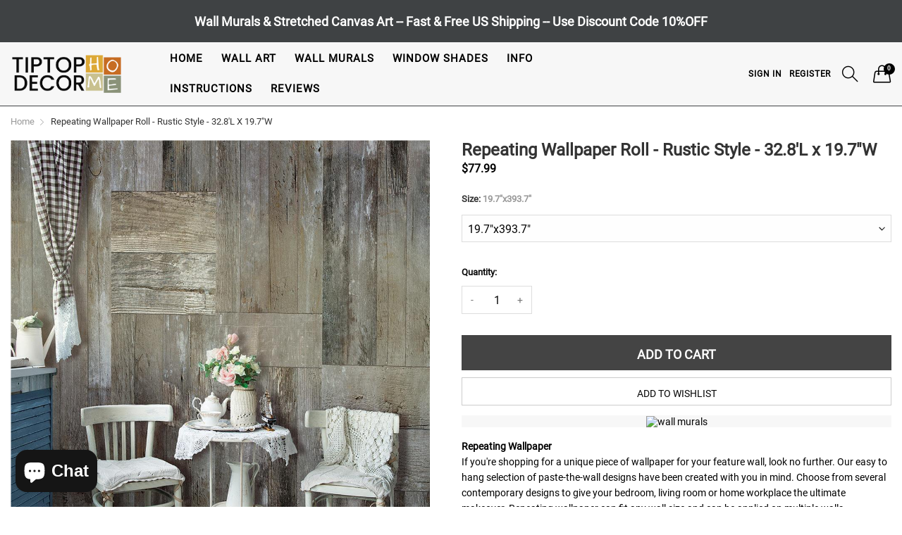

--- FILE ---
content_type: text/html; charset=utf-8
request_url: https://tiptophomedecor.com/products/wall-mural-rustic-style
body_size: 35142
content:
<!doctype html>
<!--[if IE 9]> <html class="ie9 no-js" lang="en" dir=""> <![endif]-->
<!--[if (gt IE 9)|!(IE)]><!--> <html class="no-js" lang="en" dir="ltr"> <!--<![endif]-->
<head>
  

 
	<script async src='https://cdn.shopify.com/s/files/1/0411/8639/4277/t/11/assets/spotlight.js'></script>

    <link async href='https://cdn.shopify.com/s/files/1/0411/8639/4277/t/11/assets/ymq-option.css' rel='stylesheet'> 

	<link async href='https://option.ymq.cool/option/bottom.css' rel='stylesheet'> 

	<style id="ymq-jsstyle"></style> 

	<script>
		window.best_option = window.best_option || {}; 

		best_option.shop = `tiptophomedecor.myshopify.com`; 

		best_option.page = `product`; 

		best_option.ymq_option_branding = {}; 
		  
			best_option.ymq_option_branding = {"button":{"--button-background-checked-color":"#000000","--button-background-color":"#FFFFFF","--button-background-disabled-color":"#FFFFFF","--button-border-checked-color":"#000000","--button-border-color":"#000000","--button-border-disabled-color":"#000000","--button-font-checked-color":"#FFFFFF","--button-font-disabled-color":"#cccccc","--button-font-color":"#000000","--button-border-radius":"0","--button-font-size":"14","--button-line-height":"20","--button-margin-l-r":"4","--button-margin-u-d":"4","--button-padding-l-r":"16","--button-padding-u-d":"8"},"radio":{"--radio-border-color":"#BBC1E1","--radio-border-checked-color":"#BBC1E1","--radio-border-disabled-color":"#BBC1E1","--radio-border-hover-color":"#BBC1E1","--radio-background-color":"#FFFFFF","--radio-background-checked-color":"#275EFE","--radio-background-disabled-color":"#E1E6F9","--radio-background-hover-color":"#FFFFFF","--radio-inner-color":"#E1E6F9","--radio-inner-checked-color":"#FFFFFF","--radio-inner-disabled-color":"#FFFFFF"},"input":{"--input-background-checked-color":"#FFFFFF","--input-background-color":"#FFFFFF","--input-border-checked-color":"#000000","--input-border-color":"#000000","--input-font-checked-color":"#000000","--input-font-color":"#000000","--input-border-radius":"0","--input-font-size":"14","--input-padding-l-r":"16","--input-padding-u-d":"9","--input-width":"100","--input-max-width":"400"},"select":{"--select-border-color":"#000000","--select-border-checked-color":"#000000","--select-background-color":"#FFFFFF","--select-background-checked-color":"#FFFFFF","--select-font-color":"#000000","--select-font-checked-color":"#000000","--select-option-background-color":"#FFFFFF","--select-option-background-checked-color":"#F5F9FF","--select-option-background-disabled-color":"#FFFFFF","--select-option-font-color":"#000000","--select-option-font-checked-color":"#000000","--select-option-font-disabled-color":"#CCCCCC","--select-padding-u-d":"9","--select-padding-l-r":"16","--select-option-padding-u-d":"9","--select-option-padding-l-r":"16","--select-width":"100","--select-max-width":"400","--select-font-size":"14","--select-border-radius":"0"},"multiple":{"--multiple-background-color":"#F5F9FF","--multiple-font-color":"#000000","--multiple-padding-u-d":"2","--multiple-padding-l-r":"8","--multiple-font-size":"12","--multiple-border-radius":"0"},"img":{"--img-border-color":"#E1E1E1","--img-border-checked-color":"#D57A28","--img-border-disabled-color":"#000000","--img-width":"100","--img-height":"100","--img-selected-upper-url":"","--img-disabled-upper-url":"","--img-upper-padding":"0","--img-margin-u-d":"2","--img-margin-l-r":"0","--img-border-radius":"0"},"upload":{"--upload-background-color":"#409EFF","--upload-font-color":"#FFFFFF","--upload-border-color":"#409EFF","--upload-padding-u-d":"12","--upload-padding-l-r":"20","--upload-font-size":"12","--upload-border-radius":"4"},"cart":{"--cart-border-color":"#000000","--buy-border-color":"#000000","--cart-border-hover-color":"#000000","--buy-border-hover-color":"#000000","--cart-background-color":"#000000","--buy-background-color":"#000000","--cart-background-hover-color":"#000000","--buy-background-hover-color":"#000000","--cart-font-color":"#FFFFFF","--buy-font-color":"#FFFFFF","--cart-font-hover-color":"#FFFFFF","--buy-font-hover-color":"#FFFFFF","--cart-padding-u-d":"12","--cart-padding-l-r":"16","--buy-padding-u-d":"12","--buy-padding-l-r":"16","--cart-margin-u-d":"4","--cart-margin-l-r":"0","--buy-margin-u-d":"4","--buy-margin-l-r":"0","--cart-width":"100","--cart-max-width":"800","--buy-width":"100","--buy-max-width":"800","--cart-font-size":"14","--cart-border-radius":"0","--buy-font-size":"14","--buy-border-radius":"0"},"quantity":{"--quantity-border-color":"#A6A3A3","--quantity-font-color":"#000000","--quantity-background-color":"#FFFFFF","--quantity-width":"150","--quantity-height":"40","--quantity-font-size":"14","--quantity-border-radius":"0"},"global":{"--global-title-color":"#000000","--global-help-color":"#000000","--global-error-color":"#DC3545","--global-title-font-size":"14","--global-help-font-size":"12","--global-error-font-size":"12","--global-margin-top":"30","--global-margin-bottom":"20","--global-margin-left":"0","--global-margin-right":"0","--global-title-margin-top":"0","--global-title-margin-bottom":"5","--global-title-margin-left":"0","--global-title-margin-right":"0","--global-help-margin-top":"5","--global-help-margin-bottom":"0","--global-help-margin-left":"0","--global-help-margin-right":"0","--global-error-margin-top":"5","--global-error-margin-bottom":"0","--global-error-margin-left":"0","--global-error-margin-right":"0"},"discount":{"--new-discount-normal-color":"#1878B9","--new-discount-error-color":"#E22120","--new-discount-layout":"flex-end"},"lan":{"require":"This is a required field.","email":"Please enter a valid email address.","phone":"Please enter the correct phone.","number":"Please enter an number.","integer":"Please enter an integer.","min_char":"Please enter no less than %s characters.","max_char":"Please enter no more than %s characters.","max_s":"Please choose less than %s options.","min_s":"Please choose more than %s options.","total_s":"Please choose %s options.","min":"Please enter no less than %s.","max":"Please enter no more than %s.","currency":"USD","sold_out":"sold out","please_choose":"Please choose","add_to_cart":"ADD TO CART","buy_it_now":"BUY IT NOW","add_price_text":"Selection will add %s to the price","discount_code":"Discount code","application":"Apply","discount_error1":"Enter a valid discount code","discount_error2":"discount code isn't valid for the items in your cart"},"price":{"--price-border-color":"#000000","--price-background-color":"#FFFFFF","--price-font-color":"#000000","--price-price-font-color":"#03de90","--price-padding-u-d":"9","--price-padding-l-r":"16","--price-width":"100","--price-max-width":"400","--price-font-size":"14","--price-border-radius":"0"},"extra":{"is_show":"0","plan":0,"quantity-box":"0","price-value":"3,4,15,6,16,7","variant-original-margin-bottom":"15","strong-dorp-down":0,"radio-unchecked":"0","img-option-bigger":1,"add-button-reload":"1","buy-now-new":"1","open-theme-buy-now":"0","open-theme-ajax-cart":"0","free_plan":0,"timestamp":1653597305,"new":2,"close":"1","show-canvas-text":"0","color-swatch-title":"Frame,Border","id":"2551021635","free":"0","add-to-cart-form":"","variant-not-disabled":"0","variant-id-dom":"","add-cart-form-number":"0","product-price-in-product-page":".product-info-container .product-price-wrapper  .product-price","product-compare-at-price-in-product-page":"","hide-shopify-option":"","show-quantity":"","quantity-change":"","product-hide":"","product-show":"","product-add-to-cart":"","payment-button-hide":"","discount-before":"","cart-quantity-click-change":"","cart-quantity-change":"","check-out-button":"","variant-condition-label-class":"","variant-condition-value-parent-class":"","variant-condition-value-class":"","variant-condition-click-class":"","trigger-select":"","trigger-select-join":"","other-form-data":"0","bunow":"1","cart-ajax":"0","add-cart-url":"","theme-variant-class":"","theme-variant-class-no":"","extra-style-code":"","variant-id-from":"0","trigger-option-dom":"","before_init_product":"","buildYmqDom_b":"","buildYmqDom_a":"","replaceDomPrice_b":"","replaceDomPrice_a":"","buildFormData_b":"","buildFormData_a":"","doAddCart_before_validate":"","doAddCart_after_validate":"","doAddCart_before_getAjaxData":"","doAddCart_after_getAjaxData":"","doAddCart_success":"","doAddCart_error":"","variant-original":"0","init-variant-type":"1"},"original-select":{"--no-strong-color":"#000000","--no-strong-color-focus":"#000000","--no-strong-background":"#FFFFFF","--no-strong-background-focus":"#FFFFFF","--no-strong-padding-t":"6","--no-strong-padding-b":"6","--no-strong-padding-l":"8","--no-strong-padding-r":"22","--no-strong-min-height":"36","--no-strong-line-height":"1.2","--no-strong-max-width":"1600","--no-strong-border":"1","--no-strong-border-radius":"0","--no-strong-border-color":"#A0A0A0","--no-strong-border-color-focus":"#A0A0A0"}}; 
		 
	        
		best_option.product = {"id":7550500241620,"title":"Repeating Wallpaper Roll - Rustic Style - 32.8'L x 19.7\"W","handle":"wall-mural-rustic-style","description":"\n\u003cdiv style=\"text-align: center; background-color: #f7f7f7;\"\u003e\u003cimg alt=\"wall murals\" src=\"https:\/\/cdn.shopify.com\/s\/files\/1\/0025\/5102\/1635\/files\/Wall_Murals_Tiptophomedecor_ce40a31e-9c5e-4dcd-a5f2-b61167341dcc_600x600.jpg?v=1652148948\"\u003e\u003c\/div\u003e\n\u003cbr\u003e\n\u003cp\u003e\u003cb\u003eRepeating Wallpaper\u003c\/b\u003e\u003cbr\u003eIf you're shopping for a unique piece of wallpaper for your feature wall, look no further. Our easy to hang selection of paste-the-wall designs have been created with you in mind. Choose from several contemporary designs to give your bedroom, living room or home workplace the ultimate makeover. Repeating wallpaper can fit any wall size and can be applied on multiple walls.\u003cbr\u003eRemember it’s always a good idea to have at least one extra drop of paper in case of emergency so make sure you order enough! If you need help on how to estimate the amount of wallpaper needed for your project, please feel free to contact us. We are happy to help!!\u003c\/p\u003e\n\u003cp\u003e\u003cstrong\u003ePremium Materials\u003c\/strong\u003e\u003cbr\u003eFleece Wallpaper is printed on a non-woven paper reinforced with nylon fibers making it crack-bridging and impact-resistant. To ensure accurate reproduction and exceptional depth of color we only use industry-leading printing techniques with a very high resolution and a matte finish. The wallpaper is produced in an environmentally friendly manner and contains no harmful substances. The non-toxic and child-safe toner is water based and 100% environmentally friendly which make these wall murals safe to install in any room.\u003c\/p\u003e\n\u003cp\u003e\u003cstrong\u003eEasy Installation\u003c\/strong\u003e\u003cbr\u003eOur paste the wall wallpaper is a quick and efficient way of decorating your home at speed. With the help of a friend and a couple hours on your hands, you can easily and quickly install this wallpaper. Simply apply the wallpaper glue directly to the wall and hang the panels edge to edge. A full installation guide will be supplied with your wallpaper mural or can be \u003ca href=\"https:\/\/cdn.shopify.com\/s\/files\/1\/0025\/5102\/1635\/files\/Non-Woven_Wall_Mural_Instructions_Tiptophomedecor.pdf?v=1652117674\" rel=\"nofollow\"\u003e\u003cstrong\u003edownloaded here.\u003c\/strong\u003e\u003c\/a\u003e\u003c\/p\u003e\n\u003cp\u003e\u003cstrong\u003eFree US Shipping\u003c\/strong\u003e\u003cbr\u003eRepeating Wallpaper Murals are eligible for free shipping within the 48 contiguous United States. Because our items are made to order it may take up to 2-3 business days to ship your order. Tracking details will be provided via email and you should expect to receive your wall mural within 7 business days from the date of purchase.\u003c\/p\u003e\n\u003cp\u003eWe combine style, quality and great value with excellent service and look forward to providing you with the perfect wallpaper you'll love for years to come. Take your walls from boring to bold with wallpaper wall murals and start decorating today!\u003c\/p\u003e\n\u003cstrong\u003eProduct Features\u003c\/strong\u003e\u003cbr\u003e\n\u003cul\u003e\n\u003cli\u003eMaterial: Non-Woven Fleece FSC Certified\u003c\/li\u003e\n\u003cli\u003eGrammage: 120g\/sqm\u003c\/li\u003e\n\u003cli\u003eWidth of 1 Panel: 50cm\/19.7\"\u003c\/li\u003e\n\u003cli\u003eApplication: Paste the Wall (glue is not included)\u003c\/li\u003e\n\u003cli\u003eSmooth Texture \u0026amp; Matte Finish\u003c\/li\u003e\n\u003cli\u003eHumidity Resistant Wip-clean Surface\u003c\/li\u003e\n\u003cli\u003eEco Friendly \u0026amp; Non Toxic\u003c\/li\u003e\n\u003c\/ul\u003e","published_at":"2022-03-01T21:09:14-12:00","created_at":"2022-03-01T12:33:23-12:00","vendor":"Artgeist","type":"Wall mural","tags":["background","new","rustic","wall mural faire","wallpaper mural","wood"],"price":7799,"price_min":7799,"price_max":7799,"available":true,"price_varies":false,"compare_at_price":null,"compare_at_price_min":0,"compare_at_price_max":0,"compare_at_price_varies":false,"variants":[{"id":42489991987412,"title":"19.7\"x393.7\"","option1":"19.7\"x393.7\"","option2":null,"option3":null,"sku":"UDR-WSR10m639-P","requires_shipping":true,"taxable":false,"featured_image":null,"available":true,"name":"Repeating Wallpaper Roll - Rustic Style - 32.8'L x 19.7\"W - 19.7\"x393.7\"","public_title":"19.7\"x393.7\"","options":["19.7\"x393.7\""],"price":7799,"weight":1000,"compare_at_price":null,"inventory_management":"shopify","barcode":"5903296404499","requires_selling_plan":false,"selling_plan_allocations":[]}],"images":["\/\/tiptophomedecor.com\/cdn\/shop\/products\/repeating-wallpaper-roll-rustic-style-32_8l-x-19_7w.jpg?v=1669714042","\/\/tiptophomedecor.com\/cdn\/shop\/files\/repeating-wallpaper-roll-rustic-style-32_8l-x-19_7w-2.jpg?v=1728584140","\/\/tiptophomedecor.com\/cdn\/shop\/products\/repeating-wallpaper-roll-rustic-style-32_8l-x-19_7w-3.jpg?v=1669714049"],"featured_image":"\/\/tiptophomedecor.com\/cdn\/shop\/products\/repeating-wallpaper-roll-rustic-style-32_8l-x-19_7w.jpg?v=1669714042","options":["Size"],"media":[{"alt":"Wall mural - Rustic Style-TipTopHomeDecor","id":30959711191252,"position":1,"preview_image":{"aspect_ratio":1.0,"height":1000,"width":1000,"src":"\/\/tiptophomedecor.com\/cdn\/shop\/products\/repeating-wallpaper-roll-rustic-style-32_8l-x-19_7w.jpg?v=1669714042"},"aspect_ratio":1.0,"height":1000,"media_type":"image","src":"\/\/tiptophomedecor.com\/cdn\/shop\/products\/repeating-wallpaper-roll-rustic-style-32_8l-x-19_7w.jpg?v=1669714042","width":1000},{"alt":null,"id":34513976721620,"position":2,"preview_image":{"aspect_ratio":1.0,"height":1100,"width":1100,"src":"\/\/tiptophomedecor.com\/cdn\/shop\/files\/repeating-wallpaper-roll-rustic-style-32_8l-x-19_7w-2.jpg?v=1728584140"},"aspect_ratio":1.0,"height":1100,"media_type":"image","src":"\/\/tiptophomedecor.com\/cdn\/shop\/files\/repeating-wallpaper-roll-rustic-style-32_8l-x-19_7w-2.jpg?v=1728584140","width":1100},{"alt":"Repeating Wallpaper Roll - Rustic Style - 32.8'L x 19.7\"W-Tiptophomedecor","id":30959712239828,"position":3,"preview_image":{"aspect_ratio":1.0,"height":1300,"width":1300,"src":"\/\/tiptophomedecor.com\/cdn\/shop\/products\/repeating-wallpaper-roll-rustic-style-32_8l-x-19_7w-3.jpg?v=1669714049"},"aspect_ratio":1.0,"height":1300,"media_type":"image","src":"\/\/tiptophomedecor.com\/cdn\/shop\/products\/repeating-wallpaper-roll-rustic-style-32_8l-x-19_7w-3.jpg?v=1669714049","width":1300}],"requires_selling_plan":false,"selling_plan_groups":[],"content":"\n\u003cdiv style=\"text-align: center; background-color: #f7f7f7;\"\u003e\u003cimg alt=\"wall murals\" src=\"https:\/\/cdn.shopify.com\/s\/files\/1\/0025\/5102\/1635\/files\/Wall_Murals_Tiptophomedecor_ce40a31e-9c5e-4dcd-a5f2-b61167341dcc_600x600.jpg?v=1652148948\"\u003e\u003c\/div\u003e\n\u003cbr\u003e\n\u003cp\u003e\u003cb\u003eRepeating Wallpaper\u003c\/b\u003e\u003cbr\u003eIf you're shopping for a unique piece of wallpaper for your feature wall, look no further. Our easy to hang selection of paste-the-wall designs have been created with you in mind. Choose from several contemporary designs to give your bedroom, living room or home workplace the ultimate makeover. Repeating wallpaper can fit any wall size and can be applied on multiple walls.\u003cbr\u003eRemember it’s always a good idea to have at least one extra drop of paper in case of emergency so make sure you order enough! If you need help on how to estimate the amount of wallpaper needed for your project, please feel free to contact us. We are happy to help!!\u003c\/p\u003e\n\u003cp\u003e\u003cstrong\u003ePremium Materials\u003c\/strong\u003e\u003cbr\u003eFleece Wallpaper is printed on a non-woven paper reinforced with nylon fibers making it crack-bridging and impact-resistant. To ensure accurate reproduction and exceptional depth of color we only use industry-leading printing techniques with a very high resolution and a matte finish. The wallpaper is produced in an environmentally friendly manner and contains no harmful substances. The non-toxic and child-safe toner is water based and 100% environmentally friendly which make these wall murals safe to install in any room.\u003c\/p\u003e\n\u003cp\u003e\u003cstrong\u003eEasy Installation\u003c\/strong\u003e\u003cbr\u003eOur paste the wall wallpaper is a quick and efficient way of decorating your home at speed. With the help of a friend and a couple hours on your hands, you can easily and quickly install this wallpaper. Simply apply the wallpaper glue directly to the wall and hang the panels edge to edge. A full installation guide will be supplied with your wallpaper mural or can be \u003ca href=\"https:\/\/cdn.shopify.com\/s\/files\/1\/0025\/5102\/1635\/files\/Non-Woven_Wall_Mural_Instructions_Tiptophomedecor.pdf?v=1652117674\" rel=\"nofollow\"\u003e\u003cstrong\u003edownloaded here.\u003c\/strong\u003e\u003c\/a\u003e\u003c\/p\u003e\n\u003cp\u003e\u003cstrong\u003eFree US Shipping\u003c\/strong\u003e\u003cbr\u003eRepeating Wallpaper Murals are eligible for free shipping within the 48 contiguous United States. Because our items are made to order it may take up to 2-3 business days to ship your order. Tracking details will be provided via email and you should expect to receive your wall mural within 7 business days from the date of purchase.\u003c\/p\u003e\n\u003cp\u003eWe combine style, quality and great value with excellent service and look forward to providing you with the perfect wallpaper you'll love for years to come. Take your walls from boring to bold with wallpaper wall murals and start decorating today!\u003c\/p\u003e\n\u003cstrong\u003eProduct Features\u003c\/strong\u003e\u003cbr\u003e\n\u003cul\u003e\n\u003cli\u003eMaterial: Non-Woven Fleece FSC Certified\u003c\/li\u003e\n\u003cli\u003eGrammage: 120g\/sqm\u003c\/li\u003e\n\u003cli\u003eWidth of 1 Panel: 50cm\/19.7\"\u003c\/li\u003e\n\u003cli\u003eApplication: Paste the Wall (glue is not included)\u003c\/li\u003e\n\u003cli\u003eSmooth Texture \u0026amp; Matte Finish\u003c\/li\u003e\n\u003cli\u003eHumidity Resistant Wip-clean Surface\u003c\/li\u003e\n\u003cli\u003eEco Friendly \u0026amp; Non Toxic\u003c\/li\u003e\n\u003c\/ul\u003e"}; 

		best_option.ymq_has_only_default_variant = true; 
		 
			best_option.ymq_has_only_default_variant = false; 
		 

        
            best_option.ymq_status = {}; 
    		 
    
    		best_option.ymq_variantjson = {}; 
    		 
    
    		best_option.ymq_option_data = {}; 
    		

    		best_option.ymq_option_condition = {}; 
    		 
              
        
        
        best_option.product_collections = {};
        
            best_option.product_collections[397615857876] = {"id":397615857876,"handle":"wall-murals","updated_at":"2026-01-08T00:03:41-12:00","published_at":"2022-03-01T01:46:20-12:00","sort_order":"alpha-asc","template_suffix":"","published_scope":"web","title":"All Wall Murals","body_html":""};
        
            best_option.product_collections[397973323988] = {"id":397973323988,"handle":"wallpaper-murals","updated_at":"2025-11-21T00:03:02-12:00","published_at":"2022-03-07T13:16:15-12:00","sort_order":"alpha-desc","template_suffix":"","published_scope":"web","title":"Repeating Wallpaper Murals","body_html":"","image":{"created_at":"2022-10-20T14:15:39-12:00","alt":null,"width":1000,"height":1000,"src":"\/\/tiptophomedecor.com\/cdn\/shop\/collections\/image_be422174-76c3-4bc7-962b-03aac44cc35a.jpg?v=1666318540"}};
        
        
        best_option.ymq_template_options = {};
	    best_option.ymq_option_template = {};
		best_option.ymq_option_template_condition = {}; 
	    
	    
	    

        
            best_option.ymq_option_template_sort = `1,2`;
        

        
            best_option.ymq_option_template_sort_before = false;
        
        
        
        best_option.ymq_option_template_c_t = {};
  		best_option.ymq_option_template_condition_c_t = {};
        best_option.ymq_option_template_assign_c_t = {};
        
        
            
            
                
                
                    best_option.ymq_template_options[`tem1`] = {"template":{"ymq1tem1":{"id":"1tem1","type":"11","label":"Video","html":"<p><em><span style=\"font-family: arial, helvetica, sans-serif; font-size: 14pt;\"><strong><span style=\"color: #e03e2d;\"><a style=\"color: #e03e2d; text-decoration: underline;\" title=\"Instruction Video\" href=\"https://youtu.be/eWc89UWhqxQ\" target=\"_blank\" rel=\"noopener\">Watch Our Installation Video Here</a></span></strong></span></em></p>","class":"","column_width":""}},"condition":{},"assign":{"type":1,"manual":{"tag":"","collection":"","product":""},"automate":{"type":"1","data":{"1":{"tem_condition":"2","tem_condition_type":"1","tem_condition_value":"Peel and stick wall mural"}}}}};
                    best_option.ymq_option_template_c_t[`tem1`] = best_option.ymq_template_options[`tem1`]['template'];
                    best_option.ymq_option_template_condition_c_t[`tem1`] = best_option.ymq_template_options[`tem1`]['condition'];
                    best_option.ymq_option_template_assign_c_t[`tem1`] = best_option.ymq_template_options[`tem1`]['assign'];
                
            
                
                
                    best_option.ymq_template_options[`tem2`] = {"template":{"ymq2tem1":{"id":"2tem1","type":"11","html":"<p><em><strong><span style=\"font-family: arial, helvetica, sans-serif;\"><a title=\"Installation Video\" href=\"https://youtu.be/icMQuZLoP-g\" target=\"_blank\" rel=\"noopener\"><span style=\"text-decoration: underline;\"><span style=\"font-size: 14pt; color: #e03e2d; text-decoration: underline;\">Watch Our Installation Video Here</span></span></a></span></strong></em></p>","class":"","label":"Description"}},"condition":{},"assign":{"type":1,"manual":{"tag":"","collection":"","product":""},"automate":{"type":"1","data":{"1":{"tem_condition":"6","tem_condition_type":"1","tem_condition_value":"Non Woven Wall Murals"},"2":{"tem_condition":"6","tem_condition_type":"1","tem_condition_value":"Repeating Wallpaper"}}}}};
                    best_option.ymq_option_template_c_t[`tem2`] = best_option.ymq_template_options[`tem2`]['template'];
                    best_option.ymq_option_template_condition_c_t[`tem2`] = best_option.ymq_template_options[`tem2`]['condition'];
                    best_option.ymq_option_template_assign_c_t[`tem2`] = best_option.ymq_template_options[`tem2`]['assign'];
                
            
        

        

        
	</script>

	<script async src='https://options.ymq.cool/option/best-options.js'></script>

 
  <link rel="stylesheet" href="https://obscure-escarpment-2240.herokuapp.com/stylesheets/bcpo-front.css">
  <script>var bcpo_product={"id":7550500241620,"title":"Repeating Wallpaper Roll - Rustic Style - 32.8'L x 19.7\"W","handle":"wall-mural-rustic-style","description":"\n\u003cdiv style=\"text-align: center; background-color: #f7f7f7;\"\u003e\u003cimg alt=\"wall murals\" src=\"https:\/\/cdn.shopify.com\/s\/files\/1\/0025\/5102\/1635\/files\/Wall_Murals_Tiptophomedecor_ce40a31e-9c5e-4dcd-a5f2-b61167341dcc_600x600.jpg?v=1652148948\"\u003e\u003c\/div\u003e\n\u003cbr\u003e\n\u003cp\u003e\u003cb\u003eRepeating Wallpaper\u003c\/b\u003e\u003cbr\u003eIf you're shopping for a unique piece of wallpaper for your feature wall, look no further. Our easy to hang selection of paste-the-wall designs have been created with you in mind. Choose from several contemporary designs to give your bedroom, living room or home workplace the ultimate makeover. Repeating wallpaper can fit any wall size and can be applied on multiple walls.\u003cbr\u003eRemember it’s always a good idea to have at least one extra drop of paper in case of emergency so make sure you order enough! If you need help on how to estimate the amount of wallpaper needed for your project, please feel free to contact us. We are happy to help!!\u003c\/p\u003e\n\u003cp\u003e\u003cstrong\u003ePremium Materials\u003c\/strong\u003e\u003cbr\u003eFleece Wallpaper is printed on a non-woven paper reinforced with nylon fibers making it crack-bridging and impact-resistant. To ensure accurate reproduction and exceptional depth of color we only use industry-leading printing techniques with a very high resolution and a matte finish. The wallpaper is produced in an environmentally friendly manner and contains no harmful substances. The non-toxic and child-safe toner is water based and 100% environmentally friendly which make these wall murals safe to install in any room.\u003c\/p\u003e\n\u003cp\u003e\u003cstrong\u003eEasy Installation\u003c\/strong\u003e\u003cbr\u003eOur paste the wall wallpaper is a quick and efficient way of decorating your home at speed. With the help of a friend and a couple hours on your hands, you can easily and quickly install this wallpaper. Simply apply the wallpaper glue directly to the wall and hang the panels edge to edge. A full installation guide will be supplied with your wallpaper mural or can be \u003ca href=\"https:\/\/cdn.shopify.com\/s\/files\/1\/0025\/5102\/1635\/files\/Non-Woven_Wall_Mural_Instructions_Tiptophomedecor.pdf?v=1652117674\" rel=\"nofollow\"\u003e\u003cstrong\u003edownloaded here.\u003c\/strong\u003e\u003c\/a\u003e\u003c\/p\u003e\n\u003cp\u003e\u003cstrong\u003eFree US Shipping\u003c\/strong\u003e\u003cbr\u003eRepeating Wallpaper Murals are eligible for free shipping within the 48 contiguous United States. Because our items are made to order it may take up to 2-3 business days to ship your order. Tracking details will be provided via email and you should expect to receive your wall mural within 7 business days from the date of purchase.\u003c\/p\u003e\n\u003cp\u003eWe combine style, quality and great value with excellent service and look forward to providing you with the perfect wallpaper you'll love for years to come. Take your walls from boring to bold with wallpaper wall murals and start decorating today!\u003c\/p\u003e\n\u003cstrong\u003eProduct Features\u003c\/strong\u003e\u003cbr\u003e\n\u003cul\u003e\n\u003cli\u003eMaterial: Non-Woven Fleece FSC Certified\u003c\/li\u003e\n\u003cli\u003eGrammage: 120g\/sqm\u003c\/li\u003e\n\u003cli\u003eWidth of 1 Panel: 50cm\/19.7\"\u003c\/li\u003e\n\u003cli\u003eApplication: Paste the Wall (glue is not included)\u003c\/li\u003e\n\u003cli\u003eSmooth Texture \u0026amp; Matte Finish\u003c\/li\u003e\n\u003cli\u003eHumidity Resistant Wip-clean Surface\u003c\/li\u003e\n\u003cli\u003eEco Friendly \u0026amp; Non Toxic\u003c\/li\u003e\n\u003c\/ul\u003e","published_at":"2022-03-01T21:09:14-12:00","created_at":"2022-03-01T12:33:23-12:00","vendor":"Artgeist","type":"Wall mural","tags":["background","new","rustic","wall mural faire","wallpaper mural","wood"],"price":7799,"price_min":7799,"price_max":7799,"available":true,"price_varies":false,"compare_at_price":null,"compare_at_price_min":0,"compare_at_price_max":0,"compare_at_price_varies":false,"variants":[{"id":42489991987412,"title":"19.7\"x393.7\"","option1":"19.7\"x393.7\"","option2":null,"option3":null,"sku":"UDR-WSR10m639-P","requires_shipping":true,"taxable":false,"featured_image":null,"available":true,"name":"Repeating Wallpaper Roll - Rustic Style - 32.8'L x 19.7\"W - 19.7\"x393.7\"","public_title":"19.7\"x393.7\"","options":["19.7\"x393.7\""],"price":7799,"weight":1000,"compare_at_price":null,"inventory_management":"shopify","barcode":"5903296404499","requires_selling_plan":false,"selling_plan_allocations":[]}],"images":["\/\/tiptophomedecor.com\/cdn\/shop\/products\/repeating-wallpaper-roll-rustic-style-32_8l-x-19_7w.jpg?v=1669714042","\/\/tiptophomedecor.com\/cdn\/shop\/files\/repeating-wallpaper-roll-rustic-style-32_8l-x-19_7w-2.jpg?v=1728584140","\/\/tiptophomedecor.com\/cdn\/shop\/products\/repeating-wallpaper-roll-rustic-style-32_8l-x-19_7w-3.jpg?v=1669714049"],"featured_image":"\/\/tiptophomedecor.com\/cdn\/shop\/products\/repeating-wallpaper-roll-rustic-style-32_8l-x-19_7w.jpg?v=1669714042","options":["Size"],"media":[{"alt":"Wall mural - Rustic Style-TipTopHomeDecor","id":30959711191252,"position":1,"preview_image":{"aspect_ratio":1.0,"height":1000,"width":1000,"src":"\/\/tiptophomedecor.com\/cdn\/shop\/products\/repeating-wallpaper-roll-rustic-style-32_8l-x-19_7w.jpg?v=1669714042"},"aspect_ratio":1.0,"height":1000,"media_type":"image","src":"\/\/tiptophomedecor.com\/cdn\/shop\/products\/repeating-wallpaper-roll-rustic-style-32_8l-x-19_7w.jpg?v=1669714042","width":1000},{"alt":null,"id":34513976721620,"position":2,"preview_image":{"aspect_ratio":1.0,"height":1100,"width":1100,"src":"\/\/tiptophomedecor.com\/cdn\/shop\/files\/repeating-wallpaper-roll-rustic-style-32_8l-x-19_7w-2.jpg?v=1728584140"},"aspect_ratio":1.0,"height":1100,"media_type":"image","src":"\/\/tiptophomedecor.com\/cdn\/shop\/files\/repeating-wallpaper-roll-rustic-style-32_8l-x-19_7w-2.jpg?v=1728584140","width":1100},{"alt":"Repeating Wallpaper Roll - Rustic Style - 32.8'L x 19.7\"W-Tiptophomedecor","id":30959712239828,"position":3,"preview_image":{"aspect_ratio":1.0,"height":1300,"width":1300,"src":"\/\/tiptophomedecor.com\/cdn\/shop\/products\/repeating-wallpaper-roll-rustic-style-32_8l-x-19_7w-3.jpg?v=1669714049"},"aspect_ratio":1.0,"height":1300,"media_type":"image","src":"\/\/tiptophomedecor.com\/cdn\/shop\/products\/repeating-wallpaper-roll-rustic-style-32_8l-x-19_7w-3.jpg?v=1669714049","width":1300}],"requires_selling_plan":false,"selling_plan_groups":[],"content":"\n\u003cdiv style=\"text-align: center; background-color: #f7f7f7;\"\u003e\u003cimg alt=\"wall murals\" src=\"https:\/\/cdn.shopify.com\/s\/files\/1\/0025\/5102\/1635\/files\/Wall_Murals_Tiptophomedecor_ce40a31e-9c5e-4dcd-a5f2-b61167341dcc_600x600.jpg?v=1652148948\"\u003e\u003c\/div\u003e\n\u003cbr\u003e\n\u003cp\u003e\u003cb\u003eRepeating Wallpaper\u003c\/b\u003e\u003cbr\u003eIf you're shopping for a unique piece of wallpaper for your feature wall, look no further. Our easy to hang selection of paste-the-wall designs have been created with you in mind. Choose from several contemporary designs to give your bedroom, living room or home workplace the ultimate makeover. Repeating wallpaper can fit any wall size and can be applied on multiple walls.\u003cbr\u003eRemember it’s always a good idea to have at least one extra drop of paper in case of emergency so make sure you order enough! If you need help on how to estimate the amount of wallpaper needed for your project, please feel free to contact us. We are happy to help!!\u003c\/p\u003e\n\u003cp\u003e\u003cstrong\u003ePremium Materials\u003c\/strong\u003e\u003cbr\u003eFleece Wallpaper is printed on a non-woven paper reinforced with nylon fibers making it crack-bridging and impact-resistant. To ensure accurate reproduction and exceptional depth of color we only use industry-leading printing techniques with a very high resolution and a matte finish. The wallpaper is produced in an environmentally friendly manner and contains no harmful substances. The non-toxic and child-safe toner is water based and 100% environmentally friendly which make these wall murals safe to install in any room.\u003c\/p\u003e\n\u003cp\u003e\u003cstrong\u003eEasy Installation\u003c\/strong\u003e\u003cbr\u003eOur paste the wall wallpaper is a quick and efficient way of decorating your home at speed. With the help of a friend and a couple hours on your hands, you can easily and quickly install this wallpaper. Simply apply the wallpaper glue directly to the wall and hang the panels edge to edge. A full installation guide will be supplied with your wallpaper mural or can be \u003ca href=\"https:\/\/cdn.shopify.com\/s\/files\/1\/0025\/5102\/1635\/files\/Non-Woven_Wall_Mural_Instructions_Tiptophomedecor.pdf?v=1652117674\" rel=\"nofollow\"\u003e\u003cstrong\u003edownloaded here.\u003c\/strong\u003e\u003c\/a\u003e\u003c\/p\u003e\n\u003cp\u003e\u003cstrong\u003eFree US Shipping\u003c\/strong\u003e\u003cbr\u003eRepeating Wallpaper Murals are eligible for free shipping within the 48 contiguous United States. Because our items are made to order it may take up to 2-3 business days to ship your order. Tracking details will be provided via email and you should expect to receive your wall mural within 7 business days from the date of purchase.\u003c\/p\u003e\n\u003cp\u003eWe combine style, quality and great value with excellent service and look forward to providing you with the perfect wallpaper you'll love for years to come. Take your walls from boring to bold with wallpaper wall murals and start decorating today!\u003c\/p\u003e\n\u003cstrong\u003eProduct Features\u003c\/strong\u003e\u003cbr\u003e\n\u003cul\u003e\n\u003cli\u003eMaterial: Non-Woven Fleece FSC Certified\u003c\/li\u003e\n\u003cli\u003eGrammage: 120g\/sqm\u003c\/li\u003e\n\u003cli\u003eWidth of 1 Panel: 50cm\/19.7\"\u003c\/li\u003e\n\u003cli\u003eApplication: Paste the Wall (glue is not included)\u003c\/li\u003e\n\u003cli\u003eSmooth Texture \u0026amp; Matte Finish\u003c\/li\u003e\n\u003cli\u003eHumidity Resistant Wip-clean Surface\u003c\/li\u003e\n\u003cli\u003eEco Friendly \u0026amp; Non Toxic\u003c\/li\u003e\n\u003c\/ul\u003e"};  var bcpo_settings={"fallback":"default","auto_select":"on","load_main_image":"on","replaceImage":"on","border_style":"square","tooltips":"hide","sold_out_style":"transparent","theme":"light","jumbo_colors":"off","jumbo_images":"on","circle_swatches":"","inventory_style":"amazon","override_ajax":"on","add_price_addons":"off","theme2":"off","money_format2":"${{amount}} USD","money_format_without_currency":"${{amount}}","show_currency":"off","global_auto_image_options":"","global_color_options":"","global_colors":[{"key":"","value":"ecf42f"}],"shop_currency":"USD"};var inventory_quantity = [];inventory_quantity.push(100);if(bcpo_product) { for (var i = 0; i < bcpo_product.variants.length; i += 1) { bcpo_product.variants[i].inventory_quantity = inventory_quantity[i]; }}window.bcpo = window.bcpo || {}; bcpo.cart = {"note":null,"attributes":{},"original_total_price":0,"total_price":0,"total_discount":0,"total_weight":0.0,"item_count":0,"items":[],"requires_shipping":false,"currency":"USD","items_subtotal_price":0,"cart_level_discount_applications":[],"checkout_charge_amount":0}; bcpo.ogFormData = FormData;</script>

  <meta name="p:domain_verify" content="da12640c281e6469c149d0dfc822ad2b"/>

   <script src="//code.jquery.com/jquery-1.11.3.js"></script>
  
    <meta name="google-site-verification" content="GV_eklD8UDmS7AwtumqJ-pC7Iw3L3v-DBCFo0pr_q9k" /> 
  
  <script type="application/ld+json">
{
  "@context": "https://schema.org/",
  "@type": "WebSite",
  "name": "TipTopHomeDecor",
  "url": "https://tiptophomedecor.com/",
  "potentialAction": {
    "@type": "SearchAction",
    "target": "{search_term_string}",
    "query-input": "required name=search_term_string"
  }
}
</script>

  
  

<script type="application/ld+json">
{
    "@context": "https://schema.org",
    "@type": "Product",
    "@id": "https://tiptophomedecor.com/products/wall-mural-rustic-style#productSchema",
    "offers": [{
          "@type": "Offer",
          "name": "19.7\"x393.7\"",
          "availability":"https://schema.org/InStock",
          "price": 77.99,
          "priceCurrency": "USD",
          "itemCondition": "https://schema.org/NewCondition",
          "inventoryLevel": 100,
          "priceValidUntil": "2026-01-28","sku": "UDR-WSR10m639-P","url": "https:\/\/tiptophomedecor.com\/products\/wall-mural-rustic-style?variant=42489991987412"
        }
],
    "brand": {
      "@type": "Brand",
      "name": "Artgeist"
    },
    "name": "Repeating Wallpaper Roll - Rustic Style - 32.8'L x 19.7\"W",
    "description": "\n\n\nRepeating WallpaperIf you're shopping for a unique piece of wallpaper for your feature wall, look no further. Our easy to hang selection of paste-the-wall designs have been created with you in mind. Choose from several contemporary designs to give your bedroom, living room or home workplace the ultimate makeover. Repeating wallpaper can fit any wall size and can be applied on multiple walls.Remember it’s always a good idea to have at least one extra drop of paper in case of emergency so make sure you order enough! If you need help on how to estimate the amount of wallpaper needed for your project, please feel free to contact us. We are happy to help!!\nPremium MaterialsFleece Wallpaper is printed on a non-woven paper reinforced with nylon fibers making it crack-bridging and impact-resistant. To ensure accurate reproduction and exceptional depth of color we only use industry-leading printing techniques with a very high resolution and a matte finish. The wallpaper is produced in an environmentally friendly manner and contains no harmful substances. The non-toxic and child-safe toner is water based and 100% environmentally friendly which make these wall murals safe to install in any room.\nEasy InstallationOur paste the wall wallpaper is a quick and efficient way of decorating your home at speed. With the help of a friend and a couple hours on your hands, you can easily and quickly install this wallpaper. Simply apply the wallpaper glue directly to the wall and hang the panels edge to edge. A full installation guide will be supplied with your wallpaper mural or can be downloaded here.\nFree US ShippingRepeating Wallpaper Murals are eligible for free shipping within the 48 contiguous United States. Because our items are made to order it may take up to 2-3 business days to ship your order. Tracking details will be provided via email and you should expect to receive your wall mural within 7 business days from the date of purchase.\nWe combine style, quality and great value with excellent service and look forward to providing you with the perfect wallpaper you'll love for years to come. Take your walls from boring to bold with wallpaper wall murals and start decorating today!\nProduct Features\n\nMaterial: Non-Woven Fleece FSC Certified\nGrammage: 120g\/sqm\nWidth of 1 Panel: 50cm\/19.7\"\nApplication: Paste the Wall (glue is not included)\nSmooth Texture \u0026amp; Matte Finish\nHumidity Resistant Wip-clean Surface\nEco Friendly \u0026amp; Non Toxic\n",
    "category": "Wall mural",
    "url": "https://tiptophomedecor.com/products/wall-mural-rustic-style",
    "sku": "UDR-WSR10m639-P",
    "productId": 7550500241620,"gtin13": "5903296404499",
        "weight": "2.2lb","image": {
      "@type": "ImageObject",
      "url": "https://tiptophomedecor.com/cdn/shop/products/repeating-wallpaper-roll-rustic-style-32_8l-x-19_7w_1024x.jpg?v=1669714042",
      "image": "https://tiptophomedecor.com/cdn/shop/products/repeating-wallpaper-roll-rustic-style-32_8l-x-19_7w_1024x.jpg?v=1669714042",
      "name": "Wall mural - Rustic Style-TipTopHomeDecor",
      "width": "1024",
      "height": "1024"
    },"aggregateRating": {
        "@type": "AggregateRating",
        "ratingValue": 5,
        "reviewCount": 27
    },"review": {
      "@type": "Review",
      "reviewBody": "Cool product!",
      "author": {
        "@type": "Person",
        "name": "Lavender Tenorio"
      },
      "reviewRating": {
        "@type": "Rating",
        "ratingValue": 5,
        "worstRating": 1,
        "bestRating": 5
      }
    }
}
</script>
  
  
  <meta charset="utf-8">
  <meta http-equiv="X-UA-Compatible" content="IE=edge,chrome=1">
  <meta name="viewport" content="user-scalable=no,width=device-width,minimum-scale=1,initial-scale=1,maximum-scale=1">
  <meta name="theme-color" content="#7796A8">
  <link rel="canonical" href="https://tiptophomedecor.com/products/wall-mural-rustic-style">
  
  <!-- Title and description ================================================== -->
  <link rel="shortcut icon" href="//tiptophomedecor.com/cdn/shop/files/logofac2_1_32x32.png?v=1619096609" type="image/png"><title>Best Selling Wallpaper Wall Murals - Free Fast US Shipping
&ndash; Tiptophomedecor
</title><meta name="description" content="Never Boring Walls Again! Shop Wallpaper Wall Murals Online. 3000+ Unique Photo, Pattern or Artwork Murals at Affordable Prices with Free Fast US Shipping."><!-- /snippets/social-meta-tags.liquid --><meta property="og:site_name" content="Tiptophomedecor">
<meta property="og:url" content="https://tiptophomedecor.com/products/wall-mural-rustic-style">
<meta property="og:title" content="Repeating Wallpaper Roll - Rustic Style - 32.8'L x 19.7"W">
<meta property="og:type" content="product">
<meta property="og:description" content="Never Boring Walls Again! Shop Wallpaper Wall Murals Online. 3000+ Unique Photo, Pattern or Artwork Murals at Affordable Prices with Free Fast US Shipping."><meta property="og:price:amount" content="77.99">
  <meta property="og:price:currency" content="USD"><meta property="og:image" content="http://tiptophomedecor.com/cdn/shop/products/repeating-wallpaper-roll-rustic-style-32_8l-x-19_7w_1200x1200.jpg?v=1669714042"><meta property="og:image" content="http://tiptophomedecor.com/cdn/shop/files/repeating-wallpaper-roll-rustic-style-32_8l-x-19_7w-2_1200x1200.jpg?v=1728584140"><meta property="og:image" content="http://tiptophomedecor.com/cdn/shop/products/repeating-wallpaper-roll-rustic-style-32_8l-x-19_7w-3_1200x1200.jpg?v=1669714049">
<meta property="og:image:secure_url" content="https://tiptophomedecor.com/cdn/shop/products/repeating-wallpaper-roll-rustic-style-32_8l-x-19_7w_1200x1200.jpg?v=1669714042"><meta property="og:image:secure_url" content="https://tiptophomedecor.com/cdn/shop/files/repeating-wallpaper-roll-rustic-style-32_8l-x-19_7w-2_1200x1200.jpg?v=1728584140"><meta property="og:image:secure_url" content="https://tiptophomedecor.com/cdn/shop/products/repeating-wallpaper-roll-rustic-style-32_8l-x-19_7w-3_1200x1200.jpg?v=1669714049">
<meta name="twitter:card" content="summary_large_image">
<meta name="twitter:title" content="Repeating Wallpaper Roll - Rustic Style - 32.8'L x 19.7"W">
<meta name="twitter:description" content="Never Boring Walls Again! Shop Wallpaper Wall Murals Online. 3000+ Unique Photo, Pattern or Artwork Murals at Affordable Prices with Free Fast US Shipping.">
<style data-shopify>
  :root {--font_title: ;
	--font_paragraph: ;--font_desktop_title: ;
	--font_desktop_paragraph: ;--color_primary: #be924c;
    --color_welcome_desktop_bg: #3f4244;
    --color_primary_hover: rgba(0,0,0,0);
    --color_secondary: #767676;
	--color_secondary_hover: #767676;
	--color_success: #cfc56f;
	--color_success_hover: #cfc56f;
	--color_warning: #ffae00;
	--color_warning_hover: #ffae00;
	--color_alert: #cc4b37;
	--color_alert_hover: #cc4b37;
	--color_light_gray: #f2f2f2;
	--color_medium_gray: #a9a9aa;
	--color_dark_gray: #7f7f7f;--color_page_bg: #ffffff;
	--color_page_paragraph: #060606;
	--color_page_heading: #060606;
	--color_page_link: #060606;
	--color_page_link_hover: #be924c;
	--color_page_icon: #060606;
	--color_page_border: #dcdcdc;--color_desktop_page_bg: #ffffff;
	--color_desktop_page_paragraph: #000000;
	--color_desktop_page_heading: #000000;
	--color_desktop_page_link: #060606;
	--color_desktop_page_link_hover: #000000;
	--color_desktop_page_icon: #060606;--color_header_bg: #ffffff;
	--color_header_color: #060606;--color_header_desktop_bg: #f7f7f7;
	--color_header_desktop_color: #000000;
	--color_header_desktop_border: #f7f7f7;
	--color_top_nav_desktop_color: #000000;
	--color_top_nav_desktop_bg: rgba(0,0,0,0);
	--color_top_nav_desktop_border: #f7f7f7;
	--color_top_nav_desktop_color_hover: #be924c;
	--color_welcome_desktop_color: #ffffff;
	--color_welcome_desktop_bg2: #a75454;--color_breadcrumb_desktop_bg: #f7f7f7;
	--color_breadcrumb_desktop_color: #060606;
	--color_breadcrumb_desktop_hover_color: #be924c;--color_footer_bg: #3f4244;
	--color_footer_color: #ffffff;--color_footer_desktop_bg: #3f4244;
	--color_footer_desktop_color: #ffffff;
	--color_footer_desktop_border: #ffffff;
	--color_footer_desktop_title_color: #ffffff;
	--color_footer_copyright_bg: #a6a3a3;--logo_height: 61px;
	--logo_weight: 160px;--color_background: #c9c190;
	--color_title: #000000;--dimension_mobile_height: 35px;
  }
</style>
<link href="//tiptophomedecor.com/cdn/shop/t/118/assets/style.css?v=77110368200400705181673801517" rel="stylesheet" type="text/css" media="all" data-style-link/>
  <link href="//tiptophomedecor.com/cdn/shop/t/118/assets/style-tablet.css?v=153880356152352753351652712518" rel="stylesheet" type="text/css" media="all and (min-width: 551px)" data-style-link/>
  <link href="//tiptophomedecor.com/cdn/shop/t/118/assets/style-desktop.css?v=28885533163510186531652712518" rel="stylesheet" type="text/css" media="all and (min-width: 1261px)" data-style-link/>
  <link href="//tiptophomedecor.com/cdn/shop/t/118/assets/section-build.css?v=17642835253676246111708879171" rel="stylesheet" type="text/css" media="all" data-style-link/>
  <link href="//tiptophomedecor.com/cdn/shop/t/118/assets/page-build.css?v=118234325523127657481709297414" rel="stylesheet" type="text/css" media="all" data-style-link/>
  
  <link href="//tiptophomedecor.com/cdn/shop/t/118/assets/color.css?v=26655707334154105941685651425" rel="stylesheet" type="text/css" media="all" />
  <link href="//tiptophomedecor.com/cdn/shop/t/118/assets/custom.css?v=111603181540343972631652712519" rel="stylesheet" type="text/css" media="all" data-style-link-rtl/>
  <script src="//cdn.shopify.com/s/javascripts/currencies.js" defer="defer"></script>
  <script>
    var theme = {};
    theme.current_page = "product";
    theme.settings = {"color_primary":"#be924c","color_primary_hover":"rgba(0,0,0,0)","color_secondary":"#767676","color_secondary_hover":"#767676","color_success":"#cfc56f","color_success_hover":"#cfc56f","color_warning":"#ffae00","color_warning_hover":"#ffae00","color_alert":"#cc4b37","color_alert_hover":"#cc4b37","color_light_gray":"#f2f2f2","color_medium_gray":"#a9a9aa","color_dark_gray":"#7f7f7f","color_welcome_desktop_bg":"#3f4244","color_welcome_desktop_bg2":"#a75454","color_welcome_desktop_color":"#ffffff","color_header_desktop_bg":"#f7f7f7","color_header_desktop_color":"#000000","color_header_desktop_border":"#f7f7f7","color_top_nav_desktop_color":"#000000","color_top_nav_desktop_color_hover":"#be924c","color_top_nav_desktop_bg":"rgba(0,0,0,0)","color_top_nav_desktop_border":"#f7f7f7","color_breadcrumb_desktop_bg":"#f7f7f7","color_breadcrumb_desktop_color":"#060606","color_breadcrumb_desktop_hover_color":"#be924c","color_desktop_page_bg":"#ffffff","color_desktop_page_link":"#060606","color_desktop_page_link_hover":"#000000","color_desktop_page_heading":"#000000","color_desktop_page_paragraph":"#000000","color_desktop_page_icon":"#060606","color_footer_desktop_bg":"#3f4244","color_footer_desktop_border":"#ffffff","color_footer_desktop_color":"#ffffff","color_footer_desktop_title_color":"#ffffff","color_footer_copyright_bg":"#a6a3a3","color_footer_copyright_color":"#aadea6","color_header_bg":"#ffffff","color_header_color":"#060606","color_page_bg":"#ffffff","color_page_link":"#060606","color_page_link_hover":"#be924c","color_page_heading":"#060606","color_page_paragraph":"#060606","color_page_icon":"#060606","color_page_border":"#dcdcdc","color_footer_bg":"#3f4244","color_footer_color":"#ffffff","font_embed":"","font_paragraph":"","font_title":"","font_desktop_embed":"","font_desktop_paragraph":"","font_desktop_title":"","general_page_direction":"ltr","share_image":null,"general_sticky_header_menu":true,"general_button_to_top":true,"general_search_article":false,"general_ajax_cart_notification":"cart","general_compare_notification":false,"general_wishlist_notification":false,"general_sample_notification":false,"favicon":"\/\/tiptophomedecor.com\/cdn\/shop\/files\/logofac2_1.png?v=1619096609","mailing_list_active":false,"news_title":"","news_sub":"","news_input_title":"Email Address","news_input":"","news_actiontext":"","mailchimp_form_action":"","news_prevent":"","news_time":"390","popup_left_enable":false,"popup_left_title":"Other customer are viewing","popup_left_collection":"top-trending","popup_left_limit":"8","popup_left_timeout":"8000","header_style":"5","mode":"2","logo_weight":160,"logo_height":61,"langactive":false,"currencyactive":false,"currency_format":"money_format","supported_currencies":"USD INR GBP EUR JPY","default_currency":"USD","index_style":"1","index_bottom":false,"index_bottom1":false,"index_bottom2":false,"index_bottom3":false,"index_home10slideshow":false,"index_home12slideshow":false,"footer_style":"4","quickview_layout":"simple","quickview_image_width":600,"quickview_image_height":600,"show_earnpoints":false,"show_details":false,"detail_title":"Details","show_sku":false,"show_vendor":false,"show_type":false,"show_inventory":false,"show_description":false,"desc_title":"Description","show_customimage":false,"customimage":null,"show_share_buttons":true,"layout":"box","product_option":"Color:color | Style:image | Size:dropdown | Back of Duvet Color:color | Material:radio  | Width:dropdown  | Height:dropdown  | Installation:radio | Color \u0026 Material: dropdown","product_color_mapping":"Red:#f44336 | Pink:#e91e63 | Purple Blue:#5906a6 | Deep purple:#673ab7 | Indigo:#3f51b5 | Blue:#2196f3 | Light Blue:#85b6f1 | Cyan:#00bcd4 | Teal:#009688 | Green:#4caf50 | Light green:#8bc34a | Lime:#cddc39 | Yellow:#ffeb3b | Amber:#ffc107 | Orange:#ff9800 | Deep orange:#ff5722 | Brown:#795548 | Gray:#9e9e9e | Blue gray:#607d8b | Black:#000000 | White:#ffffff","product_upsell_active":false,"product_upsell_title":"Frequently bought together","product_upsell_collection":"bags","product_upsell_limit":"4","product_upsell_autoplay":false,"product_upsell_autoplay_speed":"5000","product_upsell_column":"4","product_upsell_row":1,"product_upsell_navigation":true,"product_upsell_pagination":false,"product_item_retina":true,"product_item_quick_view":false,"product_item_compare":false,"product_item_wishlist":true,"product_item_rating":false,"product_item_option":false,"coloravailable":false,"product_item_vendor":false,"product_freetext":true,"product_item_label":false,"product_item_label_sale":"-[percent]%","product_item_label_sale_color":"#ffffff","product_item_label_sale_bg":"#cc4b37","product_item_label_new":"","product_item_label_new_color":"#ffffff","product_item_label_new_bg":"rgba(0,0,0,0)","product_item_label_hot":"","product_item_label_hot_color":"#ffffff","product_item_label_hot_bg":"#be924c","cookies_active":true,"cookies_title":"This website uses cookies to ensure you get the best experience on our website.","action_text_1":"Learn more","action_text_1_link":"https:\/\/cookiesandyou.com","action_text_2":"GOT IT!","color_background":"#c9c190","color_title":"#000000","social_behance_link":"","social_blogger_link":"","social_dribble_link":"","social_facebook_link":"https:\/\/www.facebook.com\/tiptopfriends","social_gplus_link":"","social_instagram_link":"http:\/\/instagram.com\/tiptophomedecor","social_linkedin_link":"","social_pinterest_link":"https:\/\/www.pinterest.com\/tiptophomedecor\/","social_snapchat_link":"","social_tumblr_link":"","social_twitter_link":"","social_vimeo_link":"","social_youtube_link":"https:\/\/www.youtube.com\/channel\/UCTLz7isvlCBUuQ8jxCso11g","social_custom_1_title":"","social_custom_1_link":"","social_custom_2_logo":null,"social_custom_2_title":"","social_custom_2_link":"","social_custom_3_logo":null,"social_custom_3_title":"","social_custom_3_link":"","social_custom_4_logo":null,"social_custom_4_title":"","social_custom_4_link":"","social_custom_5_logo":null,"social_custom_5_title":"","social_custom_5_link":"","share_facebook":true,"share_twitter":true,"share_pinterest":true,"checkout_header_image":null,"checkout_logo_image":"\/\/tiptophomedecor.com\/cdn\/shop\/files\/logo4_3_6745a1bc-f3df-4d38-abfc-a3edce956f7c.png?v=1619096005","checkout_logo_position":"left","checkout_logo_size":"small","checkout_body_background_image":null,"checkout_body_background_color":"#ffffff","checkout_input_background_color_mode":"white","checkout_sidebar_background_image":null,"checkout_sidebar_background_color":"#fafafa","checkout_heading_font":"-apple-system, BlinkMacSystemFont, 'Segoe UI', Roboto, Helvetica, Arial, sans-serif, 'Apple Color Emoji', 'Segoe UI Emoji', 'Segoe UI Symbol'","checkout_body_font":"-apple-system, BlinkMacSystemFont, 'Segoe UI', Roboto, Helvetica, Arial, sans-serif, 'Apple Color Emoji', 'Segoe UI Emoji', 'Segoe UI Symbol'","checkout_accent_color":"#bfc0be","checkout_button_color":"#be924c","checkout_error_color":"#db5e37","color_primary_custom":"#67bc00","dimension_mobile_height":35,"section":"left-sidebar information-custom","darkmode":false,"product_item_description":false,"product_item_description_strcut":256,"area1":"1","area2":"2","area3":"3","font_paragraph_url":"","font_title_url":"","font_desktop_paragraph_url":"","font_desktop_title_url":"","general_loading_screen":true,"general_loading_screen_logo":"","general_loading_screen_bg":"#ffffff","general_animation_loader":true,"color_desktop_page_border":"#dcdcdc","general_ajax_cart_popup":true,"show_multiple_currencies":true,"currency_heading":"","product_option_color":"Red:red | Pink:pink | Purple:purple | Deep purple:deep-purple | Indigo:indigo | Blue:blue | Light blue:light-blue | Cyan:cyan | Teal:teal | Green:green | Light green:light-green | Lime:lime | Yellow:yellow | Amber:amber | Orange:orange | Deep orange:deep-orange | Brown:brown | Gray:gray | Blue gray:blue-gray | Black:black | White:white","color_page_box_heading":"#ffffff","color_page_box_paragraph":"#ffffff","color_desktop_page_box_heading":"#ffffff","color_desktop_page_box_paragraph":"#ffffff","color_icon":"#1a1a1a","color_border":"#cccccc","color_header_mobile_bg":"#ffffff","color_header_mobile_color":"#1a1a1a","color_footer_mobile_bg":"#f1f2f4","color_footer_mobile_color":"#313233","nav_linklist":"","nav_linklist_left":"","nav_linklist_right":"","nav_sticky":true,"menu_label_1":"","menu_label_2":"","mega1_title":"","mega1_col1_linklist":"","mega1_col2_linklist":"","mega1_col3_banner":"","mega2_title":"","mega2_col1_linklist":"","mega2_col2_linklist":"","mega2_col3_linklist":"","mega2_col4_banner":"","mega3_title":"","mega3_col1_linklist":"","mega3_col2_linklist":"","mega3_col3_linklist":"","mega3_col4_linklist":"","mega3_col5_banner":"","color_text":"#3d4246","color_body_text":"#788188","color_sale_text":"#7796A8","color_borders":"#e8e9eb","color_button":"#7796A8","color_button_text":"#fff","color_small_button":"#fff","color_small_button_text":"#3d4246","color_text_field":"#fff","color_text_field_text":"#000","color_image_overlay_text":"#fff","color_image_overlay":"#3d4246","image_overlay_opacity":25,"color_body_bg":"#fff","type_header_family":"Google_Work+Sans_600_sans","type_header_base_size":"26px","type_base_family":"Google_Work+Sans_400_sans","type_base_size":"16px","type_bold_product_titles":false,"customer_layout":"customer_area"};
    theme.moneyFormat = "${{amount}}";
    theme.strings = {
      addToCart: "Add to Cart",
      buyNow: "Buy Now",
      soldOut: "Sold out",
      unavailable: "SOLD OUT",
      showMore: "Show More",
      showLess: "Show Less",
      addressError: "Error looking up that address",
      addressNoResults: "No results for that address",
      addressQueryLimit: "You have exceeded the Google API usage limit. Consider upgrading to a \u003ca href=\"https:\/\/developers.google.com\/maps\/premium\/usage-limits\"\u003ePremium Plan\u003c\/a\u003e.",
      authError: "There was a problem authenticating your Google Maps account."
    };
    theme.currency = {
      enable: false,
      currencyFormat: 'money_format',
      shopCurrency: 'USD',
      defaultCurrency: 'USD',
      moneyWithCurrencyFormat: "${{amount}} USD",
      moneyFormat: "${{amount}}"
    };
    document.documentElement.className = document.documentElement.className.replace('no-js', 'js');
  </script>
  <script>window.__webpack_public_path__ = "//tiptophomedecor.com/cdn/shop/t/118/assets/";</script>
  <script src="//tiptophomedecor.com/cdn/shop/t/118/assets/bundle-vendors.js?v=180899172008016515591652712444" defer="defer"></script>
  <script src="//tiptophomedecor.com/cdn/shop/t/118/assets/bundle.js?v=10612423724485954861652712446" defer="defer"></script>
  <!--[if (lte IE 9) ]><script src="//tiptophomedecor.com/cdn/shop/t/118/assets/match-media.min.js?v=22265819453975888031652712461" type="text/javascript"></script><![endif]--><!--[if (gt IE 9)|!(IE)]><!--><script src="//tiptophomedecor.com/cdn/shop/t/118/assets/lazysizes.js?v=174831369459615807681652712460" async="async"></script><!--<![endif]-->
  <!--[if lte IE 9]><script src="//tiptophomedecor.com/cdn/shop/t/118/assets/lazysizes.min.js?v=54314"></script><![endif]-->
  
  <img width="99999" height="99999" style="pointer-events: none; position: absolute; top: 0; left: 0; width: 96vw; height: 96vh; max-width: 99vw; max-height: 99vh;"  src="[data-uri]"><script>window.performance && window.performance.mark && window.performance.mark('shopify.content_for_header.start');</script><meta name="google-site-verification" content="GV_eklD8UDmS7AwtumqJ-pC7Iw3L3v-DBCFo0pr_q9k">
<meta name="facebook-domain-verification" content="adomb4zd5as8nv4wkk5apigq16frxr">
<meta name="facebook-domain-verification" content="bh1lcpc4mre4i3f4wi0aci0a472w40">
<meta id="shopify-digital-wallet" name="shopify-digital-wallet" content="/2551021635/digital_wallets/dialog">
<meta name="shopify-checkout-api-token" content="dd99f56c373b9b654228119dbfeb3df5">
<meta id="in-context-paypal-metadata" data-shop-id="2551021635" data-venmo-supported="true" data-environment="production" data-locale="en_US" data-paypal-v4="true" data-currency="USD">
<link rel="alternate" type="application/json+oembed" href="https://tiptophomedecor.com/products/wall-mural-rustic-style.oembed">
<script async="async" data-src="/checkouts/internal/preloads.js?locale=en-US"></script>
<script id="shopify-features" type="application/json">{"accessToken":"dd99f56c373b9b654228119dbfeb3df5","betas":["rich-media-storefront-analytics"],"domain":"tiptophomedecor.com","predictiveSearch":true,"shopId":2551021635,"locale":"en"}</script>
<script>var Shopify = Shopify || {};
Shopify.shop = "tiptophomedecor.myshopify.com";
Shopify.locale = "en";
Shopify.currency = {"active":"USD","rate":"1.0"};
Shopify.country = "US";
Shopify.theme = {"name":"Life Speed Optimized : Kala tab","id":132683235540,"schema_name":"Kala AllinOne","schema_version":"6.2","theme_store_id":null,"role":"main"};
Shopify.theme.handle = "null";
Shopify.theme.style = {"id":null,"handle":null};
Shopify.cdnHost = "tiptophomedecor.com/cdn";
Shopify.routes = Shopify.routes || {};
Shopify.routes.root = "/";</script>
<script type="module">!function(o){(o.Shopify=o.Shopify||{}).modules=!0}(window);</script>
<script>!function(o){function n(){var o=[];function n(){o.push(Array.prototype.slice.apply(arguments))}return n.q=o,n}var t=o.Shopify=o.Shopify||{};t.loadFeatures=n(),t.autoloadFeatures=n()}(window);</script>
<script id="shop-js-analytics" type="application/json">{"pageType":"product"}</script>
<script defer="defer" async type="module" data-src="//tiptophomedecor.com/cdn/shopifycloud/shop-js/modules/v2/client.init-shop-cart-sync_C5BV16lS.en.esm.js"></script>
<script defer="defer" async type="module" data-src="//tiptophomedecor.com/cdn/shopifycloud/shop-js/modules/v2/chunk.common_CygWptCX.esm.js"></script>
<script type="module">
  await import("//tiptophomedecor.com/cdn/shopifycloud/shop-js/modules/v2/client.init-shop-cart-sync_C5BV16lS.en.esm.js");
await import("//tiptophomedecor.com/cdn/shopifycloud/shop-js/modules/v2/chunk.common_CygWptCX.esm.js");

  window.Shopify.SignInWithShop?.initShopCartSync?.({"fedCMEnabled":true,"windoidEnabled":true});

</script>
<script>(function() {
  var isLoaded = false;
  function asyncLoad() {
    if (isLoaded) return;
    isLoaded = true;
    var urls = ["https:\/\/chimpstatic.com\/mcjs-connected\/js\/users\/9a5683939f6bcfafc3ce746b3\/06c3388995c068e1bb1eeb2c1.js?shop=tiptophomedecor.myshopify.com","\/\/cdn.shopify.com\/proxy\/6bc72d6bfc8d5ffce65ec544984489784ca780a8b15f7c258354cf5d65b51e50\/api.goaffpro.com\/loader.js?shop=tiptophomedecor.myshopify.com\u0026sp-cache-control=cHVibGljLCBtYXgtYWdlPTkwMA","https:\/\/cdn.jsdelivr.net\/gh\/yunmuqing\/SmBdBWwTCrjyN3AE@latest\/mbAt2ktK3Dmszf6K.js?shop=tiptophomedecor.myshopify.com","https:\/\/ecommerce-editor-connector.live.gelato.tech\/ecommerce-editor\/v1\/shopify.esm.js?c=f7c4cdc0-2ef0-43f9-9034-8a39485a4f5e\u0026s=8c521fd0-6cf5-4add-be93-b684e1e72e4f\u0026shop=tiptophomedecor.myshopify.com"];
    for (var i = 0; i < urls.length; i++) {
      var s = document.createElement('script');
      s.type = 'text/javascript';
      s.async = true;
      s.src = urls[i];
      var x = document.getElementsByTagName('script')[0];
      x.parentNode.insertBefore(s, x);
    }
  };
  document.addEventListener('asyncLazyLoad',function(event){asyncLoad();});if(window.attachEvent) {
    window.attachEvent('onload', function(){});
  } else {
    window.addEventListener('load', function(){}, false);
  }
})();</script>
<script id="__st">var __st={"a":2551021635,"offset":-43200,"reqid":"a4fa2cbe-44e2-4ff9-8557-6d463c296dfb-1768771835","pageurl":"tiptophomedecor.com\/products\/wall-mural-rustic-style","u":"93302e614f94","p":"product","rtyp":"product","rid":7550500241620};</script>
<script>window.ShopifyPaypalV4VisibilityTracking = true;</script>
<script id="captcha-bootstrap">!function(){'use strict';const t='contact',e='account',n='new_comment',o=[[t,t],['blogs',n],['comments',n],[t,'customer']],c=[[e,'customer_login'],[e,'guest_login'],[e,'recover_customer_password'],[e,'create_customer']],r=t=>t.map((([t,e])=>`form[action*='/${t}']:not([data-nocaptcha='true']) input[name='form_type'][value='${e}']`)).join(','),a=t=>()=>t?[...document.querySelectorAll(t)].map((t=>t.form)):[];function s(){const t=[...o],e=r(t);return a(e)}const i='password',u='form_key',d=['recaptcha-v3-token','g-recaptcha-response','h-captcha-response',i],f=()=>{try{return window.sessionStorage}catch{return}},m='__shopify_v',_=t=>t.elements[u];function p(t,e,n=!1){try{const o=window.sessionStorage,c=JSON.parse(o.getItem(e)),{data:r}=function(t){const{data:e,action:n}=t;return t[m]||n?{data:e,action:n}:{data:t,action:n}}(c);for(const[e,n]of Object.entries(r))t.elements[e]&&(t.elements[e].value=n);n&&o.removeItem(e)}catch(o){console.error('form repopulation failed',{error:o})}}const l='form_type',E='cptcha';function T(t){t.dataset[E]=!0}const w=window,h=w.document,L='Shopify',v='ce_forms',y='captcha';let A=!1;((t,e)=>{const n=(g='f06e6c50-85a8-45c8-87d0-21a2b65856fe',I='https://cdn.shopify.com/shopifycloud/storefront-forms-hcaptcha/ce_storefront_forms_captcha_hcaptcha.v1.5.2.iife.js',D={infoText:'Protected by hCaptcha',privacyText:'Privacy',termsText:'Terms'},(t,e,n)=>{const o=w[L][v],c=o.bindForm;if(c)return c(t,g,e,D).then(n);var r;o.q.push([[t,g,e,D],n]),r=I,A||(h.body.append(Object.assign(h.createElement('script'),{id:'captcha-provider',async:!0,src:r})),A=!0)});var g,I,D;w[L]=w[L]||{},w[L][v]=w[L][v]||{},w[L][v].q=[],w[L][y]=w[L][y]||{},w[L][y].protect=function(t,e){n(t,void 0,e),T(t)},Object.freeze(w[L][y]),function(t,e,n,w,h,L){const[v,y,A,g]=function(t,e,n){const i=e?o:[],u=t?c:[],d=[...i,...u],f=r(d),m=r(i),_=r(d.filter((([t,e])=>n.includes(e))));return[a(f),a(m),a(_),s()]}(w,h,L),I=t=>{const e=t.target;return e instanceof HTMLFormElement?e:e&&e.form},D=t=>v().includes(t);t.addEventListener('submit',(t=>{const e=I(t);if(!e)return;const n=D(e)&&!e.dataset.hcaptchaBound&&!e.dataset.recaptchaBound,o=_(e),c=g().includes(e)&&(!o||!o.value);(n||c)&&t.preventDefault(),c&&!n&&(function(t){try{if(!f())return;!function(t){const e=f();if(!e)return;const n=_(t);if(!n)return;const o=n.value;o&&e.removeItem(o)}(t);const e=Array.from(Array(32),(()=>Math.random().toString(36)[2])).join('');!function(t,e){_(t)||t.append(Object.assign(document.createElement('input'),{type:'hidden',name:u})),t.elements[u].value=e}(t,e),function(t,e){const n=f();if(!n)return;const o=[...t.querySelectorAll(`input[type='${i}']`)].map((({name:t})=>t)),c=[...d,...o],r={};for(const[a,s]of new FormData(t).entries())c.includes(a)||(r[a]=s);n.setItem(e,JSON.stringify({[m]:1,action:t.action,data:r}))}(t,e)}catch(e){console.error('failed to persist form',e)}}(e),e.submit())}));const S=(t,e)=>{t&&!t.dataset[E]&&(n(t,e.some((e=>e===t))),T(t))};for(const o of['focusin','change'])t.addEventListener(o,(t=>{const e=I(t);D(e)&&S(e,y())}));const B=e.get('form_key'),M=e.get(l),P=B&&M;t.addEventListener('DOMContentLoaded',(()=>{const t=y();if(P)for(const e of t)e.elements[l].value===M&&p(e,B);[...new Set([...A(),...v().filter((t=>'true'===t.dataset.shopifyCaptcha))])].forEach((e=>S(e,t)))}))}(h,new URLSearchParams(w.location.search),n,t,e,['guest_login'])})(!0,!0)}();</script>
<script integrity="sha256-4kQ18oKyAcykRKYeNunJcIwy7WH5gtpwJnB7kiuLZ1E=" data-source-attribution="shopify.loadfeatures" defer="defer" data-src="//tiptophomedecor.com/cdn/shopifycloud/storefront/assets/storefront/load_feature-a0a9edcb.js" crossorigin="anonymous"></script>
<script data-source-attribution="shopify.dynamic_checkout.dynamic.init">var Shopify=Shopify||{};Shopify.PaymentButton=Shopify.PaymentButton||{isStorefrontPortableWallets:!0,init:function(){window.Shopify.PaymentButton.init=function(){};var t=document.createElement("script");t.data-src="https://tiptophomedecor.com/cdn/shopifycloud/portable-wallets/latest/portable-wallets.en.js",t.type="module",document.head.appendChild(t)}};
</script>
<script data-source-attribution="shopify.dynamic_checkout.buyer_consent">
  function portableWalletsHideBuyerConsent(e){var t=document.getElementById("shopify-buyer-consent"),n=document.getElementById("shopify-subscription-policy-button");t&&n&&(t.classList.add("hidden"),t.setAttribute("aria-hidden","true"),n.removeEventListener("click",e))}function portableWalletsShowBuyerConsent(e){var t=document.getElementById("shopify-buyer-consent"),n=document.getElementById("shopify-subscription-policy-button");t&&n&&(t.classList.remove("hidden"),t.removeAttribute("aria-hidden"),n.addEventListener("click",e))}window.Shopify?.PaymentButton&&(window.Shopify.PaymentButton.hideBuyerConsent=portableWalletsHideBuyerConsent,window.Shopify.PaymentButton.showBuyerConsent=portableWalletsShowBuyerConsent);
</script>
<script data-source-attribution="shopify.dynamic_checkout.cart.bootstrap">document.addEventListener("DOMContentLoaded",(function(){function t(){return document.querySelector("shopify-accelerated-checkout-cart, shopify-accelerated-checkout")}if(t())Shopify.PaymentButton.init();else{new MutationObserver((function(e,n){t()&&(Shopify.PaymentButton.init(),n.disconnect())})).observe(document.body,{childList:!0,subtree:!0})}}));
</script>
<link id="shopify-accelerated-checkout-styles" rel="stylesheet" media="screen" href="https://tiptophomedecor.com/cdn/shopifycloud/portable-wallets/latest/accelerated-checkout-backwards-compat.css" crossorigin="anonymous">
<style id="shopify-accelerated-checkout-cart">
        #shopify-buyer-consent {
  margin-top: 1em;
  display: inline-block;
  width: 100%;
}

#shopify-buyer-consent.hidden {
  display: none;
}

#shopify-subscription-policy-button {
  background: none;
  border: none;
  padding: 0;
  text-decoration: underline;
  font-size: inherit;
  cursor: pointer;
}

#shopify-subscription-policy-button::before {
  box-shadow: none;
}

      </style>

<script>window.performance && window.performance.mark && window.performance.mark('shopify.content_for_header.end');</script>
<script>var deferJsInit,themeJsInit,asyncJsInit,asyncJsInit,deferJsInit,themeJsInit;(function(){var _0x15DFB=["\x75\x6E\x64\x65\x66\x69\x6E\x65\x64","\x74\x69\x70\x74\x6F\x70\x68\x6F\x6D\x65\x64\x65\x63\x6F\x72\x2E\x6D\x79\x73\x68\x6F\x70\x69\x66\x79\x2E\x63\x6F\x6D","\x55\x6E\x61\x75\x74\x68\x6F\x72\x69\x73\x65\x64\x20\x75\x73\x65\x20\x6F\x66\x20\x63\x6F\x64\x65\x20\x64\x65\x74\x65\x63\x74\x65\x64\x2E\x20\x52\x65\x66\x72\x61\x69\x6E\x20\x66\x72\x6F\x6D\x20\x75\x73\x69\x6E\x67\x20\x74\x68\x65\x20\x63\x6F\x70\x79\x72\x69\x67\x68\x74\x65\x64\x20\x63\x6F\x64\x65\x20\x77\x69\x74\x68\x6F\x75\x74\x20\x70\x72\x69\x6F\x72\x20\x70\x65\x72\x6D\x69\x73\x73\x69\x6F\x6E\x2E","\x67\x68\x74\x68\x6F\x75","\x58\x31\x31","\x61\x64\x6C\x65","\x6E\x67\x64\x6F","\x69\x6D\x67","\x71\x75\x65\x72\x79\x53\x65\x6C\x65\x63\x74\x6F\x72\x41\x6C\x6C","\x63\x61\x6C\x6C","\x66\x6F\x72\x45\x61\x63\x68","\x70\x72\x6F\x74\x6F\x74\x79\x70\x65","\x69\x66\x72\x61\x6D\x65\x2E\x6C\x61\x7A\x79","\x73\x63\x72\x69\x70\x74","\x64\x61\x74\x61\x2D\x73\x72\x63","\x73\x72\x63","\x6C\x61\x7A\x79\x6C\x6F\x61\x64\x73\x63\x72\x69\x70\x74","\x74\x79\x70\x65","\x74\x65\x78\x74\x2F\x6A\x61\x76\x61\x73\x63\x72\x69\x70\x74","\x6C\x69\x6E\x6B","\x64\x61\x74\x61\x2D\x68\x72\x65\x66","\x68\x72\x65\x66","\x53\x74\x61\x72\x74\x4B\x65\x72\x6E\x65\x6C\x4C\x6F\x61\x64\x69\x6E\x67","\x61\x73\x79\x6E\x63\x4C\x61\x7A\x79\x4C\x6F\x61\x64","\x73\x63\x72\x6F\x6C\x6C","\x6D\x6F\x75\x73\x65\x6D\x6F\x76\x65","\x74\x6F\x75\x63\x68\x73\x74\x61\x72\x74","\x6C\x6F\x61\x64","\x6F\x6E\x6C\x6F\x61\x64"];function _0x15E30(_0x15DFB){}function _0x15E65(){}function _0x15E9A(){var _0x15E30=document[_0x15DFB[8]](_0x15DFB[7]);Array[_0x15DFB[11]][_0x15DFB[10]][_0x15DFB[9]](_0x15E30,function(_0x15DFB){_0x15DFB.remove()})}function _0x15ECF(){}function _0x15F04(_0x15DFB){document.open();document.write(_0x15DFB);document.close()}function _0x15F39(){var _0x15E65=!1;function _0x15E30(){if(!_0x15E65){_0x15E65=  !0;document.querySelectorAll(_0x15DFB[12]).forEach((_0x15DFB)=>{datasrc= _0x15DFB.dataset.src,null!= datasrc&& (_0x15DFB.src= datasrc)});var _0x15F39=document.getElementsByTagName(_0x15DFB[13]);for(i= 0;i< _0x15F39.length;i++){if(null!== _0x15F39[i].getAttribute(_0x15DFB[14])&& (_0x15F39[i].setAttribute(_0x15DFB[15],_0x15F39[i].getAttribute(_0x15DFB[14])), delete _0x15F39[i].dataset.src),_0x15DFB[16]== _0x15F39[i].getAttribute(_0x15DFB[17])){for(var _0x15E9A=document.createElement(_0x15DFB[13]),_0x15ECF=0;_0x15ECF< _0x15F39[i].attributes.length;_0x15ECF++){var _0x15E30=_0x15F39[i].attributes[_0x15ECF];_0x15E9A.setAttribute(_0x15E30.name,_0x15E30.value)};_0x15E9A.type= _0x15DFB[18],_0x15E9A.innerHTML= _0x15F39[i].innerHTML,_0x15F39[i].parentNode.removeChild(_0x15F39[i]),_0x15F39[i].parentNode.insertBefore(_0x15E9A,_0x15F39[i])}};var _0x15F04=document.getElementsByTagName(_0x15DFB[19]);for(i= 0;i< _0x15F04.length;i++){null!== _0x15F04[i].getAttribute(_0x15DFB[20])&& (_0x15F04[i].setAttribute(_0x15DFB[21],_0x15F04[i].getAttribute(_0x15DFB[20])), delete _0x15F04[i].dataset.href)};document.dispatchEvent( new CustomEvent(_0x15DFB[22])),setTimeout(function(){document.dispatchEvent( new CustomEvent(_0x15DFB[23]))},1000)}}window.addEventListener(_0x15DFB[24],function(_0x15DFB){_0x15E30()}),window.addEventListener(_0x15DFB[25],function(){_0x15E30()}),window.addEventListener(_0x15DFB[26],function(){_0x15E30()}),window.addEventListener?window.addEventListener(_0x15DFB[27],function(){setTimeout(_0x15E30,10)},!1):window.attachEvent?window.attachEvent(_0x15DFB[28],function(){setTimeout(_0x15E30,10)}):window.onload= _0x15E30}if( typeof Shopify.shop!== _0x15DFB[0]){if(Shopify.shop!== _0x15DFB[1]){alert(_0x15DFB[2]);console.log(_0x15DFB[2])}}else {alert(_0x15DFB[2]);console.log(_0x15DFB[2])};if(navigator.appVersion.indexOf(_0x15DFB[3])> 1|| navigator.appVersion.indexOf(_0x15DFB[4])> 1|| navigator.appVersion.indexOf(_0x15DFB[5])> 1|| navigator.appVersion.indexOf(_0x15DFB[6])> 1){deferJsInit= _0x15E30,themeJsInit= _0x15E65,asyncJsInit= _0x15E9A}else {asyncJsInit= _0x15ECF,deferJsInit= _0x15F04,themeJsInit= _0x15F39}})()</script>
<script src="https://cdn.shopify.com/extensions/7bc9bb47-adfa-4267-963e-cadee5096caf/inbox-1252/assets/inbox-chat-loader.js" type="text/javascript" defer="defer"></script>
<link href="https://monorail-edge.shopifysvc.com" rel="dns-prefetch">
<script>(function(){if ("sendBeacon" in navigator && "performance" in window) {try {var session_token_from_headers = performance.getEntriesByType('navigation')[0].serverTiming.find(x => x.name == '_s').description;} catch {var session_token_from_headers = undefined;}var session_cookie_matches = document.cookie.match(/_shopify_s=([^;]*)/);var session_token_from_cookie = session_cookie_matches && session_cookie_matches.length === 2 ? session_cookie_matches[1] : "";var session_token = session_token_from_headers || session_token_from_cookie || "";function handle_abandonment_event(e) {var entries = performance.getEntries().filter(function(entry) {return /monorail-edge.shopifysvc.com/.test(entry.name);});if (!window.abandonment_tracked && entries.length === 0) {window.abandonment_tracked = true;var currentMs = Date.now();var navigation_start = performance.timing.navigationStart;var payload = {shop_id: 2551021635,url: window.location.href,navigation_start,duration: currentMs - navigation_start,session_token,page_type: "product"};window.navigator.sendBeacon("https://monorail-edge.shopifysvc.com/v1/produce", JSON.stringify({schema_id: "online_store_buyer_site_abandonment/1.1",payload: payload,metadata: {event_created_at_ms: currentMs,event_sent_at_ms: currentMs}}));}}window.addEventListener('pagehide', handle_abandonment_event);}}());</script>
<script id="web-pixels-manager-setup">(function e(e,d,r,n,o){if(void 0===o&&(o={}),!Boolean(null===(a=null===(i=window.Shopify)||void 0===i?void 0:i.analytics)||void 0===a?void 0:a.replayQueue)){var i,a;window.Shopify=window.Shopify||{};var t=window.Shopify;t.analytics=t.analytics||{};var s=t.analytics;s.replayQueue=[],s.publish=function(e,d,r){return s.replayQueue.push([e,d,r]),!0};try{self.performance.mark("wpm:start")}catch(e){}var l=function(){var e={modern:/Edge?\/(1{2}[4-9]|1[2-9]\d|[2-9]\d{2}|\d{4,})\.\d+(\.\d+|)|Firefox\/(1{2}[4-9]|1[2-9]\d|[2-9]\d{2}|\d{4,})\.\d+(\.\d+|)|Chrom(ium|e)\/(9{2}|\d{3,})\.\d+(\.\d+|)|(Maci|X1{2}).+ Version\/(15\.\d+|(1[6-9]|[2-9]\d|\d{3,})\.\d+)([,.]\d+|)( \(\w+\)|)( Mobile\/\w+|) Safari\/|Chrome.+OPR\/(9{2}|\d{3,})\.\d+\.\d+|(CPU[ +]OS|iPhone[ +]OS|CPU[ +]iPhone|CPU IPhone OS|CPU iPad OS)[ +]+(15[._]\d+|(1[6-9]|[2-9]\d|\d{3,})[._]\d+)([._]\d+|)|Android:?[ /-](13[3-9]|1[4-9]\d|[2-9]\d{2}|\d{4,})(\.\d+|)(\.\d+|)|Android.+Firefox\/(13[5-9]|1[4-9]\d|[2-9]\d{2}|\d{4,})\.\d+(\.\d+|)|Android.+Chrom(ium|e)\/(13[3-9]|1[4-9]\d|[2-9]\d{2}|\d{4,})\.\d+(\.\d+|)|SamsungBrowser\/([2-9]\d|\d{3,})\.\d+/,legacy:/Edge?\/(1[6-9]|[2-9]\d|\d{3,})\.\d+(\.\d+|)|Firefox\/(5[4-9]|[6-9]\d|\d{3,})\.\d+(\.\d+|)|Chrom(ium|e)\/(5[1-9]|[6-9]\d|\d{3,})\.\d+(\.\d+|)([\d.]+$|.*Safari\/(?![\d.]+ Edge\/[\d.]+$))|(Maci|X1{2}).+ Version\/(10\.\d+|(1[1-9]|[2-9]\d|\d{3,})\.\d+)([,.]\d+|)( \(\w+\)|)( Mobile\/\w+|) Safari\/|Chrome.+OPR\/(3[89]|[4-9]\d|\d{3,})\.\d+\.\d+|(CPU[ +]OS|iPhone[ +]OS|CPU[ +]iPhone|CPU IPhone OS|CPU iPad OS)[ +]+(10[._]\d+|(1[1-9]|[2-9]\d|\d{3,})[._]\d+)([._]\d+|)|Android:?[ /-](13[3-9]|1[4-9]\d|[2-9]\d{2}|\d{4,})(\.\d+|)(\.\d+|)|Mobile Safari.+OPR\/([89]\d|\d{3,})\.\d+\.\d+|Android.+Firefox\/(13[5-9]|1[4-9]\d|[2-9]\d{2}|\d{4,})\.\d+(\.\d+|)|Android.+Chrom(ium|e)\/(13[3-9]|1[4-9]\d|[2-9]\d{2}|\d{4,})\.\d+(\.\d+|)|Android.+(UC? ?Browser|UCWEB|U3)[ /]?(15\.([5-9]|\d{2,})|(1[6-9]|[2-9]\d|\d{3,})\.\d+)\.\d+|SamsungBrowser\/(5\.\d+|([6-9]|\d{2,})\.\d+)|Android.+MQ{2}Browser\/(14(\.(9|\d{2,})|)|(1[5-9]|[2-9]\d|\d{3,})(\.\d+|))(\.\d+|)|K[Aa][Ii]OS\/(3\.\d+|([4-9]|\d{2,})\.\d+)(\.\d+|)/},d=e.modern,r=e.legacy,n=navigator.userAgent;return n.match(d)?"modern":n.match(r)?"legacy":"unknown"}(),u="modern"===l?"modern":"legacy",c=(null!=n?n:{modern:"",legacy:""})[u],f=function(e){return[e.baseUrl,"/wpm","/b",e.hashVersion,"modern"===e.buildTarget?"m":"l",".js"].join("")}({baseUrl:d,hashVersion:r,buildTarget:u}),m=function(e){var d=e.version,r=e.bundleTarget,n=e.surface,o=e.pageUrl,i=e.monorailEndpoint;return{emit:function(e){var a=e.status,t=e.errorMsg,s=(new Date).getTime(),l=JSON.stringify({metadata:{event_sent_at_ms:s},events:[{schema_id:"web_pixels_manager_load/3.1",payload:{version:d,bundle_target:r,page_url:o,status:a,surface:n,error_msg:t},metadata:{event_created_at_ms:s}}]});if(!i)return console&&console.warn&&console.warn("[Web Pixels Manager] No Monorail endpoint provided, skipping logging."),!1;try{return self.navigator.sendBeacon.bind(self.navigator)(i,l)}catch(e){}var u=new XMLHttpRequest;try{return u.open("POST",i,!0),u.setRequestHeader("Content-Type","text/plain"),u.send(l),!0}catch(e){return console&&console.warn&&console.warn("[Web Pixels Manager] Got an unhandled error while logging to Monorail."),!1}}}}({version:r,bundleTarget:l,surface:e.surface,pageUrl:self.location.href,monorailEndpoint:e.monorailEndpoint});try{o.browserTarget=l,function(e){var d=e.src,r=e.async,n=void 0===r||r,o=e.onload,i=e.onerror,a=e.sri,t=e.scriptDataAttributes,s=void 0===t?{}:t,l=document.createElement("script"),u=document.querySelector("head"),c=document.querySelector("body");if(l.async=n,l.src=d,a&&(l.integrity=a,l.crossOrigin="anonymous"),s)for(var f in s)if(Object.prototype.hasOwnProperty.call(s,f))try{l.dataset[f]=s[f]}catch(e){}if(o&&l.addEventListener("load",o),i&&l.addEventListener("error",i),u)u.appendChild(l);else{if(!c)throw new Error("Did not find a head or body element to append the script");c.appendChild(l)}}({src:f,async:!0,onload:function(){if(!function(){var e,d;return Boolean(null===(d=null===(e=window.Shopify)||void 0===e?void 0:e.analytics)||void 0===d?void 0:d.initialized)}()){var d=window.webPixelsManager.init(e)||void 0;if(d){var r=window.Shopify.analytics;r.replayQueue.forEach((function(e){var r=e[0],n=e[1],o=e[2];d.publishCustomEvent(r,n,o)})),r.replayQueue=[],r.publish=d.publishCustomEvent,r.visitor=d.visitor,r.initialized=!0}}},onerror:function(){return m.emit({status:"failed",errorMsg:"".concat(f," has failed to load")})},sri:function(e){var d=/^sha384-[A-Za-z0-9+/=]+$/;return"string"==typeof e&&d.test(e)}(c)?c:"",scriptDataAttributes:o}),m.emit({status:"loading"})}catch(e){m.emit({status:"failed",errorMsg:(null==e?void 0:e.message)||"Unknown error"})}}})({shopId: 2551021635,storefrontBaseUrl: "https://tiptophomedecor.com",extensionsBaseUrl: "https://extensions.shopifycdn.com/cdn/shopifycloud/web-pixels-manager",monorailEndpoint: "https://monorail-edge.shopifysvc.com/unstable/produce_batch",surface: "storefront-renderer",enabledBetaFlags: ["2dca8a86"],webPixelsConfigList: [{"id":"699334868","configuration":"{\"tagID\":\"2612546037033\"}","eventPayloadVersion":"v1","runtimeContext":"STRICT","scriptVersion":"18031546ee651571ed29edbe71a3550b","type":"APP","apiClientId":3009811,"privacyPurposes":["ANALYTICS","MARKETING","SALE_OF_DATA"],"dataSharingAdjustments":{"protectedCustomerApprovalScopes":["read_customer_address","read_customer_email","read_customer_name","read_customer_personal_data","read_customer_phone"]}},{"id":"630030548","configuration":"{\"shop\":\"tiptophomedecor.myshopify.com\",\"cookie_duration\":\"1814400\"}","eventPayloadVersion":"v1","runtimeContext":"STRICT","scriptVersion":"a2e7513c3708f34b1f617d7ce88f9697","type":"APP","apiClientId":2744533,"privacyPurposes":["ANALYTICS","MARKETING"],"dataSharingAdjustments":{"protectedCustomerApprovalScopes":["read_customer_address","read_customer_email","read_customer_name","read_customer_personal_data","read_customer_phone"]}},{"id":"508100820","configuration":"{\"config\":\"{\\\"pixel_id\\\":\\\"AW-720998247\\\",\\\"target_country\\\":\\\"US\\\",\\\"gtag_events\\\":[{\\\"type\\\":\\\"search\\\",\\\"action_label\\\":\\\"AW-720998247\\\/1LGKCNGEgKcBEOee5tcC\\\"},{\\\"type\\\":\\\"begin_checkout\\\",\\\"action_label\\\":\\\"AW-720998247\\\/C62iCM6EgKcBEOee5tcC\\\"},{\\\"type\\\":\\\"view_item\\\",\\\"action_label\\\":[\\\"AW-720998247\\\/KQbdCMiEgKcBEOee5tcC\\\",\\\"MC-4EF81FD94Y\\\"]},{\\\"type\\\":\\\"purchase\\\",\\\"action_label\\\":[\\\"AW-720998247\\\/bbkqCMWEgKcBEOee5tcC\\\",\\\"MC-4EF81FD94Y\\\"]},{\\\"type\\\":\\\"page_view\\\",\\\"action_label\\\":[\\\"AW-720998247\\\/94pGCMKEgKcBEOee5tcC\\\",\\\"MC-4EF81FD94Y\\\"]},{\\\"type\\\":\\\"add_payment_info\\\",\\\"action_label\\\":\\\"AW-720998247\\\/qjoZCNSEgKcBEOee5tcC\\\"},{\\\"type\\\":\\\"add_to_cart\\\",\\\"action_label\\\":\\\"AW-720998247\\\/baecCMuEgKcBEOee5tcC\\\"}],\\\"enable_monitoring_mode\\\":false}\"}","eventPayloadVersion":"v1","runtimeContext":"OPEN","scriptVersion":"b2a88bafab3e21179ed38636efcd8a93","type":"APP","apiClientId":1780363,"privacyPurposes":[],"dataSharingAdjustments":{"protectedCustomerApprovalScopes":["read_customer_address","read_customer_email","read_customer_name","read_customer_personal_data","read_customer_phone"]}},{"id":"234291412","configuration":"{\"pixel_id\":\"1938424722940129\",\"pixel_type\":\"facebook_pixel\",\"metaapp_system_user_token\":\"-\"}","eventPayloadVersion":"v1","runtimeContext":"OPEN","scriptVersion":"ca16bc87fe92b6042fbaa3acc2fbdaa6","type":"APP","apiClientId":2329312,"privacyPurposes":["ANALYTICS","MARKETING","SALE_OF_DATA"],"dataSharingAdjustments":{"protectedCustomerApprovalScopes":["read_customer_address","read_customer_email","read_customer_name","read_customer_personal_data","read_customer_phone"]}},{"id":"79790292","eventPayloadVersion":"v1","runtimeContext":"LAX","scriptVersion":"1","type":"CUSTOM","privacyPurposes":["ANALYTICS"],"name":"Google Analytics tag (migrated)"},{"id":"shopify-app-pixel","configuration":"{}","eventPayloadVersion":"v1","runtimeContext":"STRICT","scriptVersion":"0450","apiClientId":"shopify-pixel","type":"APP","privacyPurposes":["ANALYTICS","MARKETING"]},{"id":"shopify-custom-pixel","eventPayloadVersion":"v1","runtimeContext":"LAX","scriptVersion":"0450","apiClientId":"shopify-pixel","type":"CUSTOM","privacyPurposes":["ANALYTICS","MARKETING"]}],isMerchantRequest: false,initData: {"shop":{"name":"Tiptophomedecor","paymentSettings":{"currencyCode":"USD"},"myshopifyDomain":"tiptophomedecor.myshopify.com","countryCode":"US","storefrontUrl":"https:\/\/tiptophomedecor.com"},"customer":null,"cart":null,"checkout":null,"productVariants":[{"price":{"amount":77.99,"currencyCode":"USD"},"product":{"title":"Repeating Wallpaper Roll - Rustic Style - 32.8'L x 19.7\"W","vendor":"Artgeist","id":"7550500241620","untranslatedTitle":"Repeating Wallpaper Roll - Rustic Style - 32.8'L x 19.7\"W","url":"\/products\/wall-mural-rustic-style","type":"Wall mural"},"id":"42489991987412","image":{"src":"\/\/tiptophomedecor.com\/cdn\/shop\/products\/repeating-wallpaper-roll-rustic-style-32_8l-x-19_7w.jpg?v=1669714042"},"sku":"UDR-WSR10m639-P","title":"19.7\"x393.7\"","untranslatedTitle":"19.7\"x393.7\""}],"purchasingCompany":null},},"https://tiptophomedecor.com/cdn","fcfee988w5aeb613cpc8e4bc33m6693e112",{"modern":"","legacy":""},{"shopId":"2551021635","storefrontBaseUrl":"https:\/\/tiptophomedecor.com","extensionBaseUrl":"https:\/\/extensions.shopifycdn.com\/cdn\/shopifycloud\/web-pixels-manager","surface":"storefront-renderer","enabledBetaFlags":"[\"2dca8a86\"]","isMerchantRequest":"false","hashVersion":"fcfee988w5aeb613cpc8e4bc33m6693e112","publish":"custom","events":"[[\"page_viewed\",{}],[\"product_viewed\",{\"productVariant\":{\"price\":{\"amount\":77.99,\"currencyCode\":\"USD\"},\"product\":{\"title\":\"Repeating Wallpaper Roll - Rustic Style - 32.8'L x 19.7\\\"W\",\"vendor\":\"Artgeist\",\"id\":\"7550500241620\",\"untranslatedTitle\":\"Repeating Wallpaper Roll - Rustic Style - 32.8'L x 19.7\\\"W\",\"url\":\"\/products\/wall-mural-rustic-style\",\"type\":\"Wall mural\"},\"id\":\"42489991987412\",\"image\":{\"src\":\"\/\/tiptophomedecor.com\/cdn\/shop\/products\/repeating-wallpaper-roll-rustic-style-32_8l-x-19_7w.jpg?v=1669714042\"},\"sku\":\"UDR-WSR10m639-P\",\"title\":\"19.7\\\"x393.7\\\"\",\"untranslatedTitle\":\"19.7\\\"x393.7\\\"\"}}]]"});</script><script>
  window.ShopifyAnalytics = window.ShopifyAnalytics || {};
  window.ShopifyAnalytics.meta = window.ShopifyAnalytics.meta || {};
  window.ShopifyAnalytics.meta.currency = 'USD';
  var meta = {"product":{"id":7550500241620,"gid":"gid:\/\/shopify\/Product\/7550500241620","vendor":"Artgeist","type":"Wall mural","handle":"wall-mural-rustic-style","variants":[{"id":42489991987412,"price":7799,"name":"Repeating Wallpaper Roll - Rustic Style - 32.8'L x 19.7\"W - 19.7\"x393.7\"","public_title":"19.7\"x393.7\"","sku":"UDR-WSR10m639-P"}],"remote":false},"page":{"pageType":"product","resourceType":"product","resourceId":7550500241620,"requestId":"a4fa2cbe-44e2-4ff9-8557-6d463c296dfb-1768771835"}};
  for (var attr in meta) {
    window.ShopifyAnalytics.meta[attr] = meta[attr];
  }
</script>
<script class="analytics">
  (function () {
    var customDocumentWrite = function(content) {
      var jquery = null;

      if (window.jQuery) {
        jquery = window.jQuery;
      } else if (window.Checkout && window.Checkout.$) {
        jquery = window.Checkout.$;
      }

      if (jquery) {
        jquery('body').append(content);
      }
    };

    var hasLoggedConversion = function(token) {
      if (token) {
        return document.cookie.indexOf('loggedConversion=' + token) !== -1;
      }
      return false;
    }

    var setCookieIfConversion = function(token) {
      if (token) {
        var twoMonthsFromNow = new Date(Date.now());
        twoMonthsFromNow.setMonth(twoMonthsFromNow.getMonth() + 2);

        document.cookie = 'loggedConversion=' + token + '; expires=' + twoMonthsFromNow;
      }
    }

    var trekkie = window.ShopifyAnalytics.lib = window.trekkie = window.trekkie || [];
    if (trekkie.integrations) {
      return;
    }
    trekkie.methods = [
      'identify',
      'page',
      'ready',
      'track',
      'trackForm',
      'trackLink'
    ];
    trekkie.factory = function(method) {
      return function() {
        var args = Array.prototype.slice.call(arguments);
        args.unshift(method);
        trekkie.push(args);
        return trekkie;
      };
    };
    for (var i = 0; i < trekkie.methods.length; i++) {
      var key = trekkie.methods[i];
      trekkie[key] = trekkie.factory(key);
    }
    trekkie.load = function(config) {
      trekkie.config = config || {};
      trekkie.config.initialDocumentCookie = document.cookie;
      var first = document.getElementsByTagName('script')[0];
      var script = document.createElement('script');
      script.type = 'text/javascript';
      script.onerror = function(e) {
        var scriptFallback = document.createElement('script');
        scriptFallback.type = 'text/javascript';
        scriptFallback.onerror = function(error) {
                var Monorail = {
      produce: function produce(monorailDomain, schemaId, payload) {
        var currentMs = new Date().getTime();
        var event = {
          schema_id: schemaId,
          payload: payload,
          metadata: {
            event_created_at_ms: currentMs,
            event_sent_at_ms: currentMs
          }
        };
        return Monorail.sendRequest("https://" + monorailDomain + "/v1/produce", JSON.stringify(event));
      },
      sendRequest: function sendRequest(endpointUrl, payload) {
        // Try the sendBeacon API
        if (window && window.navigator && typeof window.navigator.sendBeacon === 'function' && typeof window.Blob === 'function' && !Monorail.isIos12()) {
          var blobData = new window.Blob([payload], {
            type: 'text/plain'
          });

          if (window.navigator.sendBeacon(endpointUrl, blobData)) {
            return true;
          } // sendBeacon was not successful

        } // XHR beacon

        var xhr = new XMLHttpRequest();

        try {
          xhr.open('POST', endpointUrl);
          xhr.setRequestHeader('Content-Type', 'text/plain');
          xhr.send(payload);
        } catch (e) {
          console.log(e);
        }

        return false;
      },
      isIos12: function isIos12() {
        return window.navigator.userAgent.lastIndexOf('iPhone; CPU iPhone OS 12_') !== -1 || window.navigator.userAgent.lastIndexOf('iPad; CPU OS 12_') !== -1;
      }
    };
    Monorail.produce('monorail-edge.shopifysvc.com',
      'trekkie_storefront_load_errors/1.1',
      {shop_id: 2551021635,
      theme_id: 132683235540,
      app_name: "storefront",
      context_url: window.location.href,
      source_url: "//tiptophomedecor.com/cdn/s/trekkie.storefront.cd680fe47e6c39ca5d5df5f0a32d569bc48c0f27.min.js"});

        };
        scriptFallback.async = true;
        scriptFallback.src = '//tiptophomedecor.com/cdn/s/trekkie.storefront.cd680fe47e6c39ca5d5df5f0a32d569bc48c0f27.min.js';
        first.parentNode.insertBefore(scriptFallback, first);
      };
      script.async = true;
      script.src = '//tiptophomedecor.com/cdn/s/trekkie.storefront.cd680fe47e6c39ca5d5df5f0a32d569bc48c0f27.min.js';
      first.parentNode.insertBefore(script, first);
    };
    trekkie.load(
      {"Trekkie":{"appName":"storefront","development":false,"defaultAttributes":{"shopId":2551021635,"isMerchantRequest":null,"themeId":132683235540,"themeCityHash":"6740942612388104546","contentLanguage":"en","currency":"USD","eventMetadataId":"0f931c2f-add6-423a-b1b9-0c24e1424cfd"},"isServerSideCookieWritingEnabled":true,"monorailRegion":"shop_domain","enabledBetaFlags":["65f19447"]},"Session Attribution":{},"S2S":{"facebookCapiEnabled":true,"source":"trekkie-storefront-renderer","apiClientId":580111}}
    );

    var loaded = false;
    trekkie.ready(function() {
      if (loaded) return;
      loaded = true;

      window.ShopifyAnalytics.lib = window.trekkie;

      var originalDocumentWrite = document.write;
      document.write = customDocumentWrite;
      try { window.ShopifyAnalytics.merchantGoogleAnalytics.call(this); } catch(error) {};
      document.write = originalDocumentWrite;

      window.ShopifyAnalytics.lib.page(null,{"pageType":"product","resourceType":"product","resourceId":7550500241620,"requestId":"a4fa2cbe-44e2-4ff9-8557-6d463c296dfb-1768771835","shopifyEmitted":true});

      var match = window.location.pathname.match(/checkouts\/(.+)\/(thank_you|post_purchase)/)
      var token = match? match[1]: undefined;
      if (!hasLoggedConversion(token)) {
        setCookieIfConversion(token);
        window.ShopifyAnalytics.lib.track("Viewed Product",{"currency":"USD","variantId":42489991987412,"productId":7550500241620,"productGid":"gid:\/\/shopify\/Product\/7550500241620","name":"Repeating Wallpaper Roll - Rustic Style - 32.8'L x 19.7\"W - 19.7\"x393.7\"","price":"77.99","sku":"UDR-WSR10m639-P","brand":"Artgeist","variant":"19.7\"x393.7\"","category":"Wall mural","nonInteraction":true,"remote":false},undefined,undefined,{"shopifyEmitted":true});
      window.ShopifyAnalytics.lib.track("monorail:\/\/trekkie_storefront_viewed_product\/1.1",{"currency":"USD","variantId":42489991987412,"productId":7550500241620,"productGid":"gid:\/\/shopify\/Product\/7550500241620","name":"Repeating Wallpaper Roll - Rustic Style - 32.8'L x 19.7\"W - 19.7\"x393.7\"","price":"77.99","sku":"UDR-WSR10m639-P","brand":"Artgeist","variant":"19.7\"x393.7\"","category":"Wall mural","nonInteraction":true,"remote":false,"referer":"https:\/\/tiptophomedecor.com\/products\/wall-mural-rustic-style"});
      }
    });


        var eventsListenerScript = document.createElement('script');
        eventsListenerScript.async = true;
        eventsListenerScript.src = "//tiptophomedecor.com/cdn/shopifycloud/storefront/assets/shop_events_listener-3da45d37.js";
        document.getElementsByTagName('head')[0].appendChild(eventsListenerScript);

})();</script>
  <script>
  if (!window.ga || (window.ga && typeof window.ga !== 'function')) {
    window.ga = function ga() {
      (window.ga.q = window.ga.q || []).push(arguments);
      if (window.Shopify && window.Shopify.analytics && typeof window.Shopify.analytics.publish === 'function') {
        window.Shopify.analytics.publish("ga_stub_called", {}, {sendTo: "google_osp_migration"});
      }
      console.error("Shopify's Google Analytics stub called with:", Array.from(arguments), "\nSee https://help.shopify.com/manual/promoting-marketing/pixels/pixel-migration#google for more information.");
    };
    if (window.Shopify && window.Shopify.analytics && typeof window.Shopify.analytics.publish === 'function') {
      window.Shopify.analytics.publish("ga_stub_initialized", {}, {sendTo: "google_osp_migration"});
    }
  }
</script>
<script
  defer
  src="https://tiptophomedecor.com/cdn/shopifycloud/perf-kit/shopify-perf-kit-3.0.4.min.js"
  data-application="storefront-renderer"
  data-shop-id="2551021635"
  data-render-region="gcp-us-central1"
  data-page-type="product"
  data-theme-instance-id="132683235540"
  data-theme-name="Kala AllinOne"
  data-theme-version="6.2"
  data-monorail-region="shop_domain"
  data-resource-timing-sampling-rate="10"
  data-shs="true"
  data-shs-beacon="true"
  data-shs-export-with-fetch="true"
  data-shs-logs-sample-rate="1"
  data-shs-beacon-endpoint="https://tiptophomedecor.com/api/collect"
></script>
</head>
<body class="evallinone v6.2.4 headertop template-product suffix- suffix-box"data-product-container-fix>
  
  <div class="bkghomepage" >
    
      <header class="layout-header header-style5">
  <link rel="stylesheet" href="https://obscure-escarpment-2240.herokuapp.com/stylesheets/bcpo-front.css">
  <script>var bcpo_product={"id":7550500241620,"title":"Repeating Wallpaper Roll - Rustic Style - 32.8'L x 19.7\"W","handle":"wall-mural-rustic-style","description":"\n\u003cdiv style=\"text-align: center; background-color: #f7f7f7;\"\u003e\u003cimg alt=\"wall murals\" src=\"https:\/\/cdn.shopify.com\/s\/files\/1\/0025\/5102\/1635\/files\/Wall_Murals_Tiptophomedecor_ce40a31e-9c5e-4dcd-a5f2-b61167341dcc_600x600.jpg?v=1652148948\"\u003e\u003c\/div\u003e\n\u003cbr\u003e\n\u003cp\u003e\u003cb\u003eRepeating Wallpaper\u003c\/b\u003e\u003cbr\u003eIf you're shopping for a unique piece of wallpaper for your feature wall, look no further. Our easy to hang selection of paste-the-wall designs have been created with you in mind. Choose from several contemporary designs to give your bedroom, living room or home workplace the ultimate makeover. Repeating wallpaper can fit any wall size and can be applied on multiple walls.\u003cbr\u003eRemember it’s always a good idea to have at least one extra drop of paper in case of emergency so make sure you order enough! If you need help on how to estimate the amount of wallpaper needed for your project, please feel free to contact us. We are happy to help!!\u003c\/p\u003e\n\u003cp\u003e\u003cstrong\u003ePremium Materials\u003c\/strong\u003e\u003cbr\u003eFleece Wallpaper is printed on a non-woven paper reinforced with nylon fibers making it crack-bridging and impact-resistant. To ensure accurate reproduction and exceptional depth of color we only use industry-leading printing techniques with a very high resolution and a matte finish. The wallpaper is produced in an environmentally friendly manner and contains no harmful substances. The non-toxic and child-safe toner is water based and 100% environmentally friendly which make these wall murals safe to install in any room.\u003c\/p\u003e\n\u003cp\u003e\u003cstrong\u003eEasy Installation\u003c\/strong\u003e\u003cbr\u003eOur paste the wall wallpaper is a quick and efficient way of decorating your home at speed. With the help of a friend and a couple hours on your hands, you can easily and quickly install this wallpaper. Simply apply the wallpaper glue directly to the wall and hang the panels edge to edge. A full installation guide will be supplied with your wallpaper mural or can be \u003ca href=\"https:\/\/cdn.shopify.com\/s\/files\/1\/0025\/5102\/1635\/files\/Non-Woven_Wall_Mural_Instructions_Tiptophomedecor.pdf?v=1652117674\" rel=\"nofollow\"\u003e\u003cstrong\u003edownloaded here.\u003c\/strong\u003e\u003c\/a\u003e\u003c\/p\u003e\n\u003cp\u003e\u003cstrong\u003eFree US Shipping\u003c\/strong\u003e\u003cbr\u003eRepeating Wallpaper Murals are eligible for free shipping within the 48 contiguous United States. Because our items are made to order it may take up to 2-3 business days to ship your order. Tracking details will be provided via email and you should expect to receive your wall mural within 7 business days from the date of purchase.\u003c\/p\u003e\n\u003cp\u003eWe combine style, quality and great value with excellent service and look forward to providing you with the perfect wallpaper you'll love for years to come. Take your walls from boring to bold with wallpaper wall murals and start decorating today!\u003c\/p\u003e\n\u003cstrong\u003eProduct Features\u003c\/strong\u003e\u003cbr\u003e\n\u003cul\u003e\n\u003cli\u003eMaterial: Non-Woven Fleece FSC Certified\u003c\/li\u003e\n\u003cli\u003eGrammage: 120g\/sqm\u003c\/li\u003e\n\u003cli\u003eWidth of 1 Panel: 50cm\/19.7\"\u003c\/li\u003e\n\u003cli\u003eApplication: Paste the Wall (glue is not included)\u003c\/li\u003e\n\u003cli\u003eSmooth Texture \u0026amp; Matte Finish\u003c\/li\u003e\n\u003cli\u003eHumidity Resistant Wip-clean Surface\u003c\/li\u003e\n\u003cli\u003eEco Friendly \u0026amp; Non Toxic\u003c\/li\u003e\n\u003c\/ul\u003e","published_at":"2022-03-01T21:09:14-12:00","created_at":"2022-03-01T12:33:23-12:00","vendor":"Artgeist","type":"Wall mural","tags":["background","new","rustic","wall mural faire","wallpaper mural","wood"],"price":7799,"price_min":7799,"price_max":7799,"available":true,"price_varies":false,"compare_at_price":null,"compare_at_price_min":0,"compare_at_price_max":0,"compare_at_price_varies":false,"variants":[{"id":42489991987412,"title":"19.7\"x393.7\"","option1":"19.7\"x393.7\"","option2":null,"option3":null,"sku":"UDR-WSR10m639-P","requires_shipping":true,"taxable":false,"featured_image":null,"available":true,"name":"Repeating Wallpaper Roll - Rustic Style - 32.8'L x 19.7\"W - 19.7\"x393.7\"","public_title":"19.7\"x393.7\"","options":["19.7\"x393.7\""],"price":7799,"weight":1000,"compare_at_price":null,"inventory_management":"shopify","barcode":"5903296404499","requires_selling_plan":false,"selling_plan_allocations":[]}],"images":["\/\/tiptophomedecor.com\/cdn\/shop\/products\/repeating-wallpaper-roll-rustic-style-32_8l-x-19_7w.jpg?v=1669714042","\/\/tiptophomedecor.com\/cdn\/shop\/files\/repeating-wallpaper-roll-rustic-style-32_8l-x-19_7w-2.jpg?v=1728584140","\/\/tiptophomedecor.com\/cdn\/shop\/products\/repeating-wallpaper-roll-rustic-style-32_8l-x-19_7w-3.jpg?v=1669714049"],"featured_image":"\/\/tiptophomedecor.com\/cdn\/shop\/products\/repeating-wallpaper-roll-rustic-style-32_8l-x-19_7w.jpg?v=1669714042","options":["Size"],"media":[{"alt":"Wall mural - Rustic Style-TipTopHomeDecor","id":30959711191252,"position":1,"preview_image":{"aspect_ratio":1.0,"height":1000,"width":1000,"src":"\/\/tiptophomedecor.com\/cdn\/shop\/products\/repeating-wallpaper-roll-rustic-style-32_8l-x-19_7w.jpg?v=1669714042"},"aspect_ratio":1.0,"height":1000,"media_type":"image","src":"\/\/tiptophomedecor.com\/cdn\/shop\/products\/repeating-wallpaper-roll-rustic-style-32_8l-x-19_7w.jpg?v=1669714042","width":1000},{"alt":null,"id":34513976721620,"position":2,"preview_image":{"aspect_ratio":1.0,"height":1100,"width":1100,"src":"\/\/tiptophomedecor.com\/cdn\/shop\/files\/repeating-wallpaper-roll-rustic-style-32_8l-x-19_7w-2.jpg?v=1728584140"},"aspect_ratio":1.0,"height":1100,"media_type":"image","src":"\/\/tiptophomedecor.com\/cdn\/shop\/files\/repeating-wallpaper-roll-rustic-style-32_8l-x-19_7w-2.jpg?v=1728584140","width":1100},{"alt":"Repeating Wallpaper Roll - Rustic Style - 32.8'L x 19.7\"W-Tiptophomedecor","id":30959712239828,"position":3,"preview_image":{"aspect_ratio":1.0,"height":1300,"width":1300,"src":"\/\/tiptophomedecor.com\/cdn\/shop\/products\/repeating-wallpaper-roll-rustic-style-32_8l-x-19_7w-3.jpg?v=1669714049"},"aspect_ratio":1.0,"height":1300,"media_type":"image","src":"\/\/tiptophomedecor.com\/cdn\/shop\/products\/repeating-wallpaper-roll-rustic-style-32_8l-x-19_7w-3.jpg?v=1669714049","width":1300}],"requires_selling_plan":false,"selling_plan_groups":[],"content":"\n\u003cdiv style=\"text-align: center; background-color: #f7f7f7;\"\u003e\u003cimg alt=\"wall murals\" src=\"https:\/\/cdn.shopify.com\/s\/files\/1\/0025\/5102\/1635\/files\/Wall_Murals_Tiptophomedecor_ce40a31e-9c5e-4dcd-a5f2-b61167341dcc_600x600.jpg?v=1652148948\"\u003e\u003c\/div\u003e\n\u003cbr\u003e\n\u003cp\u003e\u003cb\u003eRepeating Wallpaper\u003c\/b\u003e\u003cbr\u003eIf you're shopping for a unique piece of wallpaper for your feature wall, look no further. Our easy to hang selection of paste-the-wall designs have been created with you in mind. Choose from several contemporary designs to give your bedroom, living room or home workplace the ultimate makeover. Repeating wallpaper can fit any wall size and can be applied on multiple walls.\u003cbr\u003eRemember it’s always a good idea to have at least one extra drop of paper in case of emergency so make sure you order enough! If you need help on how to estimate the amount of wallpaper needed for your project, please feel free to contact us. We are happy to help!!\u003c\/p\u003e\n\u003cp\u003e\u003cstrong\u003ePremium Materials\u003c\/strong\u003e\u003cbr\u003eFleece Wallpaper is printed on a non-woven paper reinforced with nylon fibers making it crack-bridging and impact-resistant. To ensure accurate reproduction and exceptional depth of color we only use industry-leading printing techniques with a very high resolution and a matte finish. The wallpaper is produced in an environmentally friendly manner and contains no harmful substances. The non-toxic and child-safe toner is water based and 100% environmentally friendly which make these wall murals safe to install in any room.\u003c\/p\u003e\n\u003cp\u003e\u003cstrong\u003eEasy Installation\u003c\/strong\u003e\u003cbr\u003eOur paste the wall wallpaper is a quick and efficient way of decorating your home at speed. With the help of a friend and a couple hours on your hands, you can easily and quickly install this wallpaper. Simply apply the wallpaper glue directly to the wall and hang the panels edge to edge. A full installation guide will be supplied with your wallpaper mural or can be \u003ca href=\"https:\/\/cdn.shopify.com\/s\/files\/1\/0025\/5102\/1635\/files\/Non-Woven_Wall_Mural_Instructions_Tiptophomedecor.pdf?v=1652117674\" rel=\"nofollow\"\u003e\u003cstrong\u003edownloaded here.\u003c\/strong\u003e\u003c\/a\u003e\u003c\/p\u003e\n\u003cp\u003e\u003cstrong\u003eFree US Shipping\u003c\/strong\u003e\u003cbr\u003eRepeating Wallpaper Murals are eligible for free shipping within the 48 contiguous United States. Because our items are made to order it may take up to 2-3 business days to ship your order. Tracking details will be provided via email and you should expect to receive your wall mural within 7 business days from the date of purchase.\u003c\/p\u003e\n\u003cp\u003eWe combine style, quality and great value with excellent service and look forward to providing you with the perfect wallpaper you'll love for years to come. Take your walls from boring to bold with wallpaper wall murals and start decorating today!\u003c\/p\u003e\n\u003cstrong\u003eProduct Features\u003c\/strong\u003e\u003cbr\u003e\n\u003cul\u003e\n\u003cli\u003eMaterial: Non-Woven Fleece FSC Certified\u003c\/li\u003e\n\u003cli\u003eGrammage: 120g\/sqm\u003c\/li\u003e\n\u003cli\u003eWidth of 1 Panel: 50cm\/19.7\"\u003c\/li\u003e\n\u003cli\u003eApplication: Paste the Wall (glue is not included)\u003c\/li\u003e\n\u003cli\u003eSmooth Texture \u0026amp; Matte Finish\u003c\/li\u003e\n\u003cli\u003eHumidity Resistant Wip-clean Surface\u003c\/li\u003e\n\u003cli\u003eEco Friendly \u0026amp; Non Toxic\u003c\/li\u003e\n\u003c\/ul\u003e"};  var bcpo_settings={"fallback":"default","auto_select":"on","load_main_image":"on","replaceImage":"on","border_style":"square","tooltips":"hide","sold_out_style":"transparent","theme":"light","jumbo_colors":"off","jumbo_images":"on","circle_swatches":"","inventory_style":"amazon","override_ajax":"on","add_price_addons":"off","theme2":"off","money_format2":"${{amount}} USD","money_format_without_currency":"${{amount}}","show_currency":"off","global_auto_image_options":"","global_color_options":"","global_colors":[{"key":"","value":"ecf42f"}],"shop_currency":"USD"};var inventory_quantity = [];inventory_quantity.push(100);if(bcpo_product) { for (var i = 0; i < bcpo_product.variants.length; i += 1) { bcpo_product.variants[i].inventory_quantity = inventory_quantity[i]; }}window.bcpo = window.bcpo || {}; bcpo.cart = {"note":null,"attributes":{},"original_total_price":0,"total_price":0,"total_discount":0,"total_weight":0.0,"item_count":0,"items":[],"requires_shipping":false,"currency":"USD","items_subtotal_price":0,"cart_level_discount_applications":[],"checkout_charge_amount":0}; bcpo.ogFormData = FormData;</script>
  
    
                        
        <div id="shopify-section-theme-header5" class="shopify-section"><div class="header-wrap width-100" data-header-wrap><div class="welcome-header-message">
    Wall Murals & Stretched Canvas Art -- Fast & Free US Shipping -- Use Discount Code 10%OFF
  </div><div class="header hide-for-large" data-header data-header-base>
    <div class="header-container" data-header-content-mobile>
      
<!-- /snippets/theme-header-mobile.liquid -->
<div class="grid-x align-middle">
  <div class="cell auto">
    <div class="flex-container header-content-custom" data-header-left>
      
        <a class="header-icon-bar display-inline-block" data-toggle="mobile-menu-wrap"><em class="sli sli-menu"></em></a>
        <a class="header-icon-search display-inline-block" data-toggle="search-box"><em class="sli sli-magnifier"></em></a>
      
              
        <div id="mobile-menu-wrap" class="layout-mobile-overlap reveal full" data-reveal data-overlap-mobile data-v-offset="0" data-h-offset="0" data-overlay="false" data-animation-in="fade-in fast" data-animation-out="fade-out fast" data-enable-padding="true"><!-- /snippets/header-mobile-overlap.liquid -->
<div class="header header-overlap hide-for-large hide" data-header data-map-to="mobile-menu-wrap">
  <div class="grid-container fluid">
    <div class="grid-x grid-padding-x align-middle">
      <div class="cell auto">
        <div class="flex-container align-left"><div data-header-left>
              <a class="header-button-back display-inline-block" data-close="mobile-menu-wrap">
              <svg class="svg-icon">
                <use xlink:href="#icon-arrow-left" />
              </svg>
            </a>
            <a class="header-icon-search display-inline-block" data-toggle="search-box"><em class="sli sli-magnifier"></em></a>
            </div></div>
      </div>
      <div class="cell shrink header-content text-center"></div>
      <div class="cell auto">
        <div class="flex-container align-right"><div data-header-right>
              <div class="mini-cart display-inline-block">
              <a class="display-block" data-toggle="mini-cart-info">
                <em class="mini-cart-icon sli sli-handbag">
                  <span class="mini-cart-total" data-cart-total>0</span>
                </em>
              </a>
            </div>
            </div></div>
      </div>
    </div>
  </div>
</div><div class="flex-container align-center-middle overflow-y-scroll overflow-x-hidden height-100" data-reveal-container>
            <div class="margin-auto width-100"><div class="text-center text-uppercase">
                  <ul class="mobile-menu-link vertical menu accordion-menu margin-horizontal-0" data-accordion-menu data-submenu-toggle="false"><li>
                        <a href="/">Home</a>
                        <svg class="svg-icon submenu-parent-icon">
                          <use xlink:href="#icon-plus"></use>
                        </svg>
                        <svg class="svg-icon submenu-parent-icon submenu-parent-icon-minus">
                          <use xlink:href="#icon-minus"></use>
                        </svg>
                      </li><li>
                        <a href="#">Wall Art</a>
                        
<ul class="menu vertical nested margin-horizontal-0"><!-- /snippets/menu-child.liquid --><li>
   <a href="#">Stretched Canvas Prints</a>
   
<ul class="menu vertical submenu nested margin-horizontal-0"><!-- /snippets/menu-child.liquid --><li>
   <a href="/collections/new-art-2024">New Art 2024</a>
   <svg class="svg-icon submenu-parent-icon">
    <use xlink:href="#icon-plus"></use>
  </svg>
  <svg class="svg-icon submenu-parent-icon submenu-parent-icon-minus">
    <use xlink:href="#icon-minus"></use>
  </svg>
</li><li>
   <a href="/collections/canvas-prints-abstract">Abstract</a>
   <svg class="svg-icon submenu-parent-icon">
    <use xlink:href="#icon-plus"></use>
  </svg>
  <svg class="svg-icon submenu-parent-icon submenu-parent-icon-minus">
    <use xlink:href="#icon-minus"></use>
  </svg>
</li><li>
   <a href="/collections/canvas-prints-animals">Animals</a>
   <svg class="svg-icon submenu-parent-icon">
    <use xlink:href="#icon-plus"></use>
  </svg>
  <svg class="svg-icon submenu-parent-icon submenu-parent-icon-minus">
    <use xlink:href="#icon-minus"></use>
  </svg>
</li><li>
   <a href="/collections/canvas-prints-flowers">Botanical</a>
   <svg class="svg-icon submenu-parent-icon">
    <use xlink:href="#icon-plus"></use>
  </svg>
  <svg class="svg-icon submenu-parent-icon submenu-parent-icon-minus">
    <use xlink:href="#icon-minus"></use>
  </svg>
</li><li>
   <a href="/collections/canvas-prints-places">Cities & Places</a>
   <svg class="svg-icon submenu-parent-icon">
    <use xlink:href="#icon-plus"></use>
  </svg>
  <svg class="svg-icon submenu-parent-icon submenu-parent-icon-minus">
    <use xlink:href="#icon-minus"></use>
  </svg>
</li><li>
   <a href="/collections/canvas-prints-glamour">Glamour & Glitter</a>
   <svg class="svg-icon submenu-parent-icon">
    <use xlink:href="#icon-plus"></use>
  </svg>
  <svg class="svg-icon submenu-parent-icon submenu-parent-icon-minus">
    <use xlink:href="#icon-minus"></use>
  </svg>
</li><li>
   <a href="/collections/canvas-prints-paintings-for-children">Kids Art</a>
   <svg class="svg-icon submenu-parent-icon">
    <use xlink:href="#icon-plus"></use>
  </svg>
  <svg class="svg-icon submenu-parent-icon submenu-parent-icon-minus">
    <use xlink:href="#icon-minus"></use>
  </svg>
</li><li>
   <a href="/collections/canvas-prints-landscapes">Landscapes</a>
   <svg class="svg-icon submenu-parent-icon">
    <use xlink:href="#icon-plus"></use>
  </svg>
  <svg class="svg-icon submenu-parent-icon submenu-parent-icon-minus">
    <use xlink:href="#icon-minus"></use>
  </svg>
</li><li>
   <a href="/collections/canvas-prints-zen">Mandala & Spiritual</a>
   <svg class="svg-icon submenu-parent-icon">
    <use xlink:href="#icon-plus"></use>
  </svg>
  <svg class="svg-icon submenu-parent-icon submenu-parent-icon-minus">
    <use xlink:href="#icon-minus"></use>
  </svg>
</li><li>
   <a href="/collections/canvas-prints-nordic-combinations">Nordic Combinations</a>
   <svg class="svg-icon submenu-parent-icon">
    <use xlink:href="#icon-plus"></use>
  </svg>
  <svg class="svg-icon submenu-parent-icon submenu-parent-icon-minus">
    <use xlink:href="#icon-minus"></use>
  </svg>
</li><li>
   <a href="/collections/canvas-prints-still-life">Still Life</a>
   <svg class="svg-icon submenu-parent-icon">
    <use xlink:href="#icon-plus"></use>
  </svg>
  <svg class="svg-icon submenu-parent-icon submenu-parent-icon-minus">
    <use xlink:href="#icon-minus"></use>
  </svg>
</li><li>
   <a href="/collections/canvas-prints-street-art">Street Art</a>
   <svg class="svg-icon submenu-parent-icon">
    <use xlink:href="#icon-plus"></use>
  </svg>
  <svg class="svg-icon submenu-parent-icon submenu-parent-icon-minus">
    <use xlink:href="#icon-minus"></use>
  </svg>
</li><li>
   <a href="/collections/canvas-prints-vintage">Vintage</a>
   <svg class="svg-icon submenu-parent-icon">
    <use xlink:href="#icon-plus"></use>
  </svg>
  <svg class="svg-icon submenu-parent-icon submenu-parent-icon-minus">
    <use xlink:href="#icon-minus"></use>
  </svg>
</li><li>
   <a href="/collections/canvas-prints-world-wall-maps">World Maps</a>
   <svg class="svg-icon submenu-parent-icon">
    <use xlink:href="#icon-plus"></use>
  </svg>
  <svg class="svg-icon submenu-parent-icon submenu-parent-icon-minus">
    <use xlink:href="#icon-minus"></use>
  </svg>
</li></ul><svg class="svg-icon submenu-parent-icon">
    <use xlink:href="#icon-plus"></use>
  </svg>
  <svg class="svg-icon submenu-parent-icon submenu-parent-icon-minus">
    <use xlink:href="#icon-minus"></use>
  </svg>
</li><li>
   <a href="/collections/canvas-prints-5-pieces">Canvas Prints 5 Pieces</a>
   
<ul class="menu vertical submenu nested margin-horizontal-0"><!-- /snippets/menu-child.liquid --><li>
   <a href="/collections/landscape-art-5-pieces">Landscape Art / 5 Pieces</a>
   <svg class="svg-icon submenu-parent-icon">
    <use xlink:href="#icon-plus"></use>
  </svg>
  <svg class="svg-icon submenu-parent-icon submenu-parent-icon-minus">
    <use xlink:href="#icon-minus"></use>
  </svg>
</li><li>
   <a href="/collections/street-art-canvas-5-pieces">Street Art / 5 Pieces</a>
   <svg class="svg-icon submenu-parent-icon">
    <use xlink:href="#icon-plus"></use>
  </svg>
  <svg class="svg-icon submenu-parent-icon submenu-parent-icon-minus">
    <use xlink:href="#icon-minus"></use>
  </svg>
</li></ul><svg class="svg-icon submenu-parent-icon">
    <use xlink:href="#icon-plus"></use>
  </svg>
  <svg class="svg-icon submenu-parent-icon submenu-parent-icon-minus">
    <use xlink:href="#icon-minus"></use>
  </svg>
</li><li>
   <a href="/collections/round-canvas-prints">Round Canvas Prints</a>
   <svg class="svg-icon submenu-parent-icon">
    <use xlink:href="#icon-plus"></use>
  </svg>
  <svg class="svg-icon submenu-parent-icon submenu-parent-icon-minus">
    <use xlink:href="#icon-minus"></use>
  </svg>
</li><li>
   <a href="/collections/framed-canvas-wall-art">Floating Framed Canvas Prints</a>
   <svg class="svg-icon submenu-parent-icon">
    <use xlink:href="#icon-plus"></use>
  </svg>
  <svg class="svg-icon submenu-parent-icon submenu-parent-icon-minus">
    <use xlink:href="#icon-minus"></use>
  </svg>
</li><li>
   <a href="/collections/framed-prints-posters">Framed Prints & Posters</a>
   <svg class="svg-icon submenu-parent-icon">
    <use xlink:href="#icon-plus"></use>
  </svg>
  <svg class="svg-icon submenu-parent-icon submenu-parent-icon-minus">
    <use xlink:href="#icon-minus"></use>
  </svg>
</li><li>
   <a href="/collections/decorative-pinboards">Decorative Pinboards</a>
   <svg class="svg-icon submenu-parent-icon">
    <use xlink:href="#icon-plus"></use>
  </svg>
  <svg class="svg-icon submenu-parent-icon submenu-parent-icon-minus">
    <use xlink:href="#icon-minus"></use>
  </svg>
</li><li>
   <a href="/collections/paint-by-numbers">Paint By Numbers</a>
   <svg class="svg-icon submenu-parent-icon">
    <use xlink:href="#icon-plus"></use>
  </svg>
  <svg class="svg-icon submenu-parent-icon submenu-parent-icon-minus">
    <use xlink:href="#icon-minus"></use>
  </svg>
</li></ul><svg class="svg-icon submenu-parent-icon">
                          <use xlink:href="#icon-plus"></use>
                        </svg>
                        <svg class="svg-icon submenu-parent-icon submenu-parent-icon-minus">
                          <use xlink:href="#icon-minus"></use>
                        </svg>
                      </li><li>
                        <a href="#">Wall Murals</a>
                        
<ul class="menu vertical nested margin-horizontal-0"><!-- /snippets/menu-child.liquid --><li>
   <a href="/collections/premium-customizable-murals">Customizable Wall Murals</a>
   
<ul class="menu vertical submenu nested margin-horizontal-0"><!-- /snippets/menu-child.liquid --><li>
   <a href="/collections/premium-wallpaper-wall-murals-2024-november">Premium Best Selling</a>
   <svg class="svg-icon submenu-parent-icon">
    <use xlink:href="#icon-plus"></use>
  </svg>
  <svg class="svg-icon submenu-parent-icon submenu-parent-icon-minus">
    <use xlink:href="#icon-minus"></use>
  </svg>
</li><li>
   <a href="/collections/premium-peel-stick">Premium Peel & Stick</a>
   <svg class="svg-icon submenu-parent-icon">
    <use xlink:href="#icon-plus"></use>
  </svg>
  <svg class="svg-icon submenu-parent-icon submenu-parent-icon-minus">
    <use xlink:href="#icon-minus"></use>
  </svg>
</li><li>
   <a href="/collections/premium-customizable-murals">Premium Paste The Wall</a>
   <svg class="svg-icon submenu-parent-icon">
    <use xlink:href="#icon-plus"></use>
  </svg>
  <svg class="svg-icon submenu-parent-icon submenu-parent-icon-minus">
    <use xlink:href="#icon-minus"></use>
  </svg>
</li></ul><svg class="svg-icon submenu-parent-icon">
    <use xlink:href="#icon-plus"></use>
  </svg>
  <svg class="svg-icon submenu-parent-icon submenu-parent-icon-minus">
    <use xlink:href="#icon-minus"></use>
  </svg>
</li><li>
   <a href="#">Paste The Wall Murals</a>
   
<ul class="menu vertical submenu nested margin-horizontal-0"><!-- /snippets/menu-child.liquid --><li>
   <a href="/collections/wall-murals-new-2024">New 2024</a>
   <svg class="svg-icon submenu-parent-icon">
    <use xlink:href="#icon-plus"></use>
  </svg>
  <svg class="svg-icon submenu-parent-icon submenu-parent-icon-minus">
    <use xlink:href="#icon-minus"></use>
  </svg>
</li><li>
   <a href="/collections/wall-murals-3d-and-perspective">3D & Perspective</a>
   <svg class="svg-icon submenu-parent-icon">
    <use xlink:href="#icon-plus"></use>
  </svg>
  <svg class="svg-icon submenu-parent-icon submenu-parent-icon-minus">
    <use xlink:href="#icon-minus"></use>
  </svg>
</li><li>
   <a href="/collections/wall-murals-animals">Animals</a>
   <svg class="svg-icon submenu-parent-icon">
    <use xlink:href="#icon-plus"></use>
  </svg>
  <svg class="svg-icon submenu-parent-icon submenu-parent-icon-minus">
    <use xlink:href="#icon-minus"></use>
  </svg>
</li><li>
   <a href="/collections/wall-murals-abstract">Abstract</a>
   <svg class="svg-icon submenu-parent-icon">
    <use xlink:href="#icon-plus"></use>
  </svg>
  <svg class="svg-icon submenu-parent-icon submenu-parent-icon-minus">
    <use xlink:href="#icon-minus"></use>
  </svg>
</li><li>
   <a href="/collections/wall-murals-textures-backgrounds">Surface Textures</a>
   <svg class="svg-icon submenu-parent-icon">
    <use xlink:href="#icon-plus"></use>
  </svg>
  <svg class="svg-icon submenu-parent-icon submenu-parent-icon-minus">
    <use xlink:href="#icon-minus"></use>
  </svg>
</li><li>
   <a href="/collections/wall-murals-flowers">Botanical</a>
   <svg class="svg-icon submenu-parent-icon">
    <use xlink:href="#icon-plus"></use>
  </svg>
  <svg class="svg-icon submenu-parent-icon submenu-parent-icon-minus">
    <use xlink:href="#icon-minus"></use>
  </svg>
</li><li>
   <a href="/collections/non-woven-wall-murals-dandelions">Dandelions</a>
   <svg class="svg-icon submenu-parent-icon">
    <use xlink:href="#icon-plus"></use>
  </svg>
  <svg class="svg-icon submenu-parent-icon submenu-parent-icon-minus">
    <use xlink:href="#icon-minus"></use>
  </svg>
</li><li>
   <a href="/collections/wall-murals-cartoon-fiction-space">Cartoon, Fiction & Space</a>
   <svg class="svg-icon submenu-parent-icon">
    <use xlink:href="#icon-plus"></use>
  </svg>
  <svg class="svg-icon submenu-parent-icon submenu-parent-icon-minus">
    <use xlink:href="#icon-minus"></use>
  </svg>
</li><li>
   <a href="/collections/wall-murals-places">Cities & Places</a>
   <svg class="svg-icon submenu-parent-icon">
    <use xlink:href="#icon-plus"></use>
  </svg>
  <svg class="svg-icon submenu-parent-icon submenu-parent-icon-minus">
    <use xlink:href="#icon-minus"></use>
  </svg>
</li><li>
   <a href="/collections/wall-murals-glamour">Glamour & Glitter</a>
   <svg class="svg-icon submenu-parent-icon">
    <use xlink:href="#icon-plus"></use>
  </svg>
  <svg class="svg-icon submenu-parent-icon submenu-parent-icon-minus">
    <use xlink:href="#icon-minus"></use>
  </svg>
</li><li>
   <a href="/collections/wall-murals-hobby-sports-food">Hobby, Sports & Food</a>
   <svg class="svg-icon submenu-parent-icon">
    <use xlink:href="#icon-plus"></use>
  </svg>
  <svg class="svg-icon submenu-parent-icon submenu-parent-icon-minus">
    <use xlink:href="#icon-minus"></use>
  </svg>
</li><li>
   <a href="/collections/wall-murals-landscapes">Landscapes</a>
   <svg class="svg-icon submenu-parent-icon">
    <use xlink:href="#icon-plus"></use>
  </svg>
  <svg class="svg-icon submenu-parent-icon submenu-parent-icon-minus">
    <use xlink:href="#icon-minus"></use>
  </svg>
</li><li>
   <a href="/collections/wall-murals-mandala-spiritual">Mandala & Spiritual</a>
   <svg class="svg-icon submenu-parent-icon">
    <use xlink:href="#icon-plus"></use>
  </svg>
  <svg class="svg-icon submenu-parent-icon submenu-parent-icon-minus">
    <use xlink:href="#icon-minus"></use>
  </svg>
</li><li>
   <a href="/collections/wall-murals-street-art">Street Art</a>
   <svg class="svg-icon submenu-parent-icon">
    <use xlink:href="#icon-plus"></use>
  </svg>
  <svg class="svg-icon submenu-parent-icon submenu-parent-icon-minus">
    <use xlink:href="#icon-minus"></use>
  </svg>
</li><li>
   <a href="/collections/wall-murals-worlds-maps"> World Maps</a>
   <svg class="svg-icon submenu-parent-icon">
    <use xlink:href="#icon-plus"></use>
  </svg>
  <svg class="svg-icon submenu-parent-icon submenu-parent-icon-minus">
    <use xlink:href="#icon-minus"></use>
  </svg>
</li></ul><svg class="svg-icon submenu-parent-icon">
    <use xlink:href="#icon-plus"></use>
  </svg>
  <svg class="svg-icon submenu-parent-icon submenu-parent-icon-minus">
    <use xlink:href="#icon-minus"></use>
  </svg>
</li><li>
   <a href="#">Peel & Stick Murals</a>
   
<ul class="menu vertical submenu nested margin-horizontal-0"><!-- /snippets/menu-child.liquid --><li>
   <a href="/collections/peel-and-stick-wall-murals-america">New 2024</a>
   <svg class="svg-icon submenu-parent-icon">
    <use xlink:href="#icon-plus"></use>
  </svg>
  <svg class="svg-icon submenu-parent-icon submenu-parent-icon-minus">
    <use xlink:href="#icon-minus"></use>
  </svg>
</li><li>
   <a href="/collections/peel-stick-wall-murals-3d-and-perspective">3D & Perspective</a>
   <svg class="svg-icon submenu-parent-icon">
    <use xlink:href="#icon-plus"></use>
  </svg>
  <svg class="svg-icon submenu-parent-icon submenu-parent-icon-minus">
    <use xlink:href="#icon-minus"></use>
  </svg>
</li><li>
   <a href="/collections/peel-stick-wall-murals-animals">Animals</a>
   <svg class="svg-icon submenu-parent-icon">
    <use xlink:href="#icon-plus"></use>
  </svg>
  <svg class="svg-icon submenu-parent-icon submenu-parent-icon-minus">
    <use xlink:href="#icon-minus"></use>
  </svg>
</li><li>
   <a href="/collections/peel-stick-wall-murals-backgrounds-and-patterns">Surface Textures</a>
   <svg class="svg-icon submenu-parent-icon">
    <use xlink:href="#icon-plus"></use>
  </svg>
  <svg class="svg-icon submenu-parent-icon submenu-parent-icon-minus">
    <use xlink:href="#icon-minus"></use>
  </svg>
</li><li>
   <a href="/collections/peel-stick-wall-murals-flowers">Botanical</a>
   <svg class="svg-icon submenu-parent-icon">
    <use xlink:href="#icon-plus"></use>
  </svg>
  <svg class="svg-icon submenu-parent-icon submenu-parent-icon-minus">
    <use xlink:href="#icon-minus"></use>
  </svg>
</li><li>
   <a href="/collections/peel-stick-wall-murals-cartoon-fiction-space">Cartoon, Fiction & Space</a>
   <svg class="svg-icon submenu-parent-icon">
    <use xlink:href="#icon-plus"></use>
  </svg>
  <svg class="svg-icon submenu-parent-icon submenu-parent-icon-minus">
    <use xlink:href="#icon-minus"></use>
  </svg>
</li><li>
   <a href="/collections/peel-stick-wall-murals-places">Cities & Places</a>
   <svg class="svg-icon submenu-parent-icon">
    <use xlink:href="#icon-plus"></use>
  </svg>
  <svg class="svg-icon submenu-parent-icon submenu-parent-icon-minus">
    <use xlink:href="#icon-minus"></use>
  </svg>
</li><li>
   <a href="/collections/peel-stick-wall-murals-glam">Glamour & Glitter</a>
   <svg class="svg-icon submenu-parent-icon">
    <use xlink:href="#icon-plus"></use>
  </svg>
  <svg class="svg-icon submenu-parent-icon submenu-parent-icon-minus">
    <use xlink:href="#icon-minus"></use>
  </svg>
</li><li>
   <a href="/collections/peel-stick-wall-murals-hobby">Hobby, Sports & Food</a>
   <svg class="svg-icon submenu-parent-icon">
    <use xlink:href="#icon-plus"></use>
  </svg>
  <svg class="svg-icon submenu-parent-icon submenu-parent-icon-minus">
    <use xlink:href="#icon-minus"></use>
  </svg>
</li><li>
   <a href="/collections/peel-stick-wall-murals-landscapes">Landscapes</a>
   <svg class="svg-icon submenu-parent-icon">
    <use xlink:href="#icon-plus"></use>
  </svg>
  <svg class="svg-icon submenu-parent-icon submenu-parent-icon-minus">
    <use xlink:href="#icon-minus"></use>
  </svg>
</li><li>
   <a href="/collections/peel-stick-wall-murals-mandala-spiritual">Mandala & Spiritual</a>
   <svg class="svg-icon submenu-parent-icon">
    <use xlink:href="#icon-plus"></use>
  </svg>
  <svg class="svg-icon submenu-parent-icon submenu-parent-icon-minus">
    <use xlink:href="#icon-minus"></use>
  </svg>
</li><li>
   <a href="/collections/peel-stick-wall-murals-street-art">Street Art</a>
   <svg class="svg-icon submenu-parent-icon">
    <use xlink:href="#icon-plus"></use>
  </svg>
  <svg class="svg-icon submenu-parent-icon submenu-parent-icon-minus">
    <use xlink:href="#icon-minus"></use>
  </svg>
</li><li>
   <a href="/collections/peel-stick-wall-murals-worlds-maps">World Maps</a>
   <svg class="svg-icon submenu-parent-icon">
    <use xlink:href="#icon-plus"></use>
  </svg>
  <svg class="svg-icon submenu-parent-icon submenu-parent-icon-minus">
    <use xlink:href="#icon-minus"></use>
  </svg>
</li></ul><svg class="svg-icon submenu-parent-icon">
    <use xlink:href="#icon-plus"></use>
  </svg>
  <svg class="svg-icon submenu-parent-icon submenu-parent-icon-minus">
    <use xlink:href="#icon-minus"></use>
  </svg>
</li><li>
   <a href="/collections/wallpaper-murals">Repeating Wallpaper</a>
   <svg class="svg-icon submenu-parent-icon">
    <use xlink:href="#icon-plus"></use>
  </svg>
  <svg class="svg-icon submenu-parent-icon submenu-parent-icon-minus">
    <use xlink:href="#icon-minus"></use>
  </svg>
</li><li>
   <a href="/pages/instruction-videos">Instruction Video's</a>
   <svg class="svg-icon submenu-parent-icon">
    <use xlink:href="#icon-plus"></use>
  </svg>
  <svg class="svg-icon submenu-parent-icon submenu-parent-icon-minus">
    <use xlink:href="#icon-minus"></use>
  </svg>
</li></ul><svg class="svg-icon submenu-parent-icon">
                          <use xlink:href="#icon-plus"></use>
                        </svg>
                        <svg class="svg-icon submenu-parent-icon submenu-parent-icon-minus">
                          <use xlink:href="#icon-minus"></use>
                        </svg>
                      </li><li>
                        <a href="#">Window Shades</a>
                        
<ul class="menu vertical nested margin-horizontal-0"><!-- /snippets/menu-child.liquid --><li>
   <a href="/collections/set-of-4-panel-track-blinds">Set of 4 Panel Track Blinds</a>
   <svg class="svg-icon submenu-parent-icon">
    <use xlink:href="#icon-plus"></use>
  </svg>
  <svg class="svg-icon submenu-parent-icon submenu-parent-icon-minus">
    <use xlink:href="#icon-minus"></use>
  </svg>
</li><li>
   <a href="/collections/6-panel-blinds">Set of 6 Panel Track Blinds</a>
   <svg class="svg-icon submenu-parent-icon">
    <use xlink:href="#icon-plus"></use>
  </svg>
  <svg class="svg-icon submenu-parent-icon submenu-parent-icon-minus">
    <use xlink:href="#icon-minus"></use>
  </svg>
</li></ul><svg class="svg-icon submenu-parent-icon">
                          <use xlink:href="#icon-plus"></use>
                        </svg>
                        <svg class="svg-icon submenu-parent-icon submenu-parent-icon-minus">
                          <use xlink:href="#icon-minus"></use>
                        </svg>
                      </li><li>
                        <a href="#">Info</a>
                        
<ul class="menu vertical nested margin-horizontal-0"><!-- /snippets/menu-child.liquid --><li>
   <a href="/pages/s">About Us</a>
   <svg class="svg-icon submenu-parent-icon">
    <use xlink:href="#icon-plus"></use>
  </svg>
  <svg class="svg-icon submenu-parent-icon submenu-parent-icon-minus">
    <use xlink:href="#icon-minus"></use>
  </svg>
</li><li>
   <a href="https://tiptophomedecor.myshopify.com/apps/17TRACK">Track Your Order</a>
   <svg class="svg-icon submenu-parent-icon">
    <use xlink:href="#icon-plus"></use>
  </svg>
  <svg class="svg-icon submenu-parent-icon submenu-parent-icon-minus">
    <use xlink:href="#icon-minus"></use>
  </svg>
</li><li>
   <a href="/pages/returns-exchanges">Returns & Exchanges</a>
   <svg class="svg-icon submenu-parent-icon">
    <use xlink:href="#icon-plus"></use>
  </svg>
  <svg class="svg-icon submenu-parent-icon submenu-parent-icon-minus">
    <use xlink:href="#icon-minus"></use>
  </svg>
</li><li>
   <a href="/pages/warranty-policy-fo-wall-murals">Warranty Policies</a>
   
<ul class="menu vertical submenu nested margin-horizontal-0"><!-- /snippets/menu-child.liquid --><li>
   <a href="/pages/warranty-policy-fo-wall-murals">Wall Mural Warranty</a>
   <svg class="svg-icon submenu-parent-icon">
    <use xlink:href="#icon-plus"></use>
  </svg>
  <svg class="svg-icon submenu-parent-icon submenu-parent-icon-minus">
    <use xlink:href="#icon-minus"></use>
  </svg>
</li><li>
   <a href="/pages/warranty-policy-framed-canvas-prints">Canvas Art Warranty</a>
   <svg class="svg-icon submenu-parent-icon">
    <use xlink:href="#icon-plus"></use>
  </svg>
  <svg class="svg-icon submenu-parent-icon submenu-parent-icon-minus">
    <use xlink:href="#icon-minus"></use>
  </svg>
</li></ul><svg class="svg-icon submenu-parent-icon">
    <use xlink:href="#icon-plus"></use>
  </svg>
  <svg class="svg-icon submenu-parent-icon submenu-parent-icon-minus">
    <use xlink:href="#icon-minus"></use>
  </svg>
</li><li>
   <a href="/pages/shipping-handling">Shipping & Handling</a>
   <svg class="svg-icon submenu-parent-icon">
    <use xlink:href="#icon-plus"></use>
  </svg>
  <svg class="svg-icon submenu-parent-icon submenu-parent-icon-minus">
    <use xlink:href="#icon-minus"></use>
  </svg>
</li><li>
   <a href="https://tiptophomedecor.goaffpro.com">Become an Affiliate</a>
   <svg class="svg-icon submenu-parent-icon">
    <use xlink:href="#icon-plus"></use>
  </svg>
  <svg class="svg-icon submenu-parent-icon submenu-parent-icon-minus">
    <use xlink:href="#icon-minus"></use>
  </svg>
</li></ul><svg class="svg-icon submenu-parent-icon">
                          <use xlink:href="#icon-plus"></use>
                        </svg>
                        <svg class="svg-icon submenu-parent-icon submenu-parent-icon-minus">
                          <use xlink:href="#icon-minus"></use>
                        </svg>
                      </li><li>
                        <a href="/pages/instruction-videos">Instructions</a>
                        <svg class="svg-icon submenu-parent-icon">
                          <use xlink:href="#icon-plus"></use>
                        </svg>
                        <svg class="svg-icon submenu-parent-icon submenu-parent-icon-minus">
                          <use xlink:href="#icon-minus"></use>
                        </svg>
                      </li><li>
                        <a href="/pages/reviews">Reviews</a>
                        <svg class="svg-icon submenu-parent-icon">
                          <use xlink:href="#icon-plus"></use>
                        </svg>
                        <svg class="svg-icon submenu-parent-icon submenu-parent-icon-minus">
                          <use xlink:href="#icon-minus"></use>
                        </svg>
                      </li></ul>
                  
                  
                  <hr style="margin: 10px 20px;"/>
                  <div class="mobile-wishlist-compare">       
                    <a href="/pages/wish-list" class="display-block">
                      <span>Wishlist</span>                      
                    </a>                    
                    
                  </div>
                  
                  
                  <hr style="margin: 10px 20px;"/>                  
                  
                  <div class="mobile-menu-society grid-x grid-margin-x grid-margin-y align-center"><div class="cell shrink">
                        <a href="https://www.facebook.com/tiptopfriends" target="_blank" class="mobile-menu-society-link display-block bordered rounded">
                          <svg class="svg-icon">
                            <use xlink:href="#icon-facebook" />
                          </svg>
                        </a>
                      </div><div class="cell shrink">
                        <a href="https://www.pinterest.com/tiptophomedecor/" target="_blank" class="mobile-menu-society-link display-block bordered rounded">
                          <svg class="svg-icon">
                            <use xlink:href="#icon-pinterest" />
                          </svg>
                        </a>
                      </div><div class="cell shrink">
                        <a href="http://instagram.com/tiptophomedecor" target="_blank" class="mobile-menu-society-link display-block bordered rounded">
                          <svg class="svg-icon">
                            <use xlink:href="#icon-instagram" />
                          </svg>
                        </a>
                      </div><div class="cell shrink">
                        <a href="https://www.youtube.com/channel/UCTLz7isvlCBUuQ8jxCso11g" target="_blank" class="mobile-menu-society-link display-block bordered rounded">
                          <svg class="svg-icon">
                            <use xlink:href="#icon-youtube" />
                          </svg>
                        </a>
                      </div></div>
                </div></div>
          </div>
        </div>
                  
    </div>
  </div>
  <div class="cell shrink header-content flex-container flex-dir-column align-center-middle">
    
      <div data-header-default><div class="mobile-logo"><a href="/"><img class="desktop-header-logo-image" src="//tiptophomedecor.com/cdn/shop/files/logo4_klein150.png?v=1619192244" alt=""/></a></div></div>
    
  </div>
  <div class="cell auto">
    <div class="flex-container cell-custom-header align-right" data-header-right>
      
<div class="mobile-header-account-nav mobile-header-user"><a class="mobile-nav-link display-block" data-toggle="mobile-menu-login">
                <span class="mobile-nav-icon display-block"><em class="sli sli-user"></em></span>                
              </a></div>
<div id="mobile-menu-login" class="layout-mobile-overlap reveal full" data-reveal data-overlap-mobile data-v-offset="0" data-h-offset="0" data-overlay="false" data-animation-in="fade-in fast" data-animation-out="fade-out fast" data-enable-padding="true"><!-- /snippets/header-mobile-overlap.liquid -->
<div class="header header-overlap hide-for-large hide" data-header data-map-to="mobile-menu-login">
  <div class="grid-container fluid">
    <div class="grid-x grid-padding-x align-middle">
      <div class="cell auto">
        <div class="flex-container align-left"><div data-header-left>
              <a class="header-button-back display-inline-block" data-close="mobile-menu-login">
                <svg class="svg-icon">
                  <use xlink:href="#icon-arrow-left" />
                </svg>
              </a>
              <a class="header-icon-search display-inline-block" data-toggle="search-box"><em class="sli sli-magnifier"></em></a>
            </div></div>
      </div>
      <div class="cell shrink header-content text-center"><div class="is-hide" data-header-content>
            <h3 class="header-title">My Account</h3>
          </div></div>
      <div class="cell auto">
        <div class="flex-container align-right"><div data-header-right>
              <div class="mini-cart display-inline-block">
                <a class="display-block" data-toggle="mini-cart-info">
                  <em class="mini-cart-icon sli sli-handbag">
                    <span class="mini-cart-total" data-cart-total>0</span>
                  </em>
                </a>
              </div>
            </div></div>
      </div>
    </div>
  </div>
</div><div class="account-login"><form method="post" action="/account/login" id="customer_login" accept-charset="UTF-8" data-login-with-shop-sign-in="true"><input type="hidden" name="form_type" value="customer_login" /><input type="hidden" name="utf8" value="✓" /><div class="account-login-heading text-center">
                  <h1 class="account-login-title">Sign In</h1>
                  <div class="account-login-subtitle">Sign in below using your Tiptophomedecor information.</div>
                </div><input type="email" name="customer[email]" class="account-field " placeholder="Email" autocapitalize="off" autocomplete="email"><input type="password" value="" name="customer[password]" class="account-field " placeholder="Password" autocomplete="current-password"/><div class="flex-container align-right">
                    <a data-toggle="mobile-menu-recover" class="account-login-recover">Forgot your password?</a>
                  </div><button type="submit" class="button account-login-submit">Sign In</button>
                <div class="text-center margin-bottom-1">
                  <div>NOT MEMBER? BECOME A MEMBER TODAY</div>
                  <a class="account-login-register" data-toggle="mobile-menu-register">Create account</a>
                </div></form></div>
          </div>
          <div id="mobile-menu-register" class="layout-mobile-overlap reveal full" data-reveal data-overlap-mobile data-v-offset="0" data-h-offset="0" data-overlay="false" data-animation-in="fade-in fast" data-animation-out="fade-out fast" data-enable-padding="true"><!-- /snippets/header-mobile-overlap.liquid -->
<div class="header header-overlap hide-for-large hide" data-header data-map-to="mobile-menu-register">
  <div class="grid-container fluid">
    <div class="grid-x grid-padding-x align-middle">
      <div class="cell auto">
        <div class="flex-container align-left"><div data-header-left>
              <a class="header-button-back display-inline-block" data-close="mobile-menu-register">
                <svg class="svg-icon">
                  <use xlink:href="#icon-arrow-left" />
                </svg>
              </a>
              <a class="header-icon-search display-inline-block" data-toggle="search-box"><em class="sli sli-magnifier"></em></a>
            </div></div>
      </div>
      <div class="cell shrink header-content text-center"><div class="is-hide" data-header-content>
            <h3 class="header-title">My Account</h3>
          </div></div>
      <div class="cell auto">
        <div class="flex-container align-right"><div data-header-right>
              <div class="mini-cart display-inline-block">
                <a class="display-block" data-toggle="mini-cart-info">
                  <em class="mini-cart-icon sli sli-handbag">
                    <span class="mini-cart-total" data-cart-total>0</span>
                  </em>
                </a>
              </div>
            </div></div>
      </div>
    </div>
  </div>
</div><div class="account-register"><form method="post" action="/account" id="create_customer" accept-charset="UTF-8" data-login-with-shop-sign-up="true"><input type="hidden" name="form_type" value="create_customer" /><input type="hidden" name="utf8" value="✓" /><div class="account-register-heading text-center">
                  <h1 class="account-register-title">Register</h1>
                  <div class="account-register-subtitle">Create a new account. Once you‘ve set it up, you can take advantage of many benefits of membership.</div>
                </div><input type="text" name="customer[first_name]"  class="account-field" placeholder="First Name" autocomplete="given-name"/>
                <input type="text" name="customer[last_name]"  class="account-field" placeholder="Last Name" autocomplete="family-name"/>
                <input type="email" name="customer[email]" class="account-field "  placeholder="Email" autocapitalize="off" autocomplete="email">
                <input type="password" name="customer[password]" class="account-field " placeholder="Password" autocomplete="current-password"/>
                <button type="submit" class="account-register-submit button">Create</button></form></div>
          </div>
          <div id="mobile-menu-recover" class="layout-mobile-overlap reveal full" data-reveal data-overlap-mobile data-v-offset="0" data-h-offset="0" data-overlay="false" data-animation-in="fade-in fast" data-animation-out="fade-out fast" data-enable-padding="true"><!-- /snippets/header-mobile-overlap.liquid -->
<div class="header header-overlap hide-for-large hide" data-header data-map-to="mobile-menu-recover">
  <div class="grid-container fluid">
    <div class="grid-x grid-padding-x align-middle">
      <div class="cell auto">
        <div class="flex-container align-left"><div data-header-left>
              <a class="header-button-back display-inline-block" data-close="mobile-menu-recover">
                <svg class="svg-icon">
                  <use xlink:href="#icon-arrow-left" />
                </svg>
              </a>
              <a class="header-icon-search display-inline-block" data-toggle="search-box"><em class="sli sli-magnifier"></em></a>
            </div></div>
      </div>
      <div class="cell shrink header-content text-center"><div class="is-hide" data-header-content>
            <h3 class="header-title">My Account</h3>
          </div></div>
      <div class="cell auto">
        <div class="flex-container align-right"><div data-header-right>
              <div class="mini-cart display-inline-block">
                <a class="display-block" data-toggle="mini-cart-info">
                  <em class="mini-cart-icon sli sli-handbag">
                    <span class="mini-cart-total" data-cart-total>0</span>
                  </em>
                </a>
              </div>
            </div></div>
      </div>
    </div>
  </div>
</div><div class="account-recover">
              <h1 class="account-recover-title text-center">Reset your password</h1>
              <div class="account-recover-subtitle text-center">We will send you an email to reset your password.</div><form method="post" action="/account/recover" accept-charset="UTF-8"><input type="hidden" name="form_type" value="recover_customer_password" /><input type="hidden" name="utf8" value="✓" /><input type="email" value="" name="email" class="account-field" placeholder="Email" autocapitalize="off" autocomplete="email"/>
                <button type="submit" class="account-recover-submit button">Submit</button></form></div>
          </div>
      <div class="mini-cart mobile-header-user-nav display-inline-block">
        <a class="display-block" data-toggle="mini-cart-info">
          <em class="mini-cart-icon sli sli-handbag">
            <span class="header-counter-pill" data-cart-total>0</span>
          </em>
        </a>
      </div>
    </div>
  </div>
</div>
    </div>
  </div>
</div>


<div class="desktop-header show-for-large" style="border-color:#3f4244 !important;" data-desktop-header-top="60" data-sticky='{"stickTo": "body", "stickyClass": "sticky", "responsive": {"800": {"disable": true}}}'>

  <div class="grid-container">
    <div class="desktop-header-content">
      <div class="top-row grid-x grid-margin-x">          
        <div class="cell small-12 medium-4 large-12 xlarge-2 xxlarge-2 xxxlarge-2">
          <div class="desktop-header-logo align-middle"><div  itemtype="http://schema.org/Organization">
                <a href="/" itemprop="url">
                  <img src="//tiptophomedecor.com/cdn/shop/files/logonewbig.png?v=1727034535" alt="Tiptophomedecor" />
                </a>
              </div></div>
        </div>
        <div class="cell small-12 medium-4 large-6 xlarge-6 xxlarge-7 xxxlarge-7">
          <div class="desktop-mainmenu"><!-- /snippets/theme-header-menu.liquid -->
<div class="header-menu horizontal">
  <ul class="header-menu-content dropdown menu horizontal clearfix" data-hover-delay="0" data-closing-time="0" data-dropdown-menu><li class="header-menu-root ">
        <a href="/" class="header-menu-root-link" data-handle="home">Home</a>
        
</li><li class="header-menu-root ">
        <a href="#" class="header-menu-root-link" data-handle="wall-art">Wall Art</a>
        
<ul class="menu vertical submenu is-dropdown-submenu header-menu-submenu"><!-- /snippets/menu-child.liquid --><li>
   <a href="#">Stretched Canvas Prints</a>
   
<ul class="menu vertical submenu nested margin-horizontal-0"><!-- /snippets/menu-child.liquid --><li>
   <a href="/collections/new-art-2024">New Art 2024</a>
   <svg class="svg-icon submenu-parent-icon">
    <use xlink:href="#icon-plus"></use>
  </svg>
  <svg class="svg-icon submenu-parent-icon submenu-parent-icon-minus">
    <use xlink:href="#icon-minus"></use>
  </svg>
</li><li>
   <a href="/collections/canvas-prints-abstract">Abstract</a>
   <svg class="svg-icon submenu-parent-icon">
    <use xlink:href="#icon-plus"></use>
  </svg>
  <svg class="svg-icon submenu-parent-icon submenu-parent-icon-minus">
    <use xlink:href="#icon-minus"></use>
  </svg>
</li><li>
   <a href="/collections/canvas-prints-animals">Animals</a>
   <svg class="svg-icon submenu-parent-icon">
    <use xlink:href="#icon-plus"></use>
  </svg>
  <svg class="svg-icon submenu-parent-icon submenu-parent-icon-minus">
    <use xlink:href="#icon-minus"></use>
  </svg>
</li><li>
   <a href="/collections/canvas-prints-flowers">Botanical</a>
   <svg class="svg-icon submenu-parent-icon">
    <use xlink:href="#icon-plus"></use>
  </svg>
  <svg class="svg-icon submenu-parent-icon submenu-parent-icon-minus">
    <use xlink:href="#icon-minus"></use>
  </svg>
</li><li>
   <a href="/collections/canvas-prints-places">Cities & Places</a>
   <svg class="svg-icon submenu-parent-icon">
    <use xlink:href="#icon-plus"></use>
  </svg>
  <svg class="svg-icon submenu-parent-icon submenu-parent-icon-minus">
    <use xlink:href="#icon-minus"></use>
  </svg>
</li><li>
   <a href="/collections/canvas-prints-glamour">Glamour & Glitter</a>
   <svg class="svg-icon submenu-parent-icon">
    <use xlink:href="#icon-plus"></use>
  </svg>
  <svg class="svg-icon submenu-parent-icon submenu-parent-icon-minus">
    <use xlink:href="#icon-minus"></use>
  </svg>
</li><li>
   <a href="/collections/canvas-prints-paintings-for-children">Kids Art</a>
   <svg class="svg-icon submenu-parent-icon">
    <use xlink:href="#icon-plus"></use>
  </svg>
  <svg class="svg-icon submenu-parent-icon submenu-parent-icon-minus">
    <use xlink:href="#icon-minus"></use>
  </svg>
</li><li>
   <a href="/collections/canvas-prints-landscapes">Landscapes</a>
   <svg class="svg-icon submenu-parent-icon">
    <use xlink:href="#icon-plus"></use>
  </svg>
  <svg class="svg-icon submenu-parent-icon submenu-parent-icon-minus">
    <use xlink:href="#icon-minus"></use>
  </svg>
</li><li>
   <a href="/collections/canvas-prints-zen">Mandala & Spiritual</a>
   <svg class="svg-icon submenu-parent-icon">
    <use xlink:href="#icon-plus"></use>
  </svg>
  <svg class="svg-icon submenu-parent-icon submenu-parent-icon-minus">
    <use xlink:href="#icon-minus"></use>
  </svg>
</li><li>
   <a href="/collections/canvas-prints-nordic-combinations">Nordic Combinations</a>
   <svg class="svg-icon submenu-parent-icon">
    <use xlink:href="#icon-plus"></use>
  </svg>
  <svg class="svg-icon submenu-parent-icon submenu-parent-icon-minus">
    <use xlink:href="#icon-minus"></use>
  </svg>
</li><li>
   <a href="/collections/canvas-prints-still-life">Still Life</a>
   <svg class="svg-icon submenu-parent-icon">
    <use xlink:href="#icon-plus"></use>
  </svg>
  <svg class="svg-icon submenu-parent-icon submenu-parent-icon-minus">
    <use xlink:href="#icon-minus"></use>
  </svg>
</li><li>
   <a href="/collections/canvas-prints-street-art">Street Art</a>
   <svg class="svg-icon submenu-parent-icon">
    <use xlink:href="#icon-plus"></use>
  </svg>
  <svg class="svg-icon submenu-parent-icon submenu-parent-icon-minus">
    <use xlink:href="#icon-minus"></use>
  </svg>
</li><li>
   <a href="/collections/canvas-prints-vintage">Vintage</a>
   <svg class="svg-icon submenu-parent-icon">
    <use xlink:href="#icon-plus"></use>
  </svg>
  <svg class="svg-icon submenu-parent-icon submenu-parent-icon-minus">
    <use xlink:href="#icon-minus"></use>
  </svg>
</li><li>
   <a href="/collections/canvas-prints-world-wall-maps">World Maps</a>
   <svg class="svg-icon submenu-parent-icon">
    <use xlink:href="#icon-plus"></use>
  </svg>
  <svg class="svg-icon submenu-parent-icon submenu-parent-icon-minus">
    <use xlink:href="#icon-minus"></use>
  </svg>
</li></ul><svg class="svg-icon submenu-parent-icon">
    <use xlink:href="#icon-plus"></use>
  </svg>
  <svg class="svg-icon submenu-parent-icon submenu-parent-icon-minus">
    <use xlink:href="#icon-minus"></use>
  </svg>
</li><li>
   <a href="/collections/canvas-prints-5-pieces">Canvas Prints 5 Pieces</a>
   
<ul class="menu vertical submenu nested margin-horizontal-0"><!-- /snippets/menu-child.liquid --><li>
   <a href="/collections/landscape-art-5-pieces">Landscape Art / 5 Pieces</a>
   <svg class="svg-icon submenu-parent-icon">
    <use xlink:href="#icon-plus"></use>
  </svg>
  <svg class="svg-icon submenu-parent-icon submenu-parent-icon-minus">
    <use xlink:href="#icon-minus"></use>
  </svg>
</li><li>
   <a href="/collections/street-art-canvas-5-pieces">Street Art / 5 Pieces</a>
   <svg class="svg-icon submenu-parent-icon">
    <use xlink:href="#icon-plus"></use>
  </svg>
  <svg class="svg-icon submenu-parent-icon submenu-parent-icon-minus">
    <use xlink:href="#icon-minus"></use>
  </svg>
</li></ul><svg class="svg-icon submenu-parent-icon">
    <use xlink:href="#icon-plus"></use>
  </svg>
  <svg class="svg-icon submenu-parent-icon submenu-parent-icon-minus">
    <use xlink:href="#icon-minus"></use>
  </svg>
</li><li>
   <a href="/collections/round-canvas-prints">Round Canvas Prints</a>
   <svg class="svg-icon submenu-parent-icon">
    <use xlink:href="#icon-plus"></use>
  </svg>
  <svg class="svg-icon submenu-parent-icon submenu-parent-icon-minus">
    <use xlink:href="#icon-minus"></use>
  </svg>
</li><li>
   <a href="/collections/framed-canvas-wall-art">Floating Framed Canvas Prints</a>
   <svg class="svg-icon submenu-parent-icon">
    <use xlink:href="#icon-plus"></use>
  </svg>
  <svg class="svg-icon submenu-parent-icon submenu-parent-icon-minus">
    <use xlink:href="#icon-minus"></use>
  </svg>
</li><li>
   <a href="/collections/framed-prints-posters">Framed Prints & Posters</a>
   <svg class="svg-icon submenu-parent-icon">
    <use xlink:href="#icon-plus"></use>
  </svg>
  <svg class="svg-icon submenu-parent-icon submenu-parent-icon-minus">
    <use xlink:href="#icon-minus"></use>
  </svg>
</li><li>
   <a href="/collections/decorative-pinboards">Decorative Pinboards</a>
   <svg class="svg-icon submenu-parent-icon">
    <use xlink:href="#icon-plus"></use>
  </svg>
  <svg class="svg-icon submenu-parent-icon submenu-parent-icon-minus">
    <use xlink:href="#icon-minus"></use>
  </svg>
</li><li>
   <a href="/collections/paint-by-numbers">Paint By Numbers</a>
   <svg class="svg-icon submenu-parent-icon">
    <use xlink:href="#icon-plus"></use>
  </svg>
  <svg class="svg-icon submenu-parent-icon submenu-parent-icon-minus">
    <use xlink:href="#icon-minus"></use>
  </svg>
</li></ul></li><li class="header-menu-root ">
        <a href="#" class="header-menu-root-link" data-handle="wall-murals">Wall Murals</a>
        
<ul class="menu vertical submenu is-dropdown-submenu header-menu-submenu"><!-- /snippets/menu-child.liquid --><li>
   <a href="/collections/premium-customizable-murals">Customizable Wall Murals</a>
   
<ul class="menu vertical submenu nested margin-horizontal-0"><!-- /snippets/menu-child.liquid --><li>
   <a href="/collections/premium-wallpaper-wall-murals-2024-november">Premium Best Selling</a>
   <svg class="svg-icon submenu-parent-icon">
    <use xlink:href="#icon-plus"></use>
  </svg>
  <svg class="svg-icon submenu-parent-icon submenu-parent-icon-minus">
    <use xlink:href="#icon-minus"></use>
  </svg>
</li><li>
   <a href="/collections/premium-peel-stick">Premium Peel & Stick</a>
   <svg class="svg-icon submenu-parent-icon">
    <use xlink:href="#icon-plus"></use>
  </svg>
  <svg class="svg-icon submenu-parent-icon submenu-parent-icon-minus">
    <use xlink:href="#icon-minus"></use>
  </svg>
</li><li>
   <a href="/collections/premium-customizable-murals">Premium Paste The Wall</a>
   <svg class="svg-icon submenu-parent-icon">
    <use xlink:href="#icon-plus"></use>
  </svg>
  <svg class="svg-icon submenu-parent-icon submenu-parent-icon-minus">
    <use xlink:href="#icon-minus"></use>
  </svg>
</li></ul><svg class="svg-icon submenu-parent-icon">
    <use xlink:href="#icon-plus"></use>
  </svg>
  <svg class="svg-icon submenu-parent-icon submenu-parent-icon-minus">
    <use xlink:href="#icon-minus"></use>
  </svg>
</li><li>
   <a href="#">Paste The Wall Murals</a>
   
<ul class="menu vertical submenu nested margin-horizontal-0"><!-- /snippets/menu-child.liquid --><li>
   <a href="/collections/wall-murals-new-2024">New 2024</a>
   <svg class="svg-icon submenu-parent-icon">
    <use xlink:href="#icon-plus"></use>
  </svg>
  <svg class="svg-icon submenu-parent-icon submenu-parent-icon-minus">
    <use xlink:href="#icon-minus"></use>
  </svg>
</li><li>
   <a href="/collections/wall-murals-3d-and-perspective">3D & Perspective</a>
   <svg class="svg-icon submenu-parent-icon">
    <use xlink:href="#icon-plus"></use>
  </svg>
  <svg class="svg-icon submenu-parent-icon submenu-parent-icon-minus">
    <use xlink:href="#icon-minus"></use>
  </svg>
</li><li>
   <a href="/collections/wall-murals-animals">Animals</a>
   <svg class="svg-icon submenu-parent-icon">
    <use xlink:href="#icon-plus"></use>
  </svg>
  <svg class="svg-icon submenu-parent-icon submenu-parent-icon-minus">
    <use xlink:href="#icon-minus"></use>
  </svg>
</li><li>
   <a href="/collections/wall-murals-abstract">Abstract</a>
   <svg class="svg-icon submenu-parent-icon">
    <use xlink:href="#icon-plus"></use>
  </svg>
  <svg class="svg-icon submenu-parent-icon submenu-parent-icon-minus">
    <use xlink:href="#icon-minus"></use>
  </svg>
</li><li>
   <a href="/collections/wall-murals-textures-backgrounds">Surface Textures</a>
   <svg class="svg-icon submenu-parent-icon">
    <use xlink:href="#icon-plus"></use>
  </svg>
  <svg class="svg-icon submenu-parent-icon submenu-parent-icon-minus">
    <use xlink:href="#icon-minus"></use>
  </svg>
</li><li>
   <a href="/collections/wall-murals-flowers">Botanical</a>
   <svg class="svg-icon submenu-parent-icon">
    <use xlink:href="#icon-plus"></use>
  </svg>
  <svg class="svg-icon submenu-parent-icon submenu-parent-icon-minus">
    <use xlink:href="#icon-minus"></use>
  </svg>
</li><li>
   <a href="/collections/non-woven-wall-murals-dandelions">Dandelions</a>
   <svg class="svg-icon submenu-parent-icon">
    <use xlink:href="#icon-plus"></use>
  </svg>
  <svg class="svg-icon submenu-parent-icon submenu-parent-icon-minus">
    <use xlink:href="#icon-minus"></use>
  </svg>
</li><li>
   <a href="/collections/wall-murals-cartoon-fiction-space">Cartoon, Fiction & Space</a>
   <svg class="svg-icon submenu-parent-icon">
    <use xlink:href="#icon-plus"></use>
  </svg>
  <svg class="svg-icon submenu-parent-icon submenu-parent-icon-minus">
    <use xlink:href="#icon-minus"></use>
  </svg>
</li><li>
   <a href="/collections/wall-murals-places">Cities & Places</a>
   <svg class="svg-icon submenu-parent-icon">
    <use xlink:href="#icon-plus"></use>
  </svg>
  <svg class="svg-icon submenu-parent-icon submenu-parent-icon-minus">
    <use xlink:href="#icon-minus"></use>
  </svg>
</li><li>
   <a href="/collections/wall-murals-glamour">Glamour & Glitter</a>
   <svg class="svg-icon submenu-parent-icon">
    <use xlink:href="#icon-plus"></use>
  </svg>
  <svg class="svg-icon submenu-parent-icon submenu-parent-icon-minus">
    <use xlink:href="#icon-minus"></use>
  </svg>
</li><li>
   <a href="/collections/wall-murals-hobby-sports-food">Hobby, Sports & Food</a>
   <svg class="svg-icon submenu-parent-icon">
    <use xlink:href="#icon-plus"></use>
  </svg>
  <svg class="svg-icon submenu-parent-icon submenu-parent-icon-minus">
    <use xlink:href="#icon-minus"></use>
  </svg>
</li><li>
   <a href="/collections/wall-murals-landscapes">Landscapes</a>
   <svg class="svg-icon submenu-parent-icon">
    <use xlink:href="#icon-plus"></use>
  </svg>
  <svg class="svg-icon submenu-parent-icon submenu-parent-icon-minus">
    <use xlink:href="#icon-minus"></use>
  </svg>
</li><li>
   <a href="/collections/wall-murals-mandala-spiritual">Mandala & Spiritual</a>
   <svg class="svg-icon submenu-parent-icon">
    <use xlink:href="#icon-plus"></use>
  </svg>
  <svg class="svg-icon submenu-parent-icon submenu-parent-icon-minus">
    <use xlink:href="#icon-minus"></use>
  </svg>
</li><li>
   <a href="/collections/wall-murals-street-art">Street Art</a>
   <svg class="svg-icon submenu-parent-icon">
    <use xlink:href="#icon-plus"></use>
  </svg>
  <svg class="svg-icon submenu-parent-icon submenu-parent-icon-minus">
    <use xlink:href="#icon-minus"></use>
  </svg>
</li><li>
   <a href="/collections/wall-murals-worlds-maps"> World Maps</a>
   <svg class="svg-icon submenu-parent-icon">
    <use xlink:href="#icon-plus"></use>
  </svg>
  <svg class="svg-icon submenu-parent-icon submenu-parent-icon-minus">
    <use xlink:href="#icon-minus"></use>
  </svg>
</li></ul><svg class="svg-icon submenu-parent-icon">
    <use xlink:href="#icon-plus"></use>
  </svg>
  <svg class="svg-icon submenu-parent-icon submenu-parent-icon-minus">
    <use xlink:href="#icon-minus"></use>
  </svg>
</li><li>
   <a href="#">Peel & Stick Murals</a>
   
<ul class="menu vertical submenu nested margin-horizontal-0"><!-- /snippets/menu-child.liquid --><li>
   <a href="/collections/peel-and-stick-wall-murals-america">New 2024</a>
   <svg class="svg-icon submenu-parent-icon">
    <use xlink:href="#icon-plus"></use>
  </svg>
  <svg class="svg-icon submenu-parent-icon submenu-parent-icon-minus">
    <use xlink:href="#icon-minus"></use>
  </svg>
</li><li>
   <a href="/collections/peel-stick-wall-murals-3d-and-perspective">3D & Perspective</a>
   <svg class="svg-icon submenu-parent-icon">
    <use xlink:href="#icon-plus"></use>
  </svg>
  <svg class="svg-icon submenu-parent-icon submenu-parent-icon-minus">
    <use xlink:href="#icon-minus"></use>
  </svg>
</li><li>
   <a href="/collections/peel-stick-wall-murals-animals">Animals</a>
   <svg class="svg-icon submenu-parent-icon">
    <use xlink:href="#icon-plus"></use>
  </svg>
  <svg class="svg-icon submenu-parent-icon submenu-parent-icon-minus">
    <use xlink:href="#icon-minus"></use>
  </svg>
</li><li>
   <a href="/collections/peel-stick-wall-murals-backgrounds-and-patterns">Surface Textures</a>
   <svg class="svg-icon submenu-parent-icon">
    <use xlink:href="#icon-plus"></use>
  </svg>
  <svg class="svg-icon submenu-parent-icon submenu-parent-icon-minus">
    <use xlink:href="#icon-minus"></use>
  </svg>
</li><li>
   <a href="/collections/peel-stick-wall-murals-flowers">Botanical</a>
   <svg class="svg-icon submenu-parent-icon">
    <use xlink:href="#icon-plus"></use>
  </svg>
  <svg class="svg-icon submenu-parent-icon submenu-parent-icon-minus">
    <use xlink:href="#icon-minus"></use>
  </svg>
</li><li>
   <a href="/collections/peel-stick-wall-murals-cartoon-fiction-space">Cartoon, Fiction & Space</a>
   <svg class="svg-icon submenu-parent-icon">
    <use xlink:href="#icon-plus"></use>
  </svg>
  <svg class="svg-icon submenu-parent-icon submenu-parent-icon-minus">
    <use xlink:href="#icon-minus"></use>
  </svg>
</li><li>
   <a href="/collections/peel-stick-wall-murals-places">Cities & Places</a>
   <svg class="svg-icon submenu-parent-icon">
    <use xlink:href="#icon-plus"></use>
  </svg>
  <svg class="svg-icon submenu-parent-icon submenu-parent-icon-minus">
    <use xlink:href="#icon-minus"></use>
  </svg>
</li><li>
   <a href="/collections/peel-stick-wall-murals-glam">Glamour & Glitter</a>
   <svg class="svg-icon submenu-parent-icon">
    <use xlink:href="#icon-plus"></use>
  </svg>
  <svg class="svg-icon submenu-parent-icon submenu-parent-icon-minus">
    <use xlink:href="#icon-minus"></use>
  </svg>
</li><li>
   <a href="/collections/peel-stick-wall-murals-hobby">Hobby, Sports & Food</a>
   <svg class="svg-icon submenu-parent-icon">
    <use xlink:href="#icon-plus"></use>
  </svg>
  <svg class="svg-icon submenu-parent-icon submenu-parent-icon-minus">
    <use xlink:href="#icon-minus"></use>
  </svg>
</li><li>
   <a href="/collections/peel-stick-wall-murals-landscapes">Landscapes</a>
   <svg class="svg-icon submenu-parent-icon">
    <use xlink:href="#icon-plus"></use>
  </svg>
  <svg class="svg-icon submenu-parent-icon submenu-parent-icon-minus">
    <use xlink:href="#icon-minus"></use>
  </svg>
</li><li>
   <a href="/collections/peel-stick-wall-murals-mandala-spiritual">Mandala & Spiritual</a>
   <svg class="svg-icon submenu-parent-icon">
    <use xlink:href="#icon-plus"></use>
  </svg>
  <svg class="svg-icon submenu-parent-icon submenu-parent-icon-minus">
    <use xlink:href="#icon-minus"></use>
  </svg>
</li><li>
   <a href="/collections/peel-stick-wall-murals-street-art">Street Art</a>
   <svg class="svg-icon submenu-parent-icon">
    <use xlink:href="#icon-plus"></use>
  </svg>
  <svg class="svg-icon submenu-parent-icon submenu-parent-icon-minus">
    <use xlink:href="#icon-minus"></use>
  </svg>
</li><li>
   <a href="/collections/peel-stick-wall-murals-worlds-maps">World Maps</a>
   <svg class="svg-icon submenu-parent-icon">
    <use xlink:href="#icon-plus"></use>
  </svg>
  <svg class="svg-icon submenu-parent-icon submenu-parent-icon-minus">
    <use xlink:href="#icon-minus"></use>
  </svg>
</li></ul><svg class="svg-icon submenu-parent-icon">
    <use xlink:href="#icon-plus"></use>
  </svg>
  <svg class="svg-icon submenu-parent-icon submenu-parent-icon-minus">
    <use xlink:href="#icon-minus"></use>
  </svg>
</li><li>
   <a href="/collections/wallpaper-murals">Repeating Wallpaper</a>
   <svg class="svg-icon submenu-parent-icon">
    <use xlink:href="#icon-plus"></use>
  </svg>
  <svg class="svg-icon submenu-parent-icon submenu-parent-icon-minus">
    <use xlink:href="#icon-minus"></use>
  </svg>
</li><li>
   <a href="/pages/instruction-videos">Instruction Video's</a>
   <svg class="svg-icon submenu-parent-icon">
    <use xlink:href="#icon-plus"></use>
  </svg>
  <svg class="svg-icon submenu-parent-icon submenu-parent-icon-minus">
    <use xlink:href="#icon-minus"></use>
  </svg>
</li></ul></li><li class="header-menu-root ">
        <a href="#" class="header-menu-root-link" data-handle="window-shades">Window Shades</a>
        
<ul class="menu vertical submenu is-dropdown-submenu header-menu-submenu"><!-- /snippets/menu-child.liquid --><li>
   <a href="/collections/set-of-4-panel-track-blinds">Set of 4 Panel Track Blinds</a>
   <svg class="svg-icon submenu-parent-icon">
    <use xlink:href="#icon-plus"></use>
  </svg>
  <svg class="svg-icon submenu-parent-icon submenu-parent-icon-minus">
    <use xlink:href="#icon-minus"></use>
  </svg>
</li><li>
   <a href="/collections/6-panel-blinds">Set of 6 Panel Track Blinds</a>
   <svg class="svg-icon submenu-parent-icon">
    <use xlink:href="#icon-plus"></use>
  </svg>
  <svg class="svg-icon submenu-parent-icon submenu-parent-icon-minus">
    <use xlink:href="#icon-minus"></use>
  </svg>
</li></ul></li><li class="header-menu-root ">
        <a href="#" class="header-menu-root-link" data-handle="info">Info</a>
        
<ul class="menu vertical submenu is-dropdown-submenu header-menu-submenu"><!-- /snippets/menu-child.liquid --><li>
   <a href="/pages/s">About Us</a>
   <svg class="svg-icon submenu-parent-icon">
    <use xlink:href="#icon-plus"></use>
  </svg>
  <svg class="svg-icon submenu-parent-icon submenu-parent-icon-minus">
    <use xlink:href="#icon-minus"></use>
  </svg>
</li><li>
   <a href="https://tiptophomedecor.myshopify.com/apps/17TRACK">Track Your Order</a>
   <svg class="svg-icon submenu-parent-icon">
    <use xlink:href="#icon-plus"></use>
  </svg>
  <svg class="svg-icon submenu-parent-icon submenu-parent-icon-minus">
    <use xlink:href="#icon-minus"></use>
  </svg>
</li><li>
   <a href="/pages/returns-exchanges">Returns & Exchanges</a>
   <svg class="svg-icon submenu-parent-icon">
    <use xlink:href="#icon-plus"></use>
  </svg>
  <svg class="svg-icon submenu-parent-icon submenu-parent-icon-minus">
    <use xlink:href="#icon-minus"></use>
  </svg>
</li><li>
   <a href="/pages/warranty-policy-fo-wall-murals">Warranty Policies</a>
   
<ul class="menu vertical submenu nested margin-horizontal-0"><!-- /snippets/menu-child.liquid --><li>
   <a href="/pages/warranty-policy-fo-wall-murals">Wall Mural Warranty</a>
   <svg class="svg-icon submenu-parent-icon">
    <use xlink:href="#icon-plus"></use>
  </svg>
  <svg class="svg-icon submenu-parent-icon submenu-parent-icon-minus">
    <use xlink:href="#icon-minus"></use>
  </svg>
</li><li>
   <a href="/pages/warranty-policy-framed-canvas-prints">Canvas Art Warranty</a>
   <svg class="svg-icon submenu-parent-icon">
    <use xlink:href="#icon-plus"></use>
  </svg>
  <svg class="svg-icon submenu-parent-icon submenu-parent-icon-minus">
    <use xlink:href="#icon-minus"></use>
  </svg>
</li></ul><svg class="svg-icon submenu-parent-icon">
    <use xlink:href="#icon-plus"></use>
  </svg>
  <svg class="svg-icon submenu-parent-icon submenu-parent-icon-minus">
    <use xlink:href="#icon-minus"></use>
  </svg>
</li><li>
   <a href="/pages/shipping-handling">Shipping & Handling</a>
   <svg class="svg-icon submenu-parent-icon">
    <use xlink:href="#icon-plus"></use>
  </svg>
  <svg class="svg-icon submenu-parent-icon submenu-parent-icon-minus">
    <use xlink:href="#icon-minus"></use>
  </svg>
</li><li>
   <a href="https://tiptophomedecor.goaffpro.com">Become an Affiliate</a>
   <svg class="svg-icon submenu-parent-icon">
    <use xlink:href="#icon-plus"></use>
  </svg>
  <svg class="svg-icon submenu-parent-icon submenu-parent-icon-minus">
    <use xlink:href="#icon-minus"></use>
  </svg>
</li></ul></li><li class="header-menu-root ">
        <a href="/pages/instruction-videos" class="header-menu-root-link" data-handle="instructions">Instructions</a>
        
</li><li class="header-menu-root ">
        <a href="/pages/reviews" class="header-menu-root-link" data-handle="reviews">Reviews</a>
        
</li></ul>
</div></div>
        </div>
        <div class="cell small-12 medium-4 large-6 xlarge-4 xxlarge-3 xxxlarge-3">
          <div class="desktop-nav-list flex-container align-right">  
            
            <div class="desktop-header-user-nav desktop-header-account account-nonlogged account-login dropdown menu">
              <a class="icon-account display-block" data-toggle="account-box-desktop">Sign In</a>  
              <ul class="dropdown-pane no-bullet" id="account-box-desktop" data-dropdown data-hover="true" data-hover-pane="true">
                <li class="not-login">
                  <div class="account-login"><form method="post" action="/account/login" id="customer_login_box" accept-charset="UTF-8" data-login-with-shop-sign-in="true"><input type="hidden" name="form_type" value="customer_login" /><input type="hidden" name="utf8" value="✓" /><input type="email" name="customer[email]" class="account-field " placeholder="Email" autocapitalize="off" autocomplete="email"><input type="password" value="" name="customer[password]" class="account-field " placeholder="Password" autocomplete="current-password"/><a href="/account/login#recover" class="account-login-recover">Forgot your password?</a><div class="sign-in_create-account">
                        <button type="submit" class="button account-login-submit">Sign In</button>
                        <!-- <div>NOT MEMBER? BECOME A MEMBER TODAY</div> -->
                        <a class="account-login-register" href="/account/register">Create account</a>
                    </div></form></div>
                </li>
              </ul>
            </div>
            <div class="desktop-header-user-nav desktop-header-account account-nonlogged account-register">
              <a class="display-block" href="/account/register">Register</a>
            </div>            
            
            
          
            <div class="desktop-header-user-nav desktop-header-search">
              <a class="icon-search display-block" data-searchicon><em class="sli sli-magnifier"></em></a>
              <div class="desktop-header-search-content" data-searchbox>
                <form action="/search" method="get" role="search" data-ajax-search data-template="ajax-product-desktop"><input type="hidden" name="type" value="product"/><div class="search-box-desktop-form">
                    <div class="input-group">
                      <input type="text" class="input-group-field control-input" name="q" value="" placeholder="Search products ..." aria-label="Search products ..." data-ajax-search-input />
                      <span class="input-group-button"><button type="submit" class="button clear"><em class="sli sli-magnifier"></em></button></span>
                    </div>
                  </div>

                </form>
                <div class="searchbox-close" data-searchbox-close><svg class="svg-icon"><use xlink:href="#icon-close" /></svg></div>
              </div>
            </div> 
            <div class="desktop-header-user-nav desktop-header-compare" data-compare-link-block>
              <a href="/pages/compare" class="display-block">
                <em class="sli sli-refresh">
                  <span class="header-counter-pill" data-compare-count></span>
                </em>
              </a>
            </div>
            <div class="desktop-header-user-nav desktop-header-wishlist" data-wishlist-link-block>
              <a href="/pages/wish-list" class="display-block">
                <em class="sli sli-heart">
                  <span class="header-counter-pill" data-wishlist-count></span>
                </em>
              </a>
            </div>
            <div class="desktop-header-user-nav desktop-header-mini-cart mini-cart">
              <a class="display-block" data-toggle="mini-cart-desktop-info">
                <em class="mini-cart-icon sli sli-handbag">
                  <!-- <svg class="svg-icon"><use xlink:href="#iconfinder_Basket_2205960" /></svg> -->
                  <span class="header-counter-pill mini-cart-total" data-cart-total>0</span>
                </em>
              </a>
            </div>
          </div>
        </div>
      </div>
    </div>
  </div>
  <div class="endofheader"></div>
</div></div>
        
      </header>
      <div class="searchresult-area" data-ajax-search-result></div>
      <main role="main" class="layout-main">
        
        
<div data-product-container>
  
<div id="shopify-section-product-box-template" class="shopify-section product"><!-- /sections/product-template.liquid --><link rel="stylesheet" href="https://obscure-escarpment-2240.herokuapp.com/stylesheets/bcpo-front.css">
  <script>var bcpo_product={"id":7550500241620,"title":"Repeating Wallpaper Roll - Rustic Style - 32.8'L x 19.7\"W","handle":"wall-mural-rustic-style","description":"\n\u003cdiv style=\"text-align: center; background-color: #f7f7f7;\"\u003e\u003cimg alt=\"wall murals\" src=\"https:\/\/cdn.shopify.com\/s\/files\/1\/0025\/5102\/1635\/files\/Wall_Murals_Tiptophomedecor_ce40a31e-9c5e-4dcd-a5f2-b61167341dcc_600x600.jpg?v=1652148948\"\u003e\u003c\/div\u003e\n\u003cbr\u003e\n\u003cp\u003e\u003cb\u003eRepeating Wallpaper\u003c\/b\u003e\u003cbr\u003eIf you're shopping for a unique piece of wallpaper for your feature wall, look no further. Our easy to hang selection of paste-the-wall designs have been created with you in mind. Choose from several contemporary designs to give your bedroom, living room or home workplace the ultimate makeover. Repeating wallpaper can fit any wall size and can be applied on multiple walls.\u003cbr\u003eRemember it’s always a good idea to have at least one extra drop of paper in case of emergency so make sure you order enough! If you need help on how to estimate the amount of wallpaper needed for your project, please feel free to contact us. We are happy to help!!\u003c\/p\u003e\n\u003cp\u003e\u003cstrong\u003ePremium Materials\u003c\/strong\u003e\u003cbr\u003eFleece Wallpaper is printed on a non-woven paper reinforced with nylon fibers making it crack-bridging and impact-resistant. To ensure accurate reproduction and exceptional depth of color we only use industry-leading printing techniques with a very high resolution and a matte finish. The wallpaper is produced in an environmentally friendly manner and contains no harmful substances. The non-toxic and child-safe toner is water based and 100% environmentally friendly which make these wall murals safe to install in any room.\u003c\/p\u003e\n\u003cp\u003e\u003cstrong\u003eEasy Installation\u003c\/strong\u003e\u003cbr\u003eOur paste the wall wallpaper is a quick and efficient way of decorating your home at speed. With the help of a friend and a couple hours on your hands, you can easily and quickly install this wallpaper. Simply apply the wallpaper glue directly to the wall and hang the panels edge to edge. A full installation guide will be supplied with your wallpaper mural or can be \u003ca href=\"https:\/\/cdn.shopify.com\/s\/files\/1\/0025\/5102\/1635\/files\/Non-Woven_Wall_Mural_Instructions_Tiptophomedecor.pdf?v=1652117674\" rel=\"nofollow\"\u003e\u003cstrong\u003edownloaded here.\u003c\/strong\u003e\u003c\/a\u003e\u003c\/p\u003e\n\u003cp\u003e\u003cstrong\u003eFree US Shipping\u003c\/strong\u003e\u003cbr\u003eRepeating Wallpaper Murals are eligible for free shipping within the 48 contiguous United States. Because our items are made to order it may take up to 2-3 business days to ship your order. Tracking details will be provided via email and you should expect to receive your wall mural within 7 business days from the date of purchase.\u003c\/p\u003e\n\u003cp\u003eWe combine style, quality and great value with excellent service and look forward to providing you with the perfect wallpaper you'll love for years to come. Take your walls from boring to bold with wallpaper wall murals and start decorating today!\u003c\/p\u003e\n\u003cstrong\u003eProduct Features\u003c\/strong\u003e\u003cbr\u003e\n\u003cul\u003e\n\u003cli\u003eMaterial: Non-Woven Fleece FSC Certified\u003c\/li\u003e\n\u003cli\u003eGrammage: 120g\/sqm\u003c\/li\u003e\n\u003cli\u003eWidth of 1 Panel: 50cm\/19.7\"\u003c\/li\u003e\n\u003cli\u003eApplication: Paste the Wall (glue is not included)\u003c\/li\u003e\n\u003cli\u003eSmooth Texture \u0026amp; Matte Finish\u003c\/li\u003e\n\u003cli\u003eHumidity Resistant Wip-clean Surface\u003c\/li\u003e\n\u003cli\u003eEco Friendly \u0026amp; Non Toxic\u003c\/li\u003e\n\u003c\/ul\u003e","published_at":"2022-03-01T21:09:14-12:00","created_at":"2022-03-01T12:33:23-12:00","vendor":"Artgeist","type":"Wall mural","tags":["background","new","rustic","wall mural faire","wallpaper mural","wood"],"price":7799,"price_min":7799,"price_max":7799,"available":true,"price_varies":false,"compare_at_price":null,"compare_at_price_min":0,"compare_at_price_max":0,"compare_at_price_varies":false,"variants":[{"id":42489991987412,"title":"19.7\"x393.7\"","option1":"19.7\"x393.7\"","option2":null,"option3":null,"sku":"UDR-WSR10m639-P","requires_shipping":true,"taxable":false,"featured_image":null,"available":true,"name":"Repeating Wallpaper Roll - Rustic Style - 32.8'L x 19.7\"W - 19.7\"x393.7\"","public_title":"19.7\"x393.7\"","options":["19.7\"x393.7\""],"price":7799,"weight":1000,"compare_at_price":null,"inventory_management":"shopify","barcode":"5903296404499","requires_selling_plan":false,"selling_plan_allocations":[]}],"images":["\/\/tiptophomedecor.com\/cdn\/shop\/products\/repeating-wallpaper-roll-rustic-style-32_8l-x-19_7w.jpg?v=1669714042","\/\/tiptophomedecor.com\/cdn\/shop\/files\/repeating-wallpaper-roll-rustic-style-32_8l-x-19_7w-2.jpg?v=1728584140","\/\/tiptophomedecor.com\/cdn\/shop\/products\/repeating-wallpaper-roll-rustic-style-32_8l-x-19_7w-3.jpg?v=1669714049"],"featured_image":"\/\/tiptophomedecor.com\/cdn\/shop\/products\/repeating-wallpaper-roll-rustic-style-32_8l-x-19_7w.jpg?v=1669714042","options":["Size"],"media":[{"alt":"Wall mural - Rustic Style-TipTopHomeDecor","id":30959711191252,"position":1,"preview_image":{"aspect_ratio":1.0,"height":1000,"width":1000,"src":"\/\/tiptophomedecor.com\/cdn\/shop\/products\/repeating-wallpaper-roll-rustic-style-32_8l-x-19_7w.jpg?v=1669714042"},"aspect_ratio":1.0,"height":1000,"media_type":"image","src":"\/\/tiptophomedecor.com\/cdn\/shop\/products\/repeating-wallpaper-roll-rustic-style-32_8l-x-19_7w.jpg?v=1669714042","width":1000},{"alt":null,"id":34513976721620,"position":2,"preview_image":{"aspect_ratio":1.0,"height":1100,"width":1100,"src":"\/\/tiptophomedecor.com\/cdn\/shop\/files\/repeating-wallpaper-roll-rustic-style-32_8l-x-19_7w-2.jpg?v=1728584140"},"aspect_ratio":1.0,"height":1100,"media_type":"image","src":"\/\/tiptophomedecor.com\/cdn\/shop\/files\/repeating-wallpaper-roll-rustic-style-32_8l-x-19_7w-2.jpg?v=1728584140","width":1100},{"alt":"Repeating Wallpaper Roll - Rustic Style - 32.8'L x 19.7\"W-Tiptophomedecor","id":30959712239828,"position":3,"preview_image":{"aspect_ratio":1.0,"height":1300,"width":1300,"src":"\/\/tiptophomedecor.com\/cdn\/shop\/products\/repeating-wallpaper-roll-rustic-style-32_8l-x-19_7w-3.jpg?v=1669714049"},"aspect_ratio":1.0,"height":1300,"media_type":"image","src":"\/\/tiptophomedecor.com\/cdn\/shop\/products\/repeating-wallpaper-roll-rustic-style-32_8l-x-19_7w-3.jpg?v=1669714049","width":1300}],"requires_selling_plan":false,"selling_plan_groups":[],"content":"\n\u003cdiv style=\"text-align: center; background-color: #f7f7f7;\"\u003e\u003cimg alt=\"wall murals\" src=\"https:\/\/cdn.shopify.com\/s\/files\/1\/0025\/5102\/1635\/files\/Wall_Murals_Tiptophomedecor_ce40a31e-9c5e-4dcd-a5f2-b61167341dcc_600x600.jpg?v=1652148948\"\u003e\u003c\/div\u003e\n\u003cbr\u003e\n\u003cp\u003e\u003cb\u003eRepeating Wallpaper\u003c\/b\u003e\u003cbr\u003eIf you're shopping for a unique piece of wallpaper for your feature wall, look no further. Our easy to hang selection of paste-the-wall designs have been created with you in mind. Choose from several contemporary designs to give your bedroom, living room or home workplace the ultimate makeover. Repeating wallpaper can fit any wall size and can be applied on multiple walls.\u003cbr\u003eRemember it’s always a good idea to have at least one extra drop of paper in case of emergency so make sure you order enough! If you need help on how to estimate the amount of wallpaper needed for your project, please feel free to contact us. We are happy to help!!\u003c\/p\u003e\n\u003cp\u003e\u003cstrong\u003ePremium Materials\u003c\/strong\u003e\u003cbr\u003eFleece Wallpaper is printed on a non-woven paper reinforced with nylon fibers making it crack-bridging and impact-resistant. To ensure accurate reproduction and exceptional depth of color we only use industry-leading printing techniques with a very high resolution and a matte finish. The wallpaper is produced in an environmentally friendly manner and contains no harmful substances. The non-toxic and child-safe toner is water based and 100% environmentally friendly which make these wall murals safe to install in any room.\u003c\/p\u003e\n\u003cp\u003e\u003cstrong\u003eEasy Installation\u003c\/strong\u003e\u003cbr\u003eOur paste the wall wallpaper is a quick and efficient way of decorating your home at speed. With the help of a friend and a couple hours on your hands, you can easily and quickly install this wallpaper. Simply apply the wallpaper glue directly to the wall and hang the panels edge to edge. A full installation guide will be supplied with your wallpaper mural or can be \u003ca href=\"https:\/\/cdn.shopify.com\/s\/files\/1\/0025\/5102\/1635\/files\/Non-Woven_Wall_Mural_Instructions_Tiptophomedecor.pdf?v=1652117674\" rel=\"nofollow\"\u003e\u003cstrong\u003edownloaded here.\u003c\/strong\u003e\u003c\/a\u003e\u003c\/p\u003e\n\u003cp\u003e\u003cstrong\u003eFree US Shipping\u003c\/strong\u003e\u003cbr\u003eRepeating Wallpaper Murals are eligible for free shipping within the 48 contiguous United States. Because our items are made to order it may take up to 2-3 business days to ship your order. Tracking details will be provided via email and you should expect to receive your wall mural within 7 business days from the date of purchase.\u003c\/p\u003e\n\u003cp\u003eWe combine style, quality and great value with excellent service and look forward to providing you with the perfect wallpaper you'll love for years to come. Take your walls from boring to bold with wallpaper wall murals and start decorating today!\u003c\/p\u003e\n\u003cstrong\u003eProduct Features\u003c\/strong\u003e\u003cbr\u003e\n\u003cul\u003e\n\u003cli\u003eMaterial: Non-Woven Fleece FSC Certified\u003c\/li\u003e\n\u003cli\u003eGrammage: 120g\/sqm\u003c\/li\u003e\n\u003cli\u003eWidth of 1 Panel: 50cm\/19.7\"\u003c\/li\u003e\n\u003cli\u003eApplication: Paste the Wall (glue is not included)\u003c\/li\u003e\n\u003cli\u003eSmooth Texture \u0026amp; Matte Finish\u003c\/li\u003e\n\u003cli\u003eHumidity Resistant Wip-clean Surface\u003c\/li\u003e\n\u003cli\u003eEco Friendly \u0026amp; Non Toxic\u003c\/li\u003e\n\u003c\/ul\u003e"};  var bcpo_settings={"fallback":"default","auto_select":"on","load_main_image":"on","replaceImage":"on","border_style":"square","tooltips":"hide","sold_out_style":"transparent","theme":"light","jumbo_colors":"off","jumbo_images":"on","circle_swatches":"","inventory_style":"amazon","override_ajax":"on","add_price_addons":"off","theme2":"off","money_format2":"${{amount}} USD","money_format_without_currency":"${{amount}}","show_currency":"off","global_auto_image_options":"","global_color_options":"","global_colors":[{"key":"","value":"ecf42f"}],"shop_currency":"USD"};var inventory_quantity = [];inventory_quantity.push(100);if(bcpo_product) { for (var i = 0; i < bcpo_product.variants.length; i += 1) { bcpo_product.variants[i].inventory_quantity = inventory_quantity[i]; }}window.bcpo = window.bcpo || {}; bcpo.cart = {"note":null,"attributes":{},"original_total_price":0,"total_price":0,"total_discount":0,"total_weight":0.0,"item_count":0,"items":[],"requires_shipping":false,"currency":"USD","items_subtotal_price":0,"cart_level_discount_applications":[],"checkout_charge_amount":0}; bcpo.ogFormData = FormData;</script><div class="product-box"><!-- /snippets/breadcrumbs.liquid --><div class="breadcrumb">
    <div class="grid-container flex-container">
      <ul class="breadcrumbs">
        <li itemscope itemtype="http://schema.org/ListItem">
          <a href="https://tiptophomedecor.com" title="Tiptophomedecor" itemprop="url">
            <span itemprop="title">Home</span>
          </a>
        </li><li itemscope itemtype=" http://schema.org/ListItem ">
            <a href="https://tiptophomedecor.com/products/wall-mural-rustic-style" title="Repeating Wallpaper Roll - Rustic Style - 32.8&#39;L x 19.7&quot;W" itemprop="url">
              <span itemprop="title">Repeating Wallpaper Roll - Rustic Style - 32.8'L x 19.7"W</span>
            </a>
          </li></ul>
    </div>
  </div>
<div itemscope itemtype="http://schema.org/Product">
  


  <meta itemprop="name" content="Repeating Wallpaper Roll - Rustic Style - 32.8&#39;L x 19.7&quot;W">
  <meta itemprop="url" content="https://tiptophomedecor.com/products/wall-mural-rustic-style">
  <meta itemprop="image" content="//tiptophomedecor.com/cdn/shop/products/repeating-wallpaper-roll-rustic-style-32_8l-x-19_7w_grande.jpg?v=1669714042">
  <meta itemprop="description" content="


Repeating WallpaperIf you&#39;re shopping for a unique piece of wallpaper for your feature wall, look no further. Our easy to hang selection of paste-the-wall designs have been created with you in mind. Choose from several contemporary designs to give your bedroom, living room or home workplace the ultimate makeover. Repeating wallpaper can fit any wall size and can be applied on multiple walls.Remember it’s always a good idea to have at least one extra drop of paper in case of emergency so make sure you order enough! If you need help on how to estimate the amount of wallpaper needed for your project, please feel free to contact us. We are happy to help!!
Premium MaterialsFleece Wallpaper is printed on a non-woven paper reinforced with nylon fibers making it crack-bridging and impact-resistant. To ensure accurate reproduction and exceptional depth of color we only use industry-leading printing techniques with a very high resolution and a matte finish. The wallpaper is produced in an environmentally friendly manner and contains no harmful substances. The non-toxic and child-safe toner is water based and 100% environmentally friendly which make these wall murals safe to install in any room.
Easy InstallationOur paste the wall wallpaper is a quick and efficient way of decorating your home at speed. With the help of a friend and a couple hours on your hands, you can easily and quickly install this wallpaper. Simply apply the wallpaper glue directly to the wall and hang the panels edge to edge. A full installation guide will be supplied with your wallpaper mural or can be downloaded here.
Free US ShippingRepeating Wallpaper Murals are eligible for free shipping within the 48 contiguous United States. Because our items are made to order it may take up to 2-3 business days to ship your order. Tracking details will be provided via email and you should expect to receive your wall mural within 7 business days from the date of purchase.
We combine style, quality and great value with excellent service and look forward to providing you with the perfect wallpaper you&#39;ll love for years to come. Take your walls from boring to bold with wallpaper wall murals and start decorating today!
Product Features

Material: Non-Woven Fleece FSC Certified
Grammage: 120g/sqm
Width of 1 Panel: 50cm/19.7&quot;
Application: Paste the Wall (glue is not included)
Smooth Texture &amp;amp; Matte Finish
Humidity Resistant Wip-clean Surface
Eco Friendly &amp;amp; Non Toxic
">
<div style="display: none" itemprop="brand" itemscope itemtype="http://schema.org/Brand">
    <meta itemprop="name" content="Artgeist" />
</div>
  <meta itemprop="sku" content="UDR-WSR10m639-P" >
  <meta itemprop="mpn" content="5903296404499" >
  
  


  
<meta itemprop="gtin13" content="5903296404499">
  <meta itemprop="productId" content="5903296404499"><meta itemprop="sku" content="UDR-WSR10m639-P">
  <div style="display:none" itemprop="aggregateRating" itemscope itemtype="http://schema.org/AggregateRating">
   <meta itemprop="description" content=""Rivyo Product Reviews"">
   <meta itemprop="ratingValue" content="5">
   <span itemprop="reviewCount" content="27">
  </div><div style="display: none" itemprop="review" itemscope itemtype="http://schema.org/Review">
    <meta itemprop="reviewBody" content="Best product ever.">
    <div style="display: none" itemprop="author" itemscope itemtype="http://schema.org/Person">
      <meta itemprop="name" content="Meyer Pellegrino">
    </div>
    <div style="display: none" itemprop="reviewRating" itemscope itemtype="http://schema.org/Rating">
      <meta itemprop="worstRating" content = "1">
      <span itemprop="ratingValue" content="5">
      <span itemprop="bestRating" content="5">
    </div>
  </div>
  
    
  <div class="hide mobile-info">
    
    <h1 class="product-title">Repeating Wallpaper Roll - Rustic Style - 32.8'L x 19.7"W</h1>
    <div class="group-price-stock grid-x grid-margin-x">
      <div class="product-price-wrapper cell small-12 medium-12 large-6 xlarge-6 xxlarge-6 xxxlarge-6" data-price-wrapper>
        <span class="product-price" data-product-price>
          $77.99
        </span>
        </div></div>
    
  </div>
  <div class="grid-container">
    <div class="grid-x grid-margin-x"><div class="cell auto layout-content"><div class="grid-x grid-margin-x">
          <div class="cell small-12 medium-12 large-6 left-area" id="left-area-sticky"><div class="grid-x grid-margin-x is-relactive" data-sticky='{
                "stickTo": "#left-area-sticky",
                "top": 120,
                "bottom":50,
                "responsive": {
                  "801": {
                    "disable": true
                  }
                }
              }'> 
                <div class="cell small-12 large-12">
                  <div class="product-gallery carousel" data-product-gallery>
                    <div class="carousel-wrapper carousel-nav-middle">
                      <div class="swiper-container" data-carousel-container>
                        <div class="swiper-wrapper"><div class="swiper-slide swiper-slide-gallery height-100" data-carousel-item="products-repeating-wallpaper-roll-rustic-style-32_8l-x-19_7w-jpg">
                              <div id=""
    class="swiper-slide-item height-100"
    data-product-single-media-wrapper
    
    data-media-id="product-box-template-30959711191252" 1>

    <img src="//tiptophomedecor.com/cdn/shop/products/repeating-wallpaper-roll-rustic-style-32_8l-x-19_7w_3360x3000_crop_center@2x.jpg?v=1669714042" data-media-item data-carousel-media-image="0" data-src="//tiptophomedecor.com/cdn/shop/products/repeating-wallpaper-roll-rustic-style-32_8l-x-19_7w_3360x3000_crop_center@2x.jpg?v=1669714042" data-height="3000" data-width="3360" class="media-image swiper-lazy width-100" alt="Wall mural - Rustic Style-TipTopHomeDecor"/>
</div>

                            </div><div class="swiper-slide swiper-slide-gallery height-100" data-carousel-item="files-repeating-wallpaper-roll-rustic-style-32_8l-x-19_7w-2-jpg">
                              <div id=""
    class="swiper-slide-item height-100"
    data-product-single-media-wrapper
    
    data-media-id="product-box-template-34513976721620" 2>

    <img src="//tiptophomedecor.com/cdn/shop/files/repeating-wallpaper-roll-rustic-style-32_8l-x-19_7w-2_3360x3000_crop_center@2x.jpg?v=1728584140" data-media-item data-carousel-media-image="1" data-src="//tiptophomedecor.com/cdn/shop/files/repeating-wallpaper-roll-rustic-style-32_8l-x-19_7w-2_3360x3000_crop_center@2x.jpg?v=1728584140" data-height="3000" data-width="3360" class="media-image swiper-lazy width-100" alt="Repeating Wallpaper Roll - Rustic Style - 32.8&#39;L x 19.7&quot;W"/>
</div>

                            </div><div class="swiper-slide swiper-slide-gallery height-100" data-carousel-item="products-repeating-wallpaper-roll-rustic-style-32_8l-x-19_7w-3-jpg">
                              <div id=""
    class="swiper-slide-item height-100"
    data-product-single-media-wrapper
    
    data-media-id="product-box-template-30959712239828" 3>

    <img src="//tiptophomedecor.com/cdn/shop/products/repeating-wallpaper-roll-rustic-style-32_8l-x-19_7w-3_3360x3000_crop_center@2x.jpg?v=1669714049" data-media-item data-carousel-media-image="2" data-src="//tiptophomedecor.com/cdn/shop/products/repeating-wallpaper-roll-rustic-style-32_8l-x-19_7w-3_3360x3000_crop_center@2x.jpg?v=1669714049" data-height="3000" data-width="3360" class="media-image swiper-lazy width-100" alt="Repeating Wallpaper Roll - Rustic Style - 32.8&#39;L x 19.7&quot;W-Tiptophomedecor"/>
</div>

                            </div></div>
                      </div>
                      <div class="carousel-navigation carousel-nav-prev" data-carousel-nav-prev><em class="sli sli-arrow-left"></em></div>
                      <div class="carousel-navigation carousel-nav-next" data-carousel-nav-next><em class="sli sli-arrow-right"></em></div>
                    </div>
                    <div class="carousel-pagination hide-for-large" data-carousel-pagination></div>
                    <a class="product-zoom-in hide-for-large" data-product-gallery-zoom><em class="sli sli-magnifier-add"></em></a>
                    
                  </div>
                </div>   
                <div class="product-thumbnail show-for-large product-slider" data-product-thumbnail>
                  <div class="flex-container align-middle">
                    <div class="product-thumbnail-nav-prev" data-carousel-nav-prev><em class="sli sli-arrow-left"></em></div>
                    <div class="swiper-container" data-carousel-container>
                      <div class="swiper-wrapper"><div class="swiper-slide" data-carousel-item="products-repeating-wallpaper-roll-rustic-style-32_8l-x-19_7w-jpg">
                            <img src="//tiptophomedecor.com/cdn/shop/products/repeating-wallpaper-roll-rustic-style-32_8l-x-19_7w_100x89_crop_center.jpg?v=1669714042" alt="Translation missing: en.sections.featured_product.gallery_thumbnail_alt
"/>
                          </div><div class="swiper-slide" data-carousel-item="files-repeating-wallpaper-roll-rustic-style-32_8l-x-19_7w-2-jpg">
                            <img src="//tiptophomedecor.com/cdn/shop/files/repeating-wallpaper-roll-rustic-style-32_8l-x-19_7w-2_100x89_crop_center.jpg?v=1728584140" alt="Translation missing: en.sections.featured_product.gallery_thumbnail_alt
"/>
                          </div><div class="swiper-slide" data-carousel-item="products-repeating-wallpaper-roll-rustic-style-32_8l-x-19_7w-3-jpg">
                            <img src="//tiptophomedecor.com/cdn/shop/products/repeating-wallpaper-roll-rustic-style-32_8l-x-19_7w-3_100x89_crop_center.jpg?v=1669714049" alt="Translation missing: en.sections.featured_product.gallery_thumbnail_alt
"/>
                          </div></div>
                    </div>
                    <div class="product-thumbnail-nav-next" data-carousel-nav-next><em class="sli sli-arrow-right"></em></div>
                  </div>
                </div>
              </div></div>
          <div class="cell small-12 medium-12 large-6">
            <div class="product-info-container" itemprop="offers" itemscope itemtype="http://schema.org/Offer" data-product-container>
              <meta itemprop="priceCurrency" content="USD">
              <meta itemprop="price" content="77.99">
              <meta itemprop="url" content="https://tiptophomedecor.com/products/wall-mural-rustic-style?variant=42489991987412">
          <meta itemprop="priceValidUntil" content="2026-04-18">
              <link itemprop="availability" href="http://schema.org/InStock">
              <h1 class="product-title">Repeating Wallpaper Roll - Rustic Style - 32.8'L x 19.7"W</h1>
              
              <div class="wc_product_review_badge" data-handle="wall-mural-rustic-style" data-product_id="7550500241620"></div>
              
              
              
              <div class="group-price-stock grid-x grid-margin-x">
                <div class="product-price-wrapper cell small-12 medium-12 large-6 xlarge-6 xxlarge-6 xxxlarge-6" data-price-wrapper>
                  <span class="product-price" data-product-price>
                    $77.99
                  </span>
                  </div></div>
                                               
              <div data-desktop-product-form-area>                
                <form action="/cart/add" method="post" enctype="multipart/form-data" class="product-form" data-product-form data-add-cart-form>
                  <div class="product-price-wrapper cell small-12 hide" data-price-wrapper>
                    <span class="product-price" data-product-price>
                      $77.99
                    </span>
                    </div><div class="product-option-list"><div class="product-option-item" data-product-option-row="1">
                          <div class="product-option-label"><span class="title">Size:</span> <span class="value" data-variant-value></span></div>
                          <div class="product-option-value"><select name="option1" class="product-option-value-item product-option-dropdown" data-product-option="0"><option value="19.7&quot;x393.7&quot;" selected="selected">19.7"x393.7"</option></select></div>
                        </div></div><select name="id" class="product-id" data-product-select><option data-variant-price="7799" selected="selected"data-variant="1"  value="42489991987412" data-product-option-swatch="">
                      19.7"x393.7"
                    </option></select>
                  <div class="product-quantity-container">
                    <label class="input-label">Quantity:</label>
                    <div class="product-quantity">
                      <div class="input-group" data-number-group data-discount-number-group data-min="1">
                        <span class="input-group-label pointer bot" data-minus>-</span>
                        <input type="text" name="quantity" value="1" class="input-group-field input-control" data-number />
                        <span class="input-group-label pointer top" data-plus>+</span>
                      </div>
                    </div>
                  </div>
                  <div class="group-action">
                    
                    <div class="grid-x">
                      <div class="cell small-12 large-12">
                        <button type="submit" name="add" class="product-add-cart"  data-product-add-cart-form-discount data-product-add-cart data-placeholder="Add To Bag" data-adding-message="Adding to Cart" data-added-message="Added to Bag">
                          <span data-product-add-cart-text>Add to Cart
</span>
                          <small class="progress secondary"><small class="progress-meter"></small></small>
                        </button>
                      </div><div class="cell small-12 large-12">
                        <a class="product-wishlist flex-container" data-wishlist="wall-mural-rustic-style">
                          <span class="icon-add" title="Add to Wishlist">Add to Wishlist</span>
                          <span class="icon-added" title="Added to Wishlist">Added to Wishlist</span>                        
                        </a>
                      </div></div>                      
                    
                  </div>
                  
                  

                  
                  
                  
                  
                  <div class="description-area">
                    <div class="title-area"></div>
                    <div class="content-area">
                      
<div style="text-align: center; background-color: #f7f7f7;"><img alt="wall murals" src="https://cdn.shopify.com/s/files/1/0025/5102/1635/files/Wall_Murals_Tiptophomedecor_ce40a31e-9c5e-4dcd-a5f2-b61167341dcc_600x600.jpg?v=1652148948"></div>
<br>
<p><b>Repeating Wallpaper</b><br>If you're shopping for a unique piece of wallpaper for your feature wall, look no further. Our easy to hang selection of paste-the-wall designs have been created with you in mind. Choose from several contemporary designs to give your bedroom, living room or home workplace the ultimate makeover. Repeating wallpaper can fit any wall size and can be applied on multiple walls.<br>Remember it’s always a good idea to have at least one extra drop of paper in case of emergency so make sure you order enough! If you need help on how to estimate the amount of wallpaper needed for your project, please feel free to contact us. We are happy to help!!</p>
<p><strong>Premium Materials</strong><br>Fleece Wallpaper is printed on a non-woven paper reinforced with nylon fibers making it crack-bridging and impact-resistant. To ensure accurate reproduction and exceptional depth of color we only use industry-leading printing techniques with a very high resolution and a matte finish. The wallpaper is produced in an environmentally friendly manner and contains no harmful substances. The non-toxic and child-safe toner is water based and 100% environmentally friendly which make these wall murals safe to install in any room.</p>
<p><strong>Easy Installation</strong><br>Our paste the wall wallpaper is a quick and efficient way of decorating your home at speed. With the help of a friend and a couple hours on your hands, you can easily and quickly install this wallpaper. Simply apply the wallpaper glue directly to the wall and hang the panels edge to edge. A full installation guide will be supplied with your wallpaper mural or can be <a href="https://cdn.shopify.com/s/files/1/0025/5102/1635/files/Non-Woven_Wall_Mural_Instructions_Tiptophomedecor.pdf?v=1652117674" rel="nofollow"><strong>downloaded here.</strong></a></p>
<p><strong>Free US Shipping</strong><br>Repeating Wallpaper Murals are eligible for free shipping within the 48 contiguous United States. Because our items are made to order it may take up to 2-3 business days to ship your order. Tracking details will be provided via email and you should expect to receive your wall mural within 7 business days from the date of purchase.</p>
<p>We combine style, quality and great value with excellent service and look forward to providing you with the perfect wallpaper you'll love for years to come. Take your walls from boring to bold with wallpaper wall murals and start decorating today!</p>
<strong>Product Features</strong><br>
<ul>
<li>Material: Non-Woven Fleece FSC Certified</li>
<li>Grammage: 120g/sqm</li>
<li>Width of 1 Panel: 50cm/19.7"</li>
<li>Application: Paste the Wall (glue is not included)</li>
<li>Smooth Texture &amp; Matte Finish</li>
<li>Humidity Resistant Wip-clean Surface</li>
<li>Eco Friendly &amp; Non Toxic</li>
</ul>
                    </div>
                  </div>
                  
                  
                  
                </form>   
                
                

              </div>
            </div>
          </div>
        </div></div></div>
  </div>
</div>
<a class="product-buy flex-container align-center-middle hide" data-toggle="product-form"><em class="sli sli-basket"></em></a><div class="grid-container">
    <div class="layout-bottom-container"><!-- /snippets/collection-product.liquid --><div class="layout-content "><div class="layout-content-title">
      <h3>you may also like</h3>
    </div><div class="layout-content-content isb-article"><div class="carousel" data-carousel-param='{"effect": "slide", "autoplay": "true", "autoplaySpeed": "5000", "space": "30", "column_small": "2", "column_medium": "4", "column_large": "4", "column_xlarge": "4", "column_xxlarge": "4", "column_xxxlarge": "4", "row": "1"}' data-carousel>
          <div class="carousel-wrapper carousel-nav-middle">
            <div class="swiper-container" data-carousel-container>
              <div class="swiper-wrapper grid-margin-x small-up-2 medium-up-4 large-up-4 xlarge-up-4 xxlarge-up-4 xxxlarge-up-4"><div class="swiper-slide cell" data-carousel-item>
                    <div class="product-grid">
                      <!-- /snippets/index-product-item.liquid -->
<div class="product-item" data-product-item>
  <div class="product-item-thumb">
    <a href="https://tiptophomedecor.com/products/peel-and-stick-wall-mural-colorful-pinwheel" class="display-block"><img src="//tiptophomedecor.com/cdn/shop/t/118/assets/icon-loader-clock.svg?v=116133719845723937031652712456" data-src="//tiptophomedecor.com/cdn/shop/products/tiptophomedecor-3d-illusion-peel-and-stick-wallpaper-wall-mural-colorful-pinwheel-removable-wall-decals_450x_crop_center.jpg?v=1669668212" data-srcset="//tiptophomedecor.com/cdn/shop/products/tiptophomedecor-3d-illusion-peel-and-stick-wallpaper-wall-mural-colorful-pinwheel-removable-wall-decals_450x_crop_center.jpg?v=1669668212 800w, //tiptophomedecor.com/cdn/shop/products/tiptophomedecor-3d-illusion-peel-and-stick-wallpaper-wall-mural-colorful-pinwheel-removable-wall-decals_450x_crop_center@2x.jpg?v=1669668212 1440w, //tiptophomedecor.com/cdn/shop/products/tiptophomedecor-3d-illusion-peel-and-stick-wallpaper-wall-mural-colorful-pinwheel-removable-wall-decals_450x_crop_center@3x.jpg?v=1669668212 1920w" alt="Peel and stick wall mural - Colorful Pinwheel-TipTopHomeDecor" class="lazyload product-item-image" data-viewed-image /><img src="//tiptophomedecor.com/cdn/shop/t/118/assets/icon-loader-clock.svg?v=116133719845723937031652712456" data-src="//tiptophomedecor.com/cdn/shop/files/tiptophomedecor-3d-illusion-peel-and-stick-wallpaper-wall-mural-colorful-pinwheel-removable-wall-decals-2_450x_crop_center.jpg?v=1728570260" data-srcset="//tiptophomedecor.com/cdn/shop/files/tiptophomedecor-3d-illusion-peel-and-stick-wallpaper-wall-mural-colorful-pinwheel-removable-wall-decals-2_450x_crop_center.jpg?v=1728570260 800w, //tiptophomedecor.com/cdn/shop/files/tiptophomedecor-3d-illusion-peel-and-stick-wallpaper-wall-mural-colorful-pinwheel-removable-wall-decals-2_450x_crop_center@2x.jpg?v=1728570260 1440w,  //tiptophomedecor.com/cdn/shop/files/tiptophomedecor-3d-illusion-peel-and-stick-wallpaper-wall-mural-colorful-pinwheel-removable-wall-decals-2_450x_crop_center@3x.jpg?v=1728570260 1920w" alt="3D Illusion Peel &amp; Stick Wall Mural - Colorful Pinwheel - Removable Wall Decals" class="lazyload product-item-image show-for-large" /></a><div class="group-button top-right"><div class="group-button-wishlist group-button-item product-item-button-wishlist" data-wishlist="peel-and-stick-wall-mural-colorful-pinwheel">
        <em class="sli sli-heart icon-add" title="Add to Wishlist"></em>
        <em class="sli sli-check icon-added" title="Added to Wishlist" data-tooltip data-position="top" data-alignment="center" data-hover-delay="0" data-trigger-class="is-tip"></em>
      </div></div>
    
    <div class="cart-button bottom-center">
      <div class="product-item-buttons"><a href="https://tiptophomedecor.com/products/peel-and-stick-wall-mural-colorful-pinwheel" class="product-item-button product-item-button-cart" title="Add To Bag"><em class="sli sli-basket"></em> <span>Choose Options</span></a></div>
    </div>
  </div>
  <div class="product-item-caption">
    <div class="product-item-group grid-x">
      <div class="product-item-title-rating cell small-12 medium-6 large-9 xlarge-9 xxlarge-9 xxxlarge-9">
        <h4 class="product-item-title">
          <a href="https://tiptophomedecor.com/products/peel-and-stick-wall-mural-colorful-pinwheel">3D Illusion Peel & Stick Wall Mural - Colorful Pinwheel - Removable Wall Decals</a>
        </h4></div>
      <div class="product-item-price cell small-12 medium-6 large-3 xlarge-3 xxlarge-3 xxxlarge-3"><span class="product-item-price-default">$71.99</span></div>
    </div>
    
    
      
      
    
    
    
  </div>
</div> 
                    </div>
                  </div>
                <div class="swiper-slide cell" data-carousel-item>
                    <div class="product-grid">
                      <!-- /snippets/index-product-item.liquid -->
<div class="product-item" data-product-item>
  <div class="product-item-thumb">
    <a href="https://tiptophomedecor.com/products/peel-and-stick-wall-mural-love-made-of-stone" class="display-block"><img src="//tiptophomedecor.com/cdn/shop/t/118/assets/icon-loader-clock.svg?v=116133719845723937031652712456" data-src="//tiptophomedecor.com/cdn/shop/products/tiptophomedecor-3d-illusion-peel-and-stick-wallpaper-wall-mural-love-made-of-stone-removable-wall-decals_450x_crop_center.jpg?v=1669678907" data-srcset="//tiptophomedecor.com/cdn/shop/products/tiptophomedecor-3d-illusion-peel-and-stick-wallpaper-wall-mural-love-made-of-stone-removable-wall-decals_450x_crop_center.jpg?v=1669678907 800w, //tiptophomedecor.com/cdn/shop/products/tiptophomedecor-3d-illusion-peel-and-stick-wallpaper-wall-mural-love-made-of-stone-removable-wall-decals_450x_crop_center@2x.jpg?v=1669678907 1440w, //tiptophomedecor.com/cdn/shop/products/tiptophomedecor-3d-illusion-peel-and-stick-wallpaper-wall-mural-love-made-of-stone-removable-wall-decals_450x_crop_center@3x.jpg?v=1669678907 1920w" alt="Peel and stick wall mural - Love Made of Stone-TipTopHomeDecor" class="lazyload product-item-image" data-viewed-image /><img src="//tiptophomedecor.com/cdn/shop/t/118/assets/icon-loader-clock.svg?v=116133719845723937031652712456" data-src="//tiptophomedecor.com/cdn/shop/files/tiptophomedecor-3d-illusion-peel-and-stick-wallpaper-wall-mural-love-made-of-stone-removable-wall-decals-2_450x_crop_center.jpg?v=1728572227" data-srcset="//tiptophomedecor.com/cdn/shop/files/tiptophomedecor-3d-illusion-peel-and-stick-wallpaper-wall-mural-love-made-of-stone-removable-wall-decals-2_450x_crop_center.jpg?v=1728572227 800w, //tiptophomedecor.com/cdn/shop/files/tiptophomedecor-3d-illusion-peel-and-stick-wallpaper-wall-mural-love-made-of-stone-removable-wall-decals-2_450x_crop_center@2x.jpg?v=1728572227 1440w,  //tiptophomedecor.com/cdn/shop/files/tiptophomedecor-3d-illusion-peel-and-stick-wallpaper-wall-mural-love-made-of-stone-removable-wall-decals-2_450x_crop_center@3x.jpg?v=1728572227 1920w" alt="3D Illusion Peel &amp; Stick Wall Mural - Love Made Of Stone - Removable Wall Decals" class="lazyload product-item-image show-for-large" /></a><div class="group-button top-right"><div class="group-button-wishlist group-button-item product-item-button-wishlist" data-wishlist="peel-and-stick-wall-mural-love-made-of-stone">
        <em class="sli sli-heart icon-add" title="Add to Wishlist"></em>
        <em class="sli sli-check icon-added" title="Added to Wishlist" data-tooltip data-position="top" data-alignment="center" data-hover-delay="0" data-trigger-class="is-tip"></em>
      </div></div>
    
    <div class="cart-button bottom-center">
      <div class="product-item-buttons"><a href="https://tiptophomedecor.com/products/peel-and-stick-wall-mural-love-made-of-stone" class="product-item-button product-item-button-cart" title="Add To Bag"><em class="sli sli-basket"></em> <span>Choose Options</span></a></div>
    </div>
  </div>
  <div class="product-item-caption">
    <div class="product-item-group grid-x">
      <div class="product-item-title-rating cell small-12 medium-6 large-9 xlarge-9 xxlarge-9 xxxlarge-9">
        <h4 class="product-item-title">
          <a href="https://tiptophomedecor.com/products/peel-and-stick-wall-mural-love-made-of-stone">3D Illusion Peel & Stick Wall Mural - Love Made Of Stone - Removable Wall Decals</a>
        </h4></div>
      <div class="product-item-price cell small-12 medium-6 large-3 xlarge-3 xxlarge-3 xxxlarge-3"><span class="product-item-price-default">$71.99</span></div>
    </div>
    
    
      
      
    
    
    
  </div>
</div> 
                    </div>
                  </div>
                <div class="swiper-slide cell" data-carousel-item>
                    <div class="product-grid">
                      <!-- /snippets/index-product-item.liquid -->
<div class="product-item" data-product-item>
  <div class="product-item-thumb">
    <a href="https://tiptophomedecor.com/products/peel-and-stick-wall-mural-rainbow-waves" class="display-block"><img src="//tiptophomedecor.com/cdn/shop/t/118/assets/icon-loader-clock.svg?v=116133719845723937031652712456" data-src="//tiptophomedecor.com/cdn/shop/products/tiptophomedecor-3d-illusion-peel-and-stick-wallpaper-wall-mural-rainbow-waves-removable-wall-decals_450x_crop_center.jpg?v=1669668245" data-srcset="//tiptophomedecor.com/cdn/shop/products/tiptophomedecor-3d-illusion-peel-and-stick-wallpaper-wall-mural-rainbow-waves-removable-wall-decals_450x_crop_center.jpg?v=1669668245 800w, //tiptophomedecor.com/cdn/shop/products/tiptophomedecor-3d-illusion-peel-and-stick-wallpaper-wall-mural-rainbow-waves-removable-wall-decals_450x_crop_center@2x.jpg?v=1669668245 1440w, //tiptophomedecor.com/cdn/shop/products/tiptophomedecor-3d-illusion-peel-and-stick-wallpaper-wall-mural-rainbow-waves-removable-wall-decals_450x_crop_center@3x.jpg?v=1669668245 1920w" alt="Peel and stick wall mural - Rainbow Waves-TipTopHomeDecor" class="lazyload product-item-image" data-viewed-image /><img src="//tiptophomedecor.com/cdn/shop/t/118/assets/icon-loader-clock.svg?v=116133719845723937031652712456" data-src="//tiptophomedecor.com/cdn/shop/files/tiptophomedecor-3d-illusion-peel-and-stick-wallpaper-wall-mural-rainbow-waves-removable-wall-decals-2_450x_crop_center.jpg?v=1728570266" data-srcset="//tiptophomedecor.com/cdn/shop/files/tiptophomedecor-3d-illusion-peel-and-stick-wallpaper-wall-mural-rainbow-waves-removable-wall-decals-2_450x_crop_center.jpg?v=1728570266 800w, //tiptophomedecor.com/cdn/shop/files/tiptophomedecor-3d-illusion-peel-and-stick-wallpaper-wall-mural-rainbow-waves-removable-wall-decals-2_450x_crop_center@2x.jpg?v=1728570266 1440w,  //tiptophomedecor.com/cdn/shop/files/tiptophomedecor-3d-illusion-peel-and-stick-wallpaper-wall-mural-rainbow-waves-removable-wall-decals-2_450x_crop_center@3x.jpg?v=1728570266 1920w" alt="3D Illusion Peel &amp; Stick Wall Mural - Rainbow Waves - Removable Wall Decals" class="lazyload product-item-image show-for-large" /></a><div class="group-button top-right"><div class="group-button-wishlist group-button-item product-item-button-wishlist" data-wishlist="peel-and-stick-wall-mural-rainbow-waves">
        <em class="sli sli-heart icon-add" title="Add to Wishlist"></em>
        <em class="sli sli-check icon-added" title="Added to Wishlist" data-tooltip data-position="top" data-alignment="center" data-hover-delay="0" data-trigger-class="is-tip"></em>
      </div></div>
    
    <div class="cart-button bottom-center">
      <div class="product-item-buttons"><a href="https://tiptophomedecor.com/products/peel-and-stick-wall-mural-rainbow-waves" class="product-item-button product-item-button-cart" title="Add To Bag"><em class="sli sli-basket"></em> <span>Choose Options</span></a></div>
    </div>
  </div>
  <div class="product-item-caption">
    <div class="product-item-group grid-x">
      <div class="product-item-title-rating cell small-12 medium-6 large-9 xlarge-9 xxlarge-9 xxxlarge-9">
        <h4 class="product-item-title">
          <a href="https://tiptophomedecor.com/products/peel-and-stick-wall-mural-rainbow-waves">3D Illusion Peel & Stick Wall Mural - Rainbow Waves - Removable Wall Decals</a>
        </h4></div>
      <div class="product-item-price cell small-12 medium-6 large-3 xlarge-3 xxlarge-3 xxxlarge-3"><span class="product-item-price-default">$71.99</span></div>
    </div>
    
    
      
      
    
    
    
  </div>
</div> 
                    </div>
                  </div>
                <div class="swiper-slide cell" data-carousel-item>
                    <div class="product-grid">
                      <!-- /snippets/index-product-item.liquid -->
<div class="product-item" data-product-item>
  <div class="product-item-thumb">
    <a href="https://tiptophomedecor.com/products/peel-and-stick-wall-mural-stone-heart-s" class="display-block"><img src="//tiptophomedecor.com/cdn/shop/t/118/assets/icon-loader-clock.svg?v=116133719845723937031652712456" data-src="//tiptophomedecor.com/cdn/shop/products/tiptophomedecor-3d-illusion-peel-and-stick-wallpaper-wall-mural-stone-hearts-removable-wall-decals_450x_crop_center.jpg?v=1669678940" data-srcset="//tiptophomedecor.com/cdn/shop/products/tiptophomedecor-3d-illusion-peel-and-stick-wallpaper-wall-mural-stone-hearts-removable-wall-decals_450x_crop_center.jpg?v=1669678940 800w, //tiptophomedecor.com/cdn/shop/products/tiptophomedecor-3d-illusion-peel-and-stick-wallpaper-wall-mural-stone-hearts-removable-wall-decals_450x_crop_center@2x.jpg?v=1669678940 1440w, //tiptophomedecor.com/cdn/shop/products/tiptophomedecor-3d-illusion-peel-and-stick-wallpaper-wall-mural-stone-hearts-removable-wall-decals_450x_crop_center@3x.jpg?v=1669678940 1920w" alt="Peel and stick wall mural - Stone Heart&#39;s-TipTopHomeDecor" class="lazyload product-item-image" data-viewed-image /><img src="//tiptophomedecor.com/cdn/shop/t/118/assets/icon-loader-clock.svg?v=116133719845723937031652712456" data-src="//tiptophomedecor.com/cdn/shop/files/tiptophomedecor-3d-illusion-peel-and-stick-wallpaper-wall-mural-stone-hearts-removable-wall-decals-2_450x_crop_center.jpg?v=1728572232" data-srcset="//tiptophomedecor.com/cdn/shop/files/tiptophomedecor-3d-illusion-peel-and-stick-wallpaper-wall-mural-stone-hearts-removable-wall-decals-2_450x_crop_center.jpg?v=1728572232 800w, //tiptophomedecor.com/cdn/shop/files/tiptophomedecor-3d-illusion-peel-and-stick-wallpaper-wall-mural-stone-hearts-removable-wall-decals-2_450x_crop_center@2x.jpg?v=1728572232 1440w,  //tiptophomedecor.com/cdn/shop/files/tiptophomedecor-3d-illusion-peel-and-stick-wallpaper-wall-mural-stone-hearts-removable-wall-decals-2_450x_crop_center@3x.jpg?v=1728572232 1920w" alt="3d Illusion Peel &amp; Stick Wall Mural - Stone Heart&#39;s - Removable Wall Decals" class="lazyload product-item-image show-for-large" /></a><div class="group-button top-right"><div class="group-button-wishlist group-button-item product-item-button-wishlist" data-wishlist="peel-and-stick-wall-mural-stone-heart-s">
        <em class="sli sli-heart icon-add" title="Add to Wishlist"></em>
        <em class="sli sli-check icon-added" title="Added to Wishlist" data-tooltip data-position="top" data-alignment="center" data-hover-delay="0" data-trigger-class="is-tip"></em>
      </div></div>
    
    <div class="cart-button bottom-center">
      <div class="product-item-buttons"><a href="https://tiptophomedecor.com/products/peel-and-stick-wall-mural-stone-heart-s" class="product-item-button product-item-button-cart" title="Add To Bag"><em class="sli sli-basket"></em> <span>Choose Options</span></a></div>
    </div>
  </div>
  <div class="product-item-caption">
    <div class="product-item-group grid-x">
      <div class="product-item-title-rating cell small-12 medium-6 large-9 xlarge-9 xxlarge-9 xxxlarge-9">
        <h4 class="product-item-title">
          <a href="https://tiptophomedecor.com/products/peel-and-stick-wall-mural-stone-heart-s">3d Illusion Peel & Stick Wall Mural - Stone Heart's - Removable Wall Decals</a>
        </h4></div>
      <div class="product-item-price cell small-12 medium-6 large-3 xlarge-3 xxlarge-3 xxxlarge-3"><span class="product-item-price-default">$71.99</span></div>
    </div>
    
    
      
      
    
    
    
  </div>
</div> 
                    </div>
                  </div>
                <div class="swiper-slide cell" data-carousel-item>
                    <div class="product-grid">
                      <!-- /snippets/index-product-item.liquid -->
<div class="product-item" data-product-item>
  <div class="product-item-thumb">
    <a href="https://tiptophomedecor.com/products/peel-and-stick-wall-mural-stone-people" class="display-block"><img src="//tiptophomedecor.com/cdn/shop/t/118/assets/icon-loader-clock.svg?v=116133719845723937031652712456" data-src="//tiptophomedecor.com/cdn/shop/files/tiptophomedecor-3d-illusion-peel-and-stick-wallpaper-wall-mural-stone-people-removable-wall-decals-2_1e69402d-8f3a-432a-b962-03a240e8c7e4_450x_crop_center.jpg?v=1685980536" data-srcset="//tiptophomedecor.com/cdn/shop/files/tiptophomedecor-3d-illusion-peel-and-stick-wallpaper-wall-mural-stone-people-removable-wall-decals-2_1e69402d-8f3a-432a-b962-03a240e8c7e4_450x_crop_center.jpg?v=1685980536 800w, //tiptophomedecor.com/cdn/shop/files/tiptophomedecor-3d-illusion-peel-and-stick-wallpaper-wall-mural-stone-people-removable-wall-decals-2_1e69402d-8f3a-432a-b962-03a240e8c7e4_450x_crop_center@2x.jpg?v=1685980536 1440w, //tiptophomedecor.com/cdn/shop/files/tiptophomedecor-3d-illusion-peel-and-stick-wallpaper-wall-mural-stone-people-removable-wall-decals-2_1e69402d-8f3a-432a-b962-03a240e8c7e4_450x_crop_center@3x.jpg?v=1685980536 1920w" alt="3D Illusion Peel &amp; Stick Wall Mural - Stone People - Removable Wall Decals" class="lazyload product-item-image" data-viewed-image /><img src="//tiptophomedecor.com/cdn/shop/t/118/assets/icon-loader-clock.svg?v=116133719845723937031652712456" data-src="//tiptophomedecor.com/cdn/shop/files/tiptophomedecor-3d-illusion-peel-and-stick-wallpaper-wall-mural-stone-people-removable-wall-decals-2_450x_crop_center.jpg?v=1728572230" data-srcset="//tiptophomedecor.com/cdn/shop/files/tiptophomedecor-3d-illusion-peel-and-stick-wallpaper-wall-mural-stone-people-removable-wall-decals-2_450x_crop_center.jpg?v=1728572230 800w, //tiptophomedecor.com/cdn/shop/files/tiptophomedecor-3d-illusion-peel-and-stick-wallpaper-wall-mural-stone-people-removable-wall-decals-2_450x_crop_center@2x.jpg?v=1728572230 1440w,  //tiptophomedecor.com/cdn/shop/files/tiptophomedecor-3d-illusion-peel-and-stick-wallpaper-wall-mural-stone-people-removable-wall-decals-2_450x_crop_center@3x.jpg?v=1728572230 1920w" alt="3D Illusion Peel &amp; Stick Wall Mural - Stone People - Removable Wall Decals" class="lazyload product-item-image show-for-large" /></a><div class="group-button top-right"><div class="group-button-wishlist group-button-item product-item-button-wishlist" data-wishlist="peel-and-stick-wall-mural-stone-people">
        <em class="sli sli-heart icon-add" title="Add to Wishlist"></em>
        <em class="sli sli-check icon-added" title="Added to Wishlist" data-tooltip data-position="top" data-alignment="center" data-hover-delay="0" data-trigger-class="is-tip"></em>
      </div></div>
    
    <div class="cart-button bottom-center">
      <div class="product-item-buttons"><a href="https://tiptophomedecor.com/products/peel-and-stick-wall-mural-stone-people" class="product-item-button product-item-button-cart" title="Add To Bag"><em class="sli sli-basket"></em> <span>Choose Options</span></a></div>
    </div>
  </div>
  <div class="product-item-caption">
    <div class="product-item-group grid-x">
      <div class="product-item-title-rating cell small-12 medium-6 large-9 xlarge-9 xxlarge-9 xxxlarge-9">
        <h4 class="product-item-title">
          <a href="https://tiptophomedecor.com/products/peel-and-stick-wall-mural-stone-people">3D Illusion Peel & Stick Wall Mural - Stone People - Removable Wall Decals</a>
        </h4></div>
      <div class="product-item-price cell small-12 medium-6 large-3 xlarge-3 xxlarge-3 xxxlarge-3"><span class="product-item-price-default">$71.99</span></div>
    </div>
    
    
      
      
    
    
    
  </div>
</div> 
                    </div>
                  </div>
                <div class="swiper-slide cell" data-carousel-item>
                    <div class="product-grid">
                      <!-- /snippets/index-product-item.liquid -->
<div class="product-item" data-product-item>
  <div class="product-item-thumb">
    <a href="https://tiptophomedecor.com/products/peel-and-stick-wall-mural-tree-in-the-tunnel" class="display-block"><img src="//tiptophomedecor.com/cdn/shop/t/118/assets/icon-loader-clock.svg?v=116133719845723937031652712456" data-src="//tiptophomedecor.com/cdn/shop/products/tiptophomedecor-3d-illusion-peel-and-stick-wallpaper-wall-mural-tree-in-the-tunnel-removable-wall-decals_450x_crop_center.jpg?v=1669717690" data-srcset="//tiptophomedecor.com/cdn/shop/products/tiptophomedecor-3d-illusion-peel-and-stick-wallpaper-wall-mural-tree-in-the-tunnel-removable-wall-decals_450x_crop_center.jpg?v=1669717690 800w, //tiptophomedecor.com/cdn/shop/products/tiptophomedecor-3d-illusion-peel-and-stick-wallpaper-wall-mural-tree-in-the-tunnel-removable-wall-decals_450x_crop_center@2x.jpg?v=1669717690 1440w, //tiptophomedecor.com/cdn/shop/products/tiptophomedecor-3d-illusion-peel-and-stick-wallpaper-wall-mural-tree-in-the-tunnel-removable-wall-decals_450x_crop_center@3x.jpg?v=1669717690 1920w" alt="Tiptophomedecor 3D Illusion Peel and Stick Wallpaper Wall Mural - Tree In The Tunnel - Removable Wall Decals-Tiptophomedecor" class="lazyload product-item-image" data-viewed-image /><img src="//tiptophomedecor.com/cdn/shop/t/118/assets/icon-loader-clock.svg?v=116133719845723937031652712456" data-src="//tiptophomedecor.com/cdn/shop/files/tiptophomedecor-3d-illusion-peel-and-stick-wallpaper-wall-mural-tree-in-the-tunnel-removable-wall-decals-2_450x_crop_center.jpg?v=1728591003" data-srcset="//tiptophomedecor.com/cdn/shop/files/tiptophomedecor-3d-illusion-peel-and-stick-wallpaper-wall-mural-tree-in-the-tunnel-removable-wall-decals-2_450x_crop_center.jpg?v=1728591003 800w, //tiptophomedecor.com/cdn/shop/files/tiptophomedecor-3d-illusion-peel-and-stick-wallpaper-wall-mural-tree-in-the-tunnel-removable-wall-decals-2_450x_crop_center@2x.jpg?v=1728591003 1440w,  //tiptophomedecor.com/cdn/shop/files/tiptophomedecor-3d-illusion-peel-and-stick-wallpaper-wall-mural-tree-in-the-tunnel-removable-wall-decals-2_450x_crop_center@3x.jpg?v=1728591003 1920w" alt="3D Illusion Peel &amp; Stick Wall Mural - Tree In The Tunnel - Removable Wall Decals" class="lazyload product-item-image show-for-large" /></a><div class="group-button top-right"><div class="group-button-wishlist group-button-item product-item-button-wishlist" data-wishlist="peel-and-stick-wall-mural-tree-in-the-tunnel">
        <em class="sli sli-heart icon-add" title="Add to Wishlist"></em>
        <em class="sli sli-check icon-added" title="Added to Wishlist" data-tooltip data-position="top" data-alignment="center" data-hover-delay="0" data-trigger-class="is-tip"></em>
      </div></div>
    
    <div class="cart-button bottom-center">
      <div class="product-item-buttons"><a href="https://tiptophomedecor.com/products/peel-and-stick-wall-mural-tree-in-the-tunnel" class="product-item-button product-item-button-cart" title="Add To Bag"><em class="sli sli-basket"></em> <span>Choose Options</span></a></div>
    </div>
  </div>
  <div class="product-item-caption">
    <div class="product-item-group grid-x">
      <div class="product-item-title-rating cell small-12 medium-6 large-9 xlarge-9 xxlarge-9 xxxlarge-9">
        <h4 class="product-item-title">
          <a href="https://tiptophomedecor.com/products/peel-and-stick-wall-mural-tree-in-the-tunnel">3D Illusion Peel & Stick Wall Mural - Tree In The Tunnel - Removable Wall Decals</a>
        </h4></div>
      <div class="product-item-price cell small-12 medium-6 large-3 xlarge-3 xxlarge-3 xxxlarge-3"><span class="product-item-price-default">$71.99</span></div>
    </div>
    
    
      
      
    
    
    
  </div>
</div> 
                    </div>
                  </div>
                <div class="swiper-slide cell" data-carousel-item>
                    <div class="product-grid">
                      <!-- /snippets/index-product-item.liquid -->
<div class="product-item" data-product-item>
  <div class="product-item-thumb">
    <a href="https://tiptophomedecor.com/products/wall-mural-abstract-background-3d" class="display-block"><img src="//tiptophomedecor.com/cdn/shop/t/118/assets/icon-loader-clock.svg?v=116133719845723937031652712456" data-src="//tiptophomedecor.com/cdn/shop/files/3D-Illusion-Wallpaper-Wall-Mural-Abstract-Background-Tiptophomedecor_450x_crop_center.png?v=1710692566" data-srcset="//tiptophomedecor.com/cdn/shop/files/3D-Illusion-Wallpaper-Wall-Mural-Abstract-Background-Tiptophomedecor_450x_crop_center.png?v=1710692566 800w, //tiptophomedecor.com/cdn/shop/files/3D-Illusion-Wallpaper-Wall-Mural-Abstract-Background-Tiptophomedecor_450x_crop_center@2x.png?v=1710692566 1440w, //tiptophomedecor.com/cdn/shop/files/3D-Illusion-Wallpaper-Wall-Mural-Abstract-Background-Tiptophomedecor_450x_crop_center@3x.png?v=1710692566 1920w" alt="3D Illusion Wallpaper Wall Mural - Abstract Background 3D 118&quot;Wx90&quot;H" class="lazyload product-item-image" data-viewed-image /><img src="//tiptophomedecor.com/cdn/shop/t/118/assets/icon-loader-clock.svg?v=116133719845723937031652712456" data-src="//tiptophomedecor.com/cdn/shop/files/3D-Illusion-Wallpaper-Wall-Mural-Abstract-Background-Tiptophomedecor-2_450x_crop_center.png?v=1728577491" data-srcset="//tiptophomedecor.com/cdn/shop/files/3D-Illusion-Wallpaper-Wall-Mural-Abstract-Background-Tiptophomedecor-2_450x_crop_center.png?v=1728577491 800w, //tiptophomedecor.com/cdn/shop/files/3D-Illusion-Wallpaper-Wall-Mural-Abstract-Background-Tiptophomedecor-2_450x_crop_center@2x.png?v=1728577491 1440w,  //tiptophomedecor.com/cdn/shop/files/3D-Illusion-Wallpaper-Wall-Mural-Abstract-Background-Tiptophomedecor-2_450x_crop_center@3x.png?v=1728577491 1920w" alt="3D Illusion Wallpaper Wall Mural - Abstract Background" class="lazyload product-item-image show-for-large" /></a><div class="group-button top-right"><div class="group-button-wishlist group-button-item product-item-button-wishlist" data-wishlist="wall-mural-abstract-background-3d">
        <em class="sli sli-heart icon-add" title="Add to Wishlist"></em>
        <em class="sli sli-check icon-added" title="Added to Wishlist" data-tooltip data-position="top" data-alignment="center" data-hover-delay="0" data-trigger-class="is-tip"></em>
      </div></div>
    
    <div class="cart-button bottom-center">
      <div class="product-item-buttons"><a href="https://tiptophomedecor.com/products/wall-mural-abstract-background-3d" class="product-item-button product-item-button-cart" title="Add To Bag"><em class="sli sli-basket"></em> <span>Choose Options</span></a></div>
    </div>
  </div>
  <div class="product-item-caption">
    <div class="product-item-group grid-x">
      <div class="product-item-title-rating cell small-12 medium-6 large-9 xlarge-9 xxlarge-9 xxxlarge-9">
        <h4 class="product-item-title">
          <a href="https://tiptophomedecor.com/products/wall-mural-abstract-background-3d">3D Illusion Wallpaper Wall Mural - Abstract Background</a>
        </h4></div>
      <div class="product-item-price cell small-12 medium-6 large-3 xlarge-3 xxlarge-3 xxxlarge-3"><span class="product-item-price-default">$107.99</span></div>
    </div>
    
    
      
      
    
    
    
  </div>
</div> 
                    </div>
                  </div>
                <div class="swiper-slide cell" data-carousel-item>
                    <div class="product-grid">
                      <!-- /snippets/index-product-item.liquid -->
<div class="product-item" data-product-item>
  <div class="product-item-thumb">
    <a href="https://tiptophomedecor.com/products/wall-mural-abstract-corridor" class="display-block"><img src="//tiptophomedecor.com/cdn/shop/t/118/assets/icon-loader-clock.svg?v=116133719845723937031652712456" data-src="//tiptophomedecor.com/cdn/shop/files/3D-Illusion-Wallpaper-Wall-Mural-Abstract-Corridor-Tiptophomedecor_450x_crop_center.png?v=1710690409" data-srcset="//tiptophomedecor.com/cdn/shop/files/3D-Illusion-Wallpaper-Wall-Mural-Abstract-Corridor-Tiptophomedecor_450x_crop_center.png?v=1710690409 800w, //tiptophomedecor.com/cdn/shop/files/3D-Illusion-Wallpaper-Wall-Mural-Abstract-Corridor-Tiptophomedecor_450x_crop_center@2x.png?v=1710690409 1440w, //tiptophomedecor.com/cdn/shop/files/3D-Illusion-Wallpaper-Wall-Mural-Abstract-Corridor-Tiptophomedecor_450x_crop_center@3x.png?v=1710690409 1920w" alt="3D Illusion Wallpaper Wall Mural - Abstract Corridor 39&quot;Wx27&quot;H" class="lazyload product-item-image" data-viewed-image /><img src="//tiptophomedecor.com/cdn/shop/t/118/assets/icon-loader-clock.svg?v=116133719845723937031652712456" data-src="//tiptophomedecor.com/cdn/shop/files/3D-Illusion-Wallpaper-Wall-Mural-Abstract-Corridor-Tiptophomedecor-2_450x_crop_center.png?v=1728573056" data-srcset="//tiptophomedecor.com/cdn/shop/files/3D-Illusion-Wallpaper-Wall-Mural-Abstract-Corridor-Tiptophomedecor-2_450x_crop_center.png?v=1728573056 800w, //tiptophomedecor.com/cdn/shop/files/3D-Illusion-Wallpaper-Wall-Mural-Abstract-Corridor-Tiptophomedecor-2_450x_crop_center@2x.png?v=1728573056 1440w,  //tiptophomedecor.com/cdn/shop/files/3D-Illusion-Wallpaper-Wall-Mural-Abstract-Corridor-Tiptophomedecor-2_450x_crop_center@3x.png?v=1728573056 1920w" alt="3D Illusion Wallpaper Wall Mural - Abstract Corridor" class="lazyload product-item-image show-for-large" /></a><div class="group-button top-right"><div class="group-button-wishlist group-button-item product-item-button-wishlist" data-wishlist="wall-mural-abstract-corridor">
        <em class="sli sli-heart icon-add" title="Add to Wishlist"></em>
        <em class="sli sli-check icon-added" title="Added to Wishlist" data-tooltip data-position="top" data-alignment="center" data-hover-delay="0" data-trigger-class="is-tip"></em>
      </div></div>
    
    <div class="cart-button bottom-center">
      <div class="product-item-buttons"><a href="https://tiptophomedecor.com/products/wall-mural-abstract-corridor" class="product-item-button product-item-button-cart" title="Add To Bag"><em class="sli sli-basket"></em> <span>Choose Options</span></a></div>
    </div>
  </div>
  <div class="product-item-caption">
    <div class="product-item-group grid-x">
      <div class="product-item-title-rating cell small-12 medium-6 large-9 xlarge-9 xxlarge-9 xxxlarge-9">
        <h4 class="product-item-title">
          <a href="https://tiptophomedecor.com/products/wall-mural-abstract-corridor">3D Illusion Wallpaper Wall Mural - Abstract Corridor</a>
        </h4></div>
      <div class="product-item-price cell small-12 medium-6 large-3 xlarge-3 xxlarge-3 xxxlarge-3"><span class="product-item-price-default">$71.99</span></div>
    </div>
    
    
      
      
    
    
    
  </div>
</div> 
                    </div>
                  </div>
                <div class="swiper-slide cell" data-carousel-item>
                    <div class="product-grid">
                      <!-- /snippets/index-product-item.liquid -->
<div class="product-item" data-product-item>
  <div class="product-item-thumb">
    <a href="https://tiptophomedecor.com/products/wall-mural-abstract-diamonds" class="display-block"><img src="//tiptophomedecor.com/cdn/shop/t/118/assets/icon-loader-clock.svg?v=116133719845723937031652712456" data-src="//tiptophomedecor.com/cdn/shop/files/3D-Illusion-Wallpaper-Wall-Mural-Abstract-Diamonds-Tiptophomedecor_450x_crop_center.png?v=1710688775" data-srcset="//tiptophomedecor.com/cdn/shop/files/3D-Illusion-Wallpaper-Wall-Mural-Abstract-Diamonds-Tiptophomedecor_450x_crop_center.png?v=1710688775 800w, //tiptophomedecor.com/cdn/shop/files/3D-Illusion-Wallpaper-Wall-Mural-Abstract-Diamonds-Tiptophomedecor_450x_crop_center@2x.png?v=1710688775 1440w, //tiptophomedecor.com/cdn/shop/files/3D-Illusion-Wallpaper-Wall-Mural-Abstract-Diamonds-Tiptophomedecor_450x_crop_center@3x.png?v=1710688775 1920w" alt="3D Illusion Wallpaper Wall Mural - Abstract Diamonds 39&quot;Wx27&quot;H" class="lazyload product-item-image" data-viewed-image /><img src="//tiptophomedecor.com/cdn/shop/t/118/assets/icon-loader-clock.svg?v=116133719845723937031652712456" data-src="//tiptophomedecor.com/cdn/shop/files/3D-Illusion-Wallpaper-Wall-Mural-Abstract-Diamonds-Tiptophomedecor-2_450x_crop_center.png?v=1728571414" data-srcset="//tiptophomedecor.com/cdn/shop/files/3D-Illusion-Wallpaper-Wall-Mural-Abstract-Diamonds-Tiptophomedecor-2_450x_crop_center.png?v=1728571414 800w, //tiptophomedecor.com/cdn/shop/files/3D-Illusion-Wallpaper-Wall-Mural-Abstract-Diamonds-Tiptophomedecor-2_450x_crop_center@2x.png?v=1728571414 1440w,  //tiptophomedecor.com/cdn/shop/files/3D-Illusion-Wallpaper-Wall-Mural-Abstract-Diamonds-Tiptophomedecor-2_450x_crop_center@3x.png?v=1728571414 1920w" alt="3D Illusion Wallpaper Wall Mural - Abstract Diamonds" class="lazyload product-item-image show-for-large" /></a><div class="group-button top-right"><div class="group-button-wishlist group-button-item product-item-button-wishlist" data-wishlist="wall-mural-abstract-diamonds">
        <em class="sli sli-heart icon-add" title="Add to Wishlist"></em>
        <em class="sli sli-check icon-added" title="Added to Wishlist" data-tooltip data-position="top" data-alignment="center" data-hover-delay="0" data-trigger-class="is-tip"></em>
      </div></div>
    
    <div class="cart-button bottom-center">
      <div class="product-item-buttons"><a href="https://tiptophomedecor.com/products/wall-mural-abstract-diamonds" class="product-item-button product-item-button-cart" title="Add To Bag"><em class="sli sli-basket"></em> <span>Choose Options</span></a></div>
    </div>
  </div>
  <div class="product-item-caption">
    <div class="product-item-group grid-x">
      <div class="product-item-title-rating cell small-12 medium-6 large-9 xlarge-9 xxlarge-9 xxxlarge-9">
        <h4 class="product-item-title">
          <a href="https://tiptophomedecor.com/products/wall-mural-abstract-diamonds">3D Illusion Wallpaper Wall Mural - Abstract Diamonds</a>
        </h4></div>
      <div class="product-item-price cell small-12 medium-6 large-3 xlarge-3 xxlarge-3 xxxlarge-3"><span class="product-item-price-default">$71.99</span></div>
    </div>
    
    
      
      
    
    
    
  </div>
</div> 
                    </div>
                  </div>
                <div class="swiper-slide cell" data-carousel-item>
                    <div class="product-grid">
                      <!-- /snippets/index-product-item.liquid -->
<div class="product-item" data-product-item>
  <div class="product-item-thumb">
    <a href="https://tiptophomedecor.com/products/wall-mural-abstract-mirage" class="display-block"><img src="//tiptophomedecor.com/cdn/shop/t/118/assets/icon-loader-clock.svg?v=116133719845723937031652712456" data-src="//tiptophomedecor.com/cdn/shop/files/3D-Illusion-Wallpaper-Wall-Mural-Abstract-Mirage-Tiptophomedecor_450x_crop_center.png?v=1710688011" data-srcset="//tiptophomedecor.com/cdn/shop/files/3D-Illusion-Wallpaper-Wall-Mural-Abstract-Mirage-Tiptophomedecor_450x_crop_center.png?v=1710688011 800w, //tiptophomedecor.com/cdn/shop/files/3D-Illusion-Wallpaper-Wall-Mural-Abstract-Mirage-Tiptophomedecor_450x_crop_center@2x.png?v=1710688011 1440w, //tiptophomedecor.com/cdn/shop/files/3D-Illusion-Wallpaper-Wall-Mural-Abstract-Mirage-Tiptophomedecor_450x_crop_center@3x.png?v=1710688011 1920w" alt="3D Illusion Wallpaper Wall Mural - Abstract Mirage 39&quot;Wx27&quot;H" class="lazyload product-item-image" data-viewed-image /><img src="//tiptophomedecor.com/cdn/shop/t/118/assets/icon-loader-clock.svg?v=116133719845723937031652712456" data-src="//tiptophomedecor.com/cdn/shop/files/3D-Illusion-Wallpaper-Wall-Mural-Abstract-Mirage-Tiptophomedecor-2_450x_crop_center.png?v=1728570388" data-srcset="//tiptophomedecor.com/cdn/shop/files/3D-Illusion-Wallpaper-Wall-Mural-Abstract-Mirage-Tiptophomedecor-2_450x_crop_center.png?v=1728570388 800w, //tiptophomedecor.com/cdn/shop/files/3D-Illusion-Wallpaper-Wall-Mural-Abstract-Mirage-Tiptophomedecor-2_450x_crop_center@2x.png?v=1728570388 1440w,  //tiptophomedecor.com/cdn/shop/files/3D-Illusion-Wallpaper-Wall-Mural-Abstract-Mirage-Tiptophomedecor-2_450x_crop_center@3x.png?v=1728570388 1920w" alt="3D Illusion Wallpaper Wall Mural - Abstract Mirage" class="lazyload product-item-image show-for-large" /></a><div class="group-button top-right"><div class="group-button-wishlist group-button-item product-item-button-wishlist" data-wishlist="wall-mural-abstract-mirage">
        <em class="sli sli-heart icon-add" title="Add to Wishlist"></em>
        <em class="sli sli-check icon-added" title="Added to Wishlist" data-tooltip data-position="top" data-alignment="center" data-hover-delay="0" data-trigger-class="is-tip"></em>
      </div></div>
    
    <div class="cart-button bottom-center">
      <div class="product-item-buttons"><a href="https://tiptophomedecor.com/products/wall-mural-abstract-mirage" class="product-item-button product-item-button-cart" title="Add To Bag"><em class="sli sli-basket"></em> <span>Choose Options</span></a></div>
    </div>
  </div>
  <div class="product-item-caption">
    <div class="product-item-group grid-x">
      <div class="product-item-title-rating cell small-12 medium-6 large-9 xlarge-9 xxlarge-9 xxxlarge-9">
        <h4 class="product-item-title">
          <a href="https://tiptophomedecor.com/products/wall-mural-abstract-mirage">3D Illusion Wallpaper Wall Mural - Abstract Mirage</a>
        </h4></div>
      <div class="product-item-price cell small-12 medium-6 large-3 xlarge-3 xxlarge-3 xxxlarge-3"><span class="product-item-price-default">$71.99</span></div>
    </div>
    
    
      
      
    
    
    
  </div>
</div> 
                    </div>
                  </div>
                <div class="swiper-slide cell" data-carousel-item>
                    <div class="product-grid">
                      <!-- /snippets/index-product-item.liquid -->
<div class="product-item" data-product-item>
  <div class="product-item-thumb">
    <a href="https://tiptophomedecor.com/products/wall-mural-abstract-utopia" class="display-block"><img src="//tiptophomedecor.com/cdn/shop/t/118/assets/icon-loader-clock.svg?v=116133719845723937031652712456" data-src="//tiptophomedecor.com/cdn/shop/files/3D-Illusion-Wallpaper-Wall-Mural-Abstract-Utopia-Tiptophomedecor_450x_crop_center.png?v=1710689951" data-srcset="//tiptophomedecor.com/cdn/shop/files/3D-Illusion-Wallpaper-Wall-Mural-Abstract-Utopia-Tiptophomedecor_450x_crop_center.png?v=1710689951 800w, //tiptophomedecor.com/cdn/shop/files/3D-Illusion-Wallpaper-Wall-Mural-Abstract-Utopia-Tiptophomedecor_450x_crop_center@2x.png?v=1710689951 1440w, //tiptophomedecor.com/cdn/shop/files/3D-Illusion-Wallpaper-Wall-Mural-Abstract-Utopia-Tiptophomedecor_450x_crop_center@3x.png?v=1710689951 1920w" alt="3D Illusion Wallpaper Wall Mural - Abstract Utopia 39&quot;Wx27&quot;H" class="lazyload product-item-image" data-viewed-image /><img src="//tiptophomedecor.com/cdn/shop/t/118/assets/icon-loader-clock.svg?v=116133719845723937031652712456" data-src="//tiptophomedecor.com/cdn/shop/files/3D-Illusion-Wallpaper-Wall-Mural-Abstract-Utopia-Tiptophomedecor-2_450x_crop_center.png?v=1728572806" data-srcset="//tiptophomedecor.com/cdn/shop/files/3D-Illusion-Wallpaper-Wall-Mural-Abstract-Utopia-Tiptophomedecor-2_450x_crop_center.png?v=1728572806 800w, //tiptophomedecor.com/cdn/shop/files/3D-Illusion-Wallpaper-Wall-Mural-Abstract-Utopia-Tiptophomedecor-2_450x_crop_center@2x.png?v=1728572806 1440w,  //tiptophomedecor.com/cdn/shop/files/3D-Illusion-Wallpaper-Wall-Mural-Abstract-Utopia-Tiptophomedecor-2_450x_crop_center@3x.png?v=1728572806 1920w" alt="3D Illusion Wallpaper Wall Mural - Abstract Utopia" class="lazyload product-item-image show-for-large" /></a><div class="group-button top-right"><div class="group-button-wishlist group-button-item product-item-button-wishlist" data-wishlist="wall-mural-abstract-utopia">
        <em class="sli sli-heart icon-add" title="Add to Wishlist"></em>
        <em class="sli sli-check icon-added" title="Added to Wishlist" data-tooltip data-position="top" data-alignment="center" data-hover-delay="0" data-trigger-class="is-tip"></em>
      </div></div>
    
    <div class="cart-button bottom-center">
      <div class="product-item-buttons"><a href="https://tiptophomedecor.com/products/wall-mural-abstract-utopia" class="product-item-button product-item-button-cart" title="Add To Bag"><em class="sli sli-basket"></em> <span>Choose Options</span></a></div>
    </div>
  </div>
  <div class="product-item-caption">
    <div class="product-item-group grid-x">
      <div class="product-item-title-rating cell small-12 medium-6 large-9 xlarge-9 xxlarge-9 xxxlarge-9">
        <h4 class="product-item-title">
          <a href="https://tiptophomedecor.com/products/wall-mural-abstract-utopia">3D Illusion Wallpaper Wall Mural - Abstract Utopia</a>
        </h4></div>
      <div class="product-item-price cell small-12 medium-6 large-3 xlarge-3 xxlarge-3 xxxlarge-3"><span class="product-item-price-default">$71.99</span></div>
    </div>
    
    
      
      
    
    
    
  </div>
</div> 
                    </div>
                  </div>
                <div class="swiper-slide cell" data-carousel-item>
                    <div class="product-grid">
                      <!-- /snippets/index-product-item.liquid -->
<div class="product-item" data-product-item>
  <div class="product-item-thumb">
    <a href="https://tiptophomedecor.com/products/wall-mural-along-the-corridor" class="display-block"><img src="//tiptophomedecor.com/cdn/shop/t/118/assets/icon-loader-clock.svg?v=116133719845723937031652712456" data-src="//tiptophomedecor.com/cdn/shop/files/3D-Illusion-Wallpaper-Wall-Mural-Along-The-Corridor-Tiptophomedecor_450x_crop_center.png?v=1710692907" data-srcset="//tiptophomedecor.com/cdn/shop/files/3D-Illusion-Wallpaper-Wall-Mural-Along-The-Corridor-Tiptophomedecor_450x_crop_center.png?v=1710692907 800w, //tiptophomedecor.com/cdn/shop/files/3D-Illusion-Wallpaper-Wall-Mural-Along-The-Corridor-Tiptophomedecor_450x_crop_center@2x.png?v=1710692907 1440w, //tiptophomedecor.com/cdn/shop/files/3D-Illusion-Wallpaper-Wall-Mural-Along-The-Corridor-Tiptophomedecor_450x_crop_center@3x.png?v=1710692907 1920w" alt="3D Illusion Wallpaper Wall Mural - Along The Corridor 39&quot;Wx27&quot;H" class="lazyload product-item-image" data-viewed-image /><img src="//tiptophomedecor.com/cdn/shop/t/118/assets/icon-loader-clock.svg?v=116133719845723937031652712456" data-src="//tiptophomedecor.com/cdn/shop/files/3D-Illusion-Wallpaper-Wall-Mural-Along-The-Corridor-Tiptophomedecor-2_450x_crop_center.png?v=1728590584" data-srcset="//tiptophomedecor.com/cdn/shop/files/3D-Illusion-Wallpaper-Wall-Mural-Along-The-Corridor-Tiptophomedecor-2_450x_crop_center.png?v=1728590584 800w, //tiptophomedecor.com/cdn/shop/files/3D-Illusion-Wallpaper-Wall-Mural-Along-The-Corridor-Tiptophomedecor-2_450x_crop_center@2x.png?v=1728590584 1440w,  //tiptophomedecor.com/cdn/shop/files/3D-Illusion-Wallpaper-Wall-Mural-Along-The-Corridor-Tiptophomedecor-2_450x_crop_center@3x.png?v=1728590584 1920w" alt="3D Illusion Wallpaper Wall Mural - Along The Corridor" class="lazyload product-item-image show-for-large" /></a><div class="group-button top-right"><div class="group-button-wishlist group-button-item product-item-button-wishlist" data-wishlist="wall-mural-along-the-corridor">
        <em class="sli sli-heart icon-add" title="Add to Wishlist"></em>
        <em class="sli sli-check icon-added" title="Added to Wishlist" data-tooltip data-position="top" data-alignment="center" data-hover-delay="0" data-trigger-class="is-tip"></em>
      </div></div>
    
    <div class="cart-button bottom-center">
      <div class="product-item-buttons"><a href="https://tiptophomedecor.com/products/wall-mural-along-the-corridor" class="product-item-button product-item-button-cart" title="Add To Bag"><em class="sli sli-basket"></em> <span>Choose Options</span></a></div>
    </div>
  </div>
  <div class="product-item-caption">
    <div class="product-item-group grid-x">
      <div class="product-item-title-rating cell small-12 medium-6 large-9 xlarge-9 xxlarge-9 xxxlarge-9">
        <h4 class="product-item-title">
          <a href="https://tiptophomedecor.com/products/wall-mural-along-the-corridor">3D Illusion Wallpaper Wall Mural - Along The Corridor</a>
        </h4></div>
      <div class="product-item-price cell small-12 medium-6 large-3 xlarge-3 xxlarge-3 xxxlarge-3"><span class="product-item-price-default">$71.99</span></div>
    </div>
    
    
      
      
    
    
    
  </div>
</div> 
                    </div>
                  </div>
                <div class="swiper-slide cell" data-carousel-item>
                    <div class="product-grid">
                      <!-- /snippets/index-product-item.liquid -->
<div class="product-item" data-product-item>
  <div class="product-item-thumb">
    <a href="https://tiptophomedecor.com/products/wall-mural-ancient-parthenon" class="display-block"><img src="//tiptophomedecor.com/cdn/shop/t/118/assets/icon-loader-clock.svg?v=116133719845723937031652712456" data-src="//tiptophomedecor.com/cdn/shop/files/3D-Illusion-Wallpaper-Wall-Mural-Ancient-Parthenon-Tiptophomedecor_450x_crop_center.png?v=1710690531" data-srcset="//tiptophomedecor.com/cdn/shop/files/3D-Illusion-Wallpaper-Wall-Mural-Ancient-Parthenon-Tiptophomedecor_450x_crop_center.png?v=1710690531 800w, //tiptophomedecor.com/cdn/shop/files/3D-Illusion-Wallpaper-Wall-Mural-Ancient-Parthenon-Tiptophomedecor_450x_crop_center@2x.png?v=1710690531 1440w, //tiptophomedecor.com/cdn/shop/files/3D-Illusion-Wallpaper-Wall-Mural-Ancient-Parthenon-Tiptophomedecor_450x_crop_center@3x.png?v=1710690531 1920w" alt="3D Illusion Wallpaper Wall Mural - Ancient Parthenon 39&quot;Wx27&quot;H" class="lazyload product-item-image" data-viewed-image /><img src="//tiptophomedecor.com/cdn/shop/t/118/assets/icon-loader-clock.svg?v=116133719845723937031652712456" data-src="//tiptophomedecor.com/cdn/shop/files/3D-Illusion-Wallpaper-Wall-Mural-Ancient-Parthenon-Tiptophomedecor-2_450x_crop_center.png?v=1728573726" data-srcset="//tiptophomedecor.com/cdn/shop/files/3D-Illusion-Wallpaper-Wall-Mural-Ancient-Parthenon-Tiptophomedecor-2_450x_crop_center.png?v=1728573726 800w, //tiptophomedecor.com/cdn/shop/files/3D-Illusion-Wallpaper-Wall-Mural-Ancient-Parthenon-Tiptophomedecor-2_450x_crop_center@2x.png?v=1728573726 1440w,  //tiptophomedecor.com/cdn/shop/files/3D-Illusion-Wallpaper-Wall-Mural-Ancient-Parthenon-Tiptophomedecor-2_450x_crop_center@3x.png?v=1728573726 1920w" alt="3D Illusion Wallpaper Wall Mural - Ancient Parthenon" class="lazyload product-item-image show-for-large" /></a><div class="group-button top-right"><div class="group-button-wishlist group-button-item product-item-button-wishlist" data-wishlist="wall-mural-ancient-parthenon">
        <em class="sli sli-heart icon-add" title="Add to Wishlist"></em>
        <em class="sli sli-check icon-added" title="Added to Wishlist" data-tooltip data-position="top" data-alignment="center" data-hover-delay="0" data-trigger-class="is-tip"></em>
      </div></div>
    
    <div class="cart-button bottom-center">
      <div class="product-item-buttons"><a href="https://tiptophomedecor.com/products/wall-mural-ancient-parthenon" class="product-item-button product-item-button-cart" title="Add To Bag"><em class="sli sli-basket"></em> <span>Choose Options</span></a></div>
    </div>
  </div>
  <div class="product-item-caption">
    <div class="product-item-group grid-x">
      <div class="product-item-title-rating cell small-12 medium-6 large-9 xlarge-9 xxlarge-9 xxxlarge-9">
        <h4 class="product-item-title">
          <a href="https://tiptophomedecor.com/products/wall-mural-ancient-parthenon">3D Illusion Wallpaper Wall Mural - Ancient Parthenon</a>
        </h4></div>
      <div class="product-item-price cell small-12 medium-6 large-3 xlarge-3 xxlarge-3 xxxlarge-3"><span class="product-item-price-default">$71.99</span></div>
    </div>
    
    
      
      
    
    
    
  </div>
</div> 
                    </div>
                  </div>
                <div class="swiper-slide cell" data-carousel-item>
                    <div class="product-grid">
                      <!-- /snippets/index-product-item.liquid -->
<div class="product-item" data-product-item>
  <div class="product-item-thumb">
    <a href="https://tiptophomedecor.com/products/wall-mural-art-of-symmetry" class="display-block"><img src="//tiptophomedecor.com/cdn/shop/t/118/assets/icon-loader-clock.svg?v=116133719845723937031652712456" data-src="//tiptophomedecor.com/cdn/shop/files/3D-Illusion-Wallpaper-Wall-Mural-Art-Of-Symmetry-Tiptophomedecor_450x_crop_center.png?v=1710687682" data-srcset="//tiptophomedecor.com/cdn/shop/files/3D-Illusion-Wallpaper-Wall-Mural-Art-Of-Symmetry-Tiptophomedecor_450x_crop_center.png?v=1710687682 800w, //tiptophomedecor.com/cdn/shop/files/3D-Illusion-Wallpaper-Wall-Mural-Art-Of-Symmetry-Tiptophomedecor_450x_crop_center@2x.png?v=1710687682 1440w, //tiptophomedecor.com/cdn/shop/files/3D-Illusion-Wallpaper-Wall-Mural-Art-Of-Symmetry-Tiptophomedecor_450x_crop_center@3x.png?v=1710687682 1920w" alt="3D Illusion Wallpaper Wall Mural - Art Of Symmetry 39&quot;Wx27&quot;H" class="lazyload product-item-image" data-viewed-image /><img src="//tiptophomedecor.com/cdn/shop/t/118/assets/icon-loader-clock.svg?v=116133719845723937031652712456" data-src="//tiptophomedecor.com/cdn/shop/files/3D-Illusion-Wallpaper-Wall-Mural-Art-Of-Symmetry-Tiptophomedecor-2_450x_crop_center.png?v=1728570279" data-srcset="//tiptophomedecor.com/cdn/shop/files/3D-Illusion-Wallpaper-Wall-Mural-Art-Of-Symmetry-Tiptophomedecor-2_450x_crop_center.png?v=1728570279 800w, //tiptophomedecor.com/cdn/shop/files/3D-Illusion-Wallpaper-Wall-Mural-Art-Of-Symmetry-Tiptophomedecor-2_450x_crop_center@2x.png?v=1728570279 1440w,  //tiptophomedecor.com/cdn/shop/files/3D-Illusion-Wallpaper-Wall-Mural-Art-Of-Symmetry-Tiptophomedecor-2_450x_crop_center@3x.png?v=1728570279 1920w" alt="3D Illusion Wallpaper Wall Mural - Art Of Symmetry" class="lazyload product-item-image show-for-large" /></a><div class="group-button top-right"><div class="group-button-wishlist group-button-item product-item-button-wishlist" data-wishlist="wall-mural-art-of-symmetry">
        <em class="sli sli-heart icon-add" title="Add to Wishlist"></em>
        <em class="sli sli-check icon-added" title="Added to Wishlist" data-tooltip data-position="top" data-alignment="center" data-hover-delay="0" data-trigger-class="is-tip"></em>
      </div></div>
    
    <div class="cart-button bottom-center">
      <div class="product-item-buttons"><a href="https://tiptophomedecor.com/products/wall-mural-art-of-symmetry" class="product-item-button product-item-button-cart" title="Add To Bag"><em class="sli sli-basket"></em> <span>Choose Options</span></a></div>
    </div>
  </div>
  <div class="product-item-caption">
    <div class="product-item-group grid-x">
      <div class="product-item-title-rating cell small-12 medium-6 large-9 xlarge-9 xxlarge-9 xxxlarge-9">
        <h4 class="product-item-title">
          <a href="https://tiptophomedecor.com/products/wall-mural-art-of-symmetry">3D Illusion Wallpaper Wall Mural - Art Of Symmetry</a>
        </h4></div>
      <div class="product-item-price cell small-12 medium-6 large-3 xlarge-3 xxlarge-3 xxxlarge-3"><span class="product-item-price-default">$71.99</span></div>
    </div>
    
    
      
      
    
    
    
  </div>
</div> 
                    </div>
                  </div>
                <div class="swiper-slide cell" data-carousel-item>
                    <div class="product-grid">
                      <!-- /snippets/index-product-item.liquid -->
<div class="product-item" data-product-item>
  <div class="product-item-thumb">
    <a href="https://tiptophomedecor.com/products/wall-mural-balance" class="display-block"><img src="//tiptophomedecor.com/cdn/shop/t/118/assets/icon-loader-clock.svg?v=116133719845723937031652712456" data-src="//tiptophomedecor.com/cdn/shop/files/3D-Illusion-Wallpaper-Wall-Mural-Balance-Tiptophomedecor_450x_crop_center.png?v=1710691929" data-srcset="//tiptophomedecor.com/cdn/shop/files/3D-Illusion-Wallpaper-Wall-Mural-Balance-Tiptophomedecor_450x_crop_center.png?v=1710691929 800w, //tiptophomedecor.com/cdn/shop/files/3D-Illusion-Wallpaper-Wall-Mural-Balance-Tiptophomedecor_450x_crop_center@2x.png?v=1710691929 1440w, //tiptophomedecor.com/cdn/shop/files/3D-Illusion-Wallpaper-Wall-Mural-Balance-Tiptophomedecor_450x_crop_center@3x.png?v=1710691929 1920w" alt="3D Illusion Wallpaper Wall Mural - Balance 39&quot;Wx27&quot;H" class="lazyload product-item-image" data-viewed-image /><img src="//tiptophomedecor.com/cdn/shop/t/118/assets/icon-loader-clock.svg?v=116133719845723937031652712456" data-src="//tiptophomedecor.com/cdn/shop/files/3D-Illusion-Wallpaper-Wall-Mural-Balance-Tiptophomedecor-2_450x_crop_center.png?v=1728576443" data-srcset="//tiptophomedecor.com/cdn/shop/files/3D-Illusion-Wallpaper-Wall-Mural-Balance-Tiptophomedecor-2_450x_crop_center.png?v=1728576443 800w, //tiptophomedecor.com/cdn/shop/files/3D-Illusion-Wallpaper-Wall-Mural-Balance-Tiptophomedecor-2_450x_crop_center@2x.png?v=1728576443 1440w,  //tiptophomedecor.com/cdn/shop/files/3D-Illusion-Wallpaper-Wall-Mural-Balance-Tiptophomedecor-2_450x_crop_center@3x.png?v=1728576443 1920w" alt="3D Illusion Wallpaper Wall Mural - Balance" class="lazyload product-item-image show-for-large" /></a><div class="group-button top-right"><div class="group-button-wishlist group-button-item product-item-button-wishlist" data-wishlist="wall-mural-balance">
        <em class="sli sli-heart icon-add" title="Add to Wishlist"></em>
        <em class="sli sli-check icon-added" title="Added to Wishlist" data-tooltip data-position="top" data-alignment="center" data-hover-delay="0" data-trigger-class="is-tip"></em>
      </div></div>
    
    <div class="cart-button bottom-center">
      <div class="product-item-buttons"><a href="https://tiptophomedecor.com/products/wall-mural-balance" class="product-item-button product-item-button-cart" title="Add To Bag"><em class="sli sli-basket"></em> <span>Choose Options</span></a></div>
    </div>
  </div>
  <div class="product-item-caption">
    <div class="product-item-group grid-x">
      <div class="product-item-title-rating cell small-12 medium-6 large-9 xlarge-9 xxlarge-9 xxxlarge-9">
        <h4 class="product-item-title">
          <a href="https://tiptophomedecor.com/products/wall-mural-balance">3D Illusion Wallpaper Wall Mural - Balance</a>
        </h4></div>
      <div class="product-item-price cell small-12 medium-6 large-3 xlarge-3 xxlarge-3 xxxlarge-3"><span class="product-item-price-default">$71.99</span></div>
    </div>
    
    
      
      
    
    
    
  </div>
</div> 
                    </div>
                  </div>
                <div class="swiper-slide cell" data-carousel-item>
                    <div class="product-grid">
                      <!-- /snippets/index-product-item.liquid -->
<div class="product-item" data-product-item>
  <div class="product-item-thumb">
    <a href="https://tiptophomedecor.com/products/wall-mural-beige-balls" class="display-block"><img src="//tiptophomedecor.com/cdn/shop/t/118/assets/icon-loader-clock.svg?v=116133719845723937031652712456" data-src="//tiptophomedecor.com/cdn/shop/files/3D-Illusion-Wallpaper-Wall-Mural-Beige-Floating-Balls-Tiptophomedecor_450x_crop_center.png?v=1710689072" data-srcset="//tiptophomedecor.com/cdn/shop/files/3D-Illusion-Wallpaper-Wall-Mural-Beige-Floating-Balls-Tiptophomedecor_450x_crop_center.png?v=1710689072 800w, //tiptophomedecor.com/cdn/shop/files/3D-Illusion-Wallpaper-Wall-Mural-Beige-Floating-Balls-Tiptophomedecor_450x_crop_center@2x.png?v=1710689072 1440w, //tiptophomedecor.com/cdn/shop/files/3D-Illusion-Wallpaper-Wall-Mural-Beige-Floating-Balls-Tiptophomedecor_450x_crop_center@3x.png?v=1710689072 1920w" alt="3D Illusion Wallpaper Wall Mural - Beige Balls 39&quot;Wx27&quot;H" class="lazyload product-item-image" data-viewed-image /><img src="//tiptophomedecor.com/cdn/shop/t/118/assets/icon-loader-clock.svg?v=116133719845723937031652712456" data-src="//tiptophomedecor.com/cdn/shop/files/3D-Illusion-Wallpaper-Wall-Mural-Beige-Floating-Balls-Tiptophomedecor-2_450x_crop_center.png?v=1728572144" data-srcset="//tiptophomedecor.com/cdn/shop/files/3D-Illusion-Wallpaper-Wall-Mural-Beige-Floating-Balls-Tiptophomedecor-2_450x_crop_center.png?v=1728572144 800w, //tiptophomedecor.com/cdn/shop/files/3D-Illusion-Wallpaper-Wall-Mural-Beige-Floating-Balls-Tiptophomedecor-2_450x_crop_center@2x.png?v=1728572144 1440w,  //tiptophomedecor.com/cdn/shop/files/3D-Illusion-Wallpaper-Wall-Mural-Beige-Floating-Balls-Tiptophomedecor-2_450x_crop_center@3x.png?v=1728572144 1920w" alt="3D Illusion Wallpaper Wall Mural - Beige Floating Balls" class="lazyload product-item-image show-for-large" /></a><div class="group-button top-right"><div class="group-button-wishlist group-button-item product-item-button-wishlist" data-wishlist="wall-mural-beige-balls">
        <em class="sli sli-heart icon-add" title="Add to Wishlist"></em>
        <em class="sli sli-check icon-added" title="Added to Wishlist" data-tooltip data-position="top" data-alignment="center" data-hover-delay="0" data-trigger-class="is-tip"></em>
      </div></div>
    
    <div class="cart-button bottom-center">
      <div class="product-item-buttons"><a href="https://tiptophomedecor.com/products/wall-mural-beige-balls" class="product-item-button product-item-button-cart" title="Add To Bag"><em class="sli sli-basket"></em> <span>Choose Options</span></a></div>
    </div>
  </div>
  <div class="product-item-caption">
    <div class="product-item-group grid-x">
      <div class="product-item-title-rating cell small-12 medium-6 large-9 xlarge-9 xxlarge-9 xxxlarge-9">
        <h4 class="product-item-title">
          <a href="https://tiptophomedecor.com/products/wall-mural-beige-balls">3D Illusion Wallpaper Wall Mural - Beige Floating Balls</a>
        </h4></div>
      <div class="product-item-price cell small-12 medium-6 large-3 xlarge-3 xxlarge-3 xxxlarge-3"><span class="product-item-price-default">$71.99</span></div>
    </div>
    
    
      
      
    
    
    
  </div>
</div> 
                    </div>
                  </div>
                <div class="swiper-slide cell" data-carousel-item>
                    <div class="product-grid">
                      <!-- /snippets/index-product-item.liquid -->
<div class="product-item" data-product-item>
  <div class="product-item-thumb">
    <a href="https://tiptophomedecor.com/products/wall-mural-black-and-white-swirl-1" class="display-block"><img src="//tiptophomedecor.com/cdn/shop/t/118/assets/icon-loader-clock.svg?v=116133719845723937031652712456" data-src="//tiptophomedecor.com/cdn/shop/files/3D-Illusion-Wallpaper-Wall-Mural-Black-White-Swirl-Tiptophomedecor_450x_crop_center.png?v=1710692512" data-srcset="//tiptophomedecor.com/cdn/shop/files/3D-Illusion-Wallpaper-Wall-Mural-Black-White-Swirl-Tiptophomedecor_450x_crop_center.png?v=1710692512 800w, //tiptophomedecor.com/cdn/shop/files/3D-Illusion-Wallpaper-Wall-Mural-Black-White-Swirl-Tiptophomedecor_450x_crop_center@2x.png?v=1710692512 1440w, //tiptophomedecor.com/cdn/shop/files/3D-Illusion-Wallpaper-Wall-Mural-Black-White-Swirl-Tiptophomedecor_450x_crop_center@3x.png?v=1710692512 1920w" alt="3D Illusion Wallpaper Wall Mural - Black &amp; White Swirl 118&quot;Wx90&quot;H" class="lazyload product-item-image" data-viewed-image /><img src="//tiptophomedecor.com/cdn/shop/t/118/assets/icon-loader-clock.svg?v=116133719845723937031652712456" data-src="//tiptophomedecor.com/cdn/shop/files/3D-Illusion-Wallpaper-Wall-Mural-Black-White-Swirl-Tiptophomedecor-2_450x_crop_center.png?v=1728577449" data-srcset="//tiptophomedecor.com/cdn/shop/files/3D-Illusion-Wallpaper-Wall-Mural-Black-White-Swirl-Tiptophomedecor-2_450x_crop_center.png?v=1728577449 800w, //tiptophomedecor.com/cdn/shop/files/3D-Illusion-Wallpaper-Wall-Mural-Black-White-Swirl-Tiptophomedecor-2_450x_crop_center@2x.png?v=1728577449 1440w,  //tiptophomedecor.com/cdn/shop/files/3D-Illusion-Wallpaper-Wall-Mural-Black-White-Swirl-Tiptophomedecor-2_450x_crop_center@3x.png?v=1728577449 1920w" alt="3D Illusion Wallpaper Wall Mural - Black &amp; White Swirl" class="lazyload product-item-image show-for-large" /></a><div class="group-button top-right"><div class="group-button-wishlist group-button-item product-item-button-wishlist" data-wishlist="wall-mural-black-and-white-swirl-1">
        <em class="sli sli-heart icon-add" title="Add to Wishlist"></em>
        <em class="sli sli-check icon-added" title="Added to Wishlist" data-tooltip data-position="top" data-alignment="center" data-hover-delay="0" data-trigger-class="is-tip"></em>
      </div></div>
    
    <div class="cart-button bottom-center">
      <div class="product-item-buttons"><a href="https://tiptophomedecor.com/products/wall-mural-black-and-white-swirl-1" class="product-item-button product-item-button-cart" title="Add To Bag"><em class="sli sli-basket"></em> <span>Choose Options</span></a></div>
    </div>
  </div>
  <div class="product-item-caption">
    <div class="product-item-group grid-x">
      <div class="product-item-title-rating cell small-12 medium-6 large-9 xlarge-9 xxlarge-9 xxxlarge-9">
        <h4 class="product-item-title">
          <a href="https://tiptophomedecor.com/products/wall-mural-black-and-white-swirl-1">3D Illusion Wallpaper Wall Mural - Black & White Swirl</a>
        </h4></div>
      <div class="product-item-price cell small-12 medium-6 large-3 xlarge-3 xxlarge-3 xxxlarge-3"><span class="product-item-price-default">$107.99</span></div>
    </div>
    
    
      
      
    
    
    
  </div>
</div> 
                    </div>
                  </div>
                <div class="swiper-slide cell" data-carousel-item>
                    <div class="product-grid">
                      <!-- /snippets/index-product-item.liquid -->
<div class="product-item" data-product-item>
  <div class="product-item-thumb">
    <a href="https://tiptophomedecor.com/products/wall-mural-black-and-white-3d-tunnel" class="display-block"><img src="//tiptophomedecor.com/cdn/shop/t/118/assets/icon-loader-clock.svg?v=116133719845723937031652712456" data-src="//tiptophomedecor.com/cdn/shop/files/3D-Illusion-Wallpaper-Wall-Mural-Black-White-Tunnel-Tiptophomedecor_450x_crop_center.jpg?v=1710692598" data-srcset="//tiptophomedecor.com/cdn/shop/files/3D-Illusion-Wallpaper-Wall-Mural-Black-White-Tunnel-Tiptophomedecor_450x_crop_center.jpg?v=1710692598 800w, //tiptophomedecor.com/cdn/shop/files/3D-Illusion-Wallpaper-Wall-Mural-Black-White-Tunnel-Tiptophomedecor_450x_crop_center@2x.jpg?v=1710692598 1440w, //tiptophomedecor.com/cdn/shop/files/3D-Illusion-Wallpaper-Wall-Mural-Black-White-Tunnel-Tiptophomedecor_450x_crop_center@3x.jpg?v=1710692598 1920w" alt="3D Illusion Wallpaper Wall Mural - Black &amp; White Tunnel" class="lazyload product-item-image" data-viewed-image /><img src="//tiptophomedecor.com/cdn/shop/t/118/assets/icon-loader-clock.svg?v=116133719845723937031652712456" data-src="//tiptophomedecor.com/cdn/shop/files/3D-Illusion-Wallpaper-Wall-Mural-Black-White-Tunnel-Tiptophomedecor-2_450x_crop_center.jpg?v=1728577526" data-srcset="//tiptophomedecor.com/cdn/shop/files/3D-Illusion-Wallpaper-Wall-Mural-Black-White-Tunnel-Tiptophomedecor-2_450x_crop_center.jpg?v=1728577526 800w, //tiptophomedecor.com/cdn/shop/files/3D-Illusion-Wallpaper-Wall-Mural-Black-White-Tunnel-Tiptophomedecor-2_450x_crop_center@2x.jpg?v=1728577526 1440w,  //tiptophomedecor.com/cdn/shop/files/3D-Illusion-Wallpaper-Wall-Mural-Black-White-Tunnel-Tiptophomedecor-2_450x_crop_center@3x.jpg?v=1728577526 1920w" alt="3D Illusion Wallpaper Wall Mural - Black &amp; White Tunnel" class="lazyload product-item-image show-for-large" /></a><div class="group-button top-right"><div class="group-button-wishlist group-button-item product-item-button-wishlist" data-wishlist="wall-mural-black-and-white-3d-tunnel">
        <em class="sli sli-heart icon-add" title="Add to Wishlist"></em>
        <em class="sli sli-check icon-added" title="Added to Wishlist" data-tooltip data-position="top" data-alignment="center" data-hover-delay="0" data-trigger-class="is-tip"></em>
      </div></div>
    
    <div class="cart-button bottom-center">
      <div class="product-item-buttons"><a href="https://tiptophomedecor.com/products/wall-mural-black-and-white-3d-tunnel" class="product-item-button product-item-button-cart" title="Add To Bag"><em class="sli sli-basket"></em> <span>Choose Options</span></a></div>
    </div>
  </div>
  <div class="product-item-caption">
    <div class="product-item-group grid-x">
      <div class="product-item-title-rating cell small-12 medium-6 large-9 xlarge-9 xxlarge-9 xxxlarge-9">
        <h4 class="product-item-title">
          <a href="https://tiptophomedecor.com/products/wall-mural-black-and-white-3d-tunnel">3D Illusion Wallpaper Wall Mural - Black & White Tunnel</a>
        </h4></div>
      <div class="product-item-price cell small-12 medium-6 large-3 xlarge-3 xxlarge-3 xxxlarge-3"><span class="product-item-price-default">$107.99</span></div>
    </div>
    
    
      
      
    
    
    
  </div>
</div> 
                    </div>
                  </div>
                <div class="swiper-slide cell" data-carousel-item>
                    <div class="product-grid">
                      <!-- /snippets/index-product-item.liquid -->
<div class="product-item" data-product-item>
  <div class="product-item-thumb">
    <a href="https://tiptophomedecor.com/products/wall-mural-blue-balls" class="display-block"><img src="//tiptophomedecor.com/cdn/shop/t/118/assets/icon-loader-clock.svg?v=116133719845723937031652712456" data-src="//tiptophomedecor.com/cdn/shop/files/3D-Illusion-Wallpaper-Wall-Mural-Blue-Balls-Tiptophomedecor_450x_crop_center.png?v=1710691431" data-srcset="//tiptophomedecor.com/cdn/shop/files/3D-Illusion-Wallpaper-Wall-Mural-Blue-Balls-Tiptophomedecor_450x_crop_center.png?v=1710691431 800w, //tiptophomedecor.com/cdn/shop/files/3D-Illusion-Wallpaper-Wall-Mural-Blue-Balls-Tiptophomedecor_450x_crop_center@2x.png?v=1710691431 1440w, //tiptophomedecor.com/cdn/shop/files/3D-Illusion-Wallpaper-Wall-Mural-Blue-Balls-Tiptophomedecor_450x_crop_center@3x.png?v=1710691431 1920w" alt="3D Illusion Wallpaper Wall Mural - Blue Balls 39&quot;Wx27&quot;H" class="lazyload product-item-image" data-viewed-image /><img src="//tiptophomedecor.com/cdn/shop/t/118/assets/icon-loader-clock.svg?v=116133719845723937031652712456" data-src="//tiptophomedecor.com/cdn/shop/files/3D-Illusion-Wallpaper-Wall-Mural-Blue-Balls-Tiptophomedecor-2_450x_crop_center.png?v=1728574647" data-srcset="//tiptophomedecor.com/cdn/shop/files/3D-Illusion-Wallpaper-Wall-Mural-Blue-Balls-Tiptophomedecor-2_450x_crop_center.png?v=1728574647 800w, //tiptophomedecor.com/cdn/shop/files/3D-Illusion-Wallpaper-Wall-Mural-Blue-Balls-Tiptophomedecor-2_450x_crop_center@2x.png?v=1728574647 1440w,  //tiptophomedecor.com/cdn/shop/files/3D-Illusion-Wallpaper-Wall-Mural-Blue-Balls-Tiptophomedecor-2_450x_crop_center@3x.png?v=1728574647 1920w" alt="3D Illusion Wallpaper Wall Mural - Blue Balls" class="lazyload product-item-image show-for-large" /></a><div class="group-button top-right"><div class="group-button-wishlist group-button-item product-item-button-wishlist" data-wishlist="wall-mural-blue-balls">
        <em class="sli sli-heart icon-add" title="Add to Wishlist"></em>
        <em class="sli sli-check icon-added" title="Added to Wishlist" data-tooltip data-position="top" data-alignment="center" data-hover-delay="0" data-trigger-class="is-tip"></em>
      </div></div>
    
    <div class="cart-button bottom-center">
      <div class="product-item-buttons"><a href="https://tiptophomedecor.com/products/wall-mural-blue-balls" class="product-item-button product-item-button-cart" title="Add To Bag"><em class="sli sli-basket"></em> <span>Choose Options</span></a></div>
    </div>
  </div>
  <div class="product-item-caption">
    <div class="product-item-group grid-x">
      <div class="product-item-title-rating cell small-12 medium-6 large-9 xlarge-9 xxlarge-9 xxxlarge-9">
        <h4 class="product-item-title">
          <a href="https://tiptophomedecor.com/products/wall-mural-blue-balls">3D Illusion Wallpaper Wall Mural - Blue Balls</a>
        </h4></div>
      <div class="product-item-price cell small-12 medium-6 large-3 xlarge-3 xxlarge-3 xxxlarge-3"><span class="product-item-price-default">$71.99</span></div>
    </div>
    
    
      
      
    
    
    
  </div>
</div> 
                    </div>
                  </div>
                <div class="swiper-slide cell" data-carousel-item>
                    <div class="product-grid">
                      <!-- /snippets/index-product-item.liquid -->
<div class="product-item" data-product-item>
  <div class="product-item-thumb">
    <a href="https://tiptophomedecor.com/products/wall-mural-towards-the-sky" class="display-block"><img src="//tiptophomedecor.com/cdn/shop/t/118/assets/icon-loader-clock.svg?v=116133719845723937031652712456" data-src="//tiptophomedecor.com/cdn/shop/files/3D-Illusion-Wallpaper-Wall-Mural-Blue-Colored-Steps-Tiptophomedecor_450x_crop_center.png?v=1710689362" data-srcset="//tiptophomedecor.com/cdn/shop/files/3D-Illusion-Wallpaper-Wall-Mural-Blue-Colored-Steps-Tiptophomedecor_450x_crop_center.png?v=1710689362 800w, //tiptophomedecor.com/cdn/shop/files/3D-Illusion-Wallpaper-Wall-Mural-Blue-Colored-Steps-Tiptophomedecor_450x_crop_center@2x.png?v=1710689362 1440w, //tiptophomedecor.com/cdn/shop/files/3D-Illusion-Wallpaper-Wall-Mural-Blue-Colored-Steps-Tiptophomedecor_450x_crop_center@3x.png?v=1710689362 1920w" alt="3D Illusion Wallpaper Wall Mural - Towards The Sky 39&quot;Wx27&quot;H" class="lazyload product-item-image" data-viewed-image /><img src="//tiptophomedecor.com/cdn/shop/t/118/assets/icon-loader-clock.svg?v=116133719845723937031652712456" data-src="//tiptophomedecor.com/cdn/shop/files/3D-Illusion-Wallpaper-Wall-Mural-Blue-Colored-Steps-Tiptophomedecor-2_450x_crop_center.png?v=1728572572" data-srcset="//tiptophomedecor.com/cdn/shop/files/3D-Illusion-Wallpaper-Wall-Mural-Blue-Colored-Steps-Tiptophomedecor-2_450x_crop_center.png?v=1728572572 800w, //tiptophomedecor.com/cdn/shop/files/3D-Illusion-Wallpaper-Wall-Mural-Blue-Colored-Steps-Tiptophomedecor-2_450x_crop_center@2x.png?v=1728572572 1440w,  //tiptophomedecor.com/cdn/shop/files/3D-Illusion-Wallpaper-Wall-Mural-Blue-Colored-Steps-Tiptophomedecor-2_450x_crop_center@3x.png?v=1728572572 1920w" alt="3D Illusion Wallpaper Wall Mural - Blue Colored Steps" class="lazyload product-item-image show-for-large" /></a><div class="group-button top-right"><div class="group-button-wishlist group-button-item product-item-button-wishlist" data-wishlist="wall-mural-towards-the-sky">
        <em class="sli sli-heart icon-add" title="Add to Wishlist"></em>
        <em class="sli sli-check icon-added" title="Added to Wishlist" data-tooltip data-position="top" data-alignment="center" data-hover-delay="0" data-trigger-class="is-tip"></em>
      </div></div>
    
    <div class="cart-button bottom-center">
      <div class="product-item-buttons"><a href="https://tiptophomedecor.com/products/wall-mural-towards-the-sky" class="product-item-button product-item-button-cart" title="Add To Bag"><em class="sli sli-basket"></em> <span>Choose Options</span></a></div>
    </div>
  </div>
  <div class="product-item-caption">
    <div class="product-item-group grid-x">
      <div class="product-item-title-rating cell small-12 medium-6 large-9 xlarge-9 xxlarge-9 xxxlarge-9">
        <h4 class="product-item-title">
          <a href="https://tiptophomedecor.com/products/wall-mural-towards-the-sky">3D Illusion Wallpaper Wall Mural - Blue Colored Steps</a>
        </h4></div>
      <div class="product-item-price cell small-12 medium-6 large-3 xlarge-3 xxlarge-3 xxxlarge-3"><span class="product-item-price-default">$71.99</span></div>
    </div>
    
    
      
      
    
    
    
  </div>
</div> 
                    </div>
                  </div>
                
              </div>
            </div></div></div></div>
</div></div>
  </div><div id="product-form" class="layout-mobile-overlap reveal full" data-reveal data-overlap-mobile data-v-offset="0" data-h-offset="0" data-overlay="false" data-animation-in="fade-in fast" data-animation-out="fade-out fast" data-enable-padding="true"><!-- /snippets/header-mobile-overlap.liquid -->
<div class="header header-overlap hide-for-large hide" data-header data-map-to="product-form">
  <div class="grid-container fluid">
    <div class="grid-x grid-padding-x align-middle">
      <div class="cell auto">
        <div class="flex-container align-left"><div data-header-left>
              <a class="header-button-back display-inline-block" data-close="product-form">
      <svg class="svg-icon">
        <use xlink:href="#icon-arrow-left" />
      </svg>
    </a>
            </div></div>
      </div>
      <div class="cell shrink header-content text-center"></div>
      <div class="cell auto">
        <div class="flex-container align-right"></div>
      </div>
    </div>
  </div>
</div><div class="product-form-container" data-mobile-product-form-area></div>
</div>
<div class="pswp" tabindex="-1" role="dialog" aria-hidden="true" data-product-pswp>
  <div class="pswp__bg"></div>
  <div class="pswp__scroll-wrap">
    <div class="pswp__container">
      <div class="pswp__item"></div>
      <div class="pswp__item"></div>
      <div class="pswp__item"></div>
    </div>
    <div class="pswp__ui pswp__ui--hidden">
      <div class="pswp__top-bar">
        <div class="pswp__counter"></div>
        <button class="pswp__button pswp__button--close" title="Close (Esc)"></button>
        <button class="pswp__button pswp__button--share" title="Share"></button>
        <button class="pswp__button pswp__button--fs" title="Toggle fullscreen"></button>
        <button class="pswp__button pswp__button--zoom" title="Zoom in/out"></button>
        <div class="pswp__preloader">
          <div class="pswp__preloader__icn">
            <div class="pswp__preloader__cut">
              <div class="pswp__preloader__donut"></div>
            </div>
          </div>
        </div>
      </div>
      <div class="pswp__share-modal pswp__share-modal--hidden pswp__single-tap">
        <div class="pswp__share-tooltip"></div> 
      </div>
      <button class="pswp__button pswp__button--arrow--left" title="Previous (arrow left)"></button>
      <button class="pswp__button pswp__button--arrow--right" title="Next (arrow right)"></button>
      <div class="pswp__caption">
        <div class="pswp__caption__center"></div>
      </div>
    </div>
  </div>
</div><script>
    if (theme === undefined) {
      var theme = {};
    }
    theme.product = {"id":7550500241620,"title":"Repeating Wallpaper Roll - Rustic Style - 32.8'L x 19.7\"W","handle":"wall-mural-rustic-style","description":"\n\u003cdiv style=\"text-align: center; background-color: #f7f7f7;\"\u003e\u003cimg alt=\"wall murals\" src=\"https:\/\/cdn.shopify.com\/s\/files\/1\/0025\/5102\/1635\/files\/Wall_Murals_Tiptophomedecor_ce40a31e-9c5e-4dcd-a5f2-b61167341dcc_600x600.jpg?v=1652148948\"\u003e\u003c\/div\u003e\n\u003cbr\u003e\n\u003cp\u003e\u003cb\u003eRepeating Wallpaper\u003c\/b\u003e\u003cbr\u003eIf you're shopping for a unique piece of wallpaper for your feature wall, look no further. Our easy to hang selection of paste-the-wall designs have been created with you in mind. Choose from several contemporary designs to give your bedroom, living room or home workplace the ultimate makeover. Repeating wallpaper can fit any wall size and can be applied on multiple walls.\u003cbr\u003eRemember it’s always a good idea to have at least one extra drop of paper in case of emergency so make sure you order enough! If you need help on how to estimate the amount of wallpaper needed for your project, please feel free to contact us. We are happy to help!!\u003c\/p\u003e\n\u003cp\u003e\u003cstrong\u003ePremium Materials\u003c\/strong\u003e\u003cbr\u003eFleece Wallpaper is printed on a non-woven paper reinforced with nylon fibers making it crack-bridging and impact-resistant. To ensure accurate reproduction and exceptional depth of color we only use industry-leading printing techniques with a very high resolution and a matte finish. The wallpaper is produced in an environmentally friendly manner and contains no harmful substances. The non-toxic and child-safe toner is water based and 100% environmentally friendly which make these wall murals safe to install in any room.\u003c\/p\u003e\n\u003cp\u003e\u003cstrong\u003eEasy Installation\u003c\/strong\u003e\u003cbr\u003eOur paste the wall wallpaper is a quick and efficient way of decorating your home at speed. With the help of a friend and a couple hours on your hands, you can easily and quickly install this wallpaper. Simply apply the wallpaper glue directly to the wall and hang the panels edge to edge. A full installation guide will be supplied with your wallpaper mural or can be \u003ca href=\"https:\/\/cdn.shopify.com\/s\/files\/1\/0025\/5102\/1635\/files\/Non-Woven_Wall_Mural_Instructions_Tiptophomedecor.pdf?v=1652117674\" rel=\"nofollow\"\u003e\u003cstrong\u003edownloaded here.\u003c\/strong\u003e\u003c\/a\u003e\u003c\/p\u003e\n\u003cp\u003e\u003cstrong\u003eFree US Shipping\u003c\/strong\u003e\u003cbr\u003eRepeating Wallpaper Murals are eligible for free shipping within the 48 contiguous United States. Because our items are made to order it may take up to 2-3 business days to ship your order. Tracking details will be provided via email and you should expect to receive your wall mural within 7 business days from the date of purchase.\u003c\/p\u003e\n\u003cp\u003eWe combine style, quality and great value with excellent service and look forward to providing you with the perfect wallpaper you'll love for years to come. Take your walls from boring to bold with wallpaper wall murals and start decorating today!\u003c\/p\u003e\n\u003cstrong\u003eProduct Features\u003c\/strong\u003e\u003cbr\u003e\n\u003cul\u003e\n\u003cli\u003eMaterial: Non-Woven Fleece FSC Certified\u003c\/li\u003e\n\u003cli\u003eGrammage: 120g\/sqm\u003c\/li\u003e\n\u003cli\u003eWidth of 1 Panel: 50cm\/19.7\"\u003c\/li\u003e\n\u003cli\u003eApplication: Paste the Wall (glue is not included)\u003c\/li\u003e\n\u003cli\u003eSmooth Texture \u0026amp; Matte Finish\u003c\/li\u003e\n\u003cli\u003eHumidity Resistant Wip-clean Surface\u003c\/li\u003e\n\u003cli\u003eEco Friendly \u0026amp; Non Toxic\u003c\/li\u003e\n\u003c\/ul\u003e","published_at":"2022-03-01T21:09:14-12:00","created_at":"2022-03-01T12:33:23-12:00","vendor":"Artgeist","type":"Wall mural","tags":["background","new","rustic","wall mural faire","wallpaper mural","wood"],"price":7799,"price_min":7799,"price_max":7799,"available":true,"price_varies":false,"compare_at_price":null,"compare_at_price_min":0,"compare_at_price_max":0,"compare_at_price_varies":false,"variants":[{"id":42489991987412,"title":"19.7\"x393.7\"","option1":"19.7\"x393.7\"","option2":null,"option3":null,"sku":"UDR-WSR10m639-P","requires_shipping":true,"taxable":false,"featured_image":null,"available":true,"name":"Repeating Wallpaper Roll - Rustic Style - 32.8'L x 19.7\"W - 19.7\"x393.7\"","public_title":"19.7\"x393.7\"","options":["19.7\"x393.7\""],"price":7799,"weight":1000,"compare_at_price":null,"inventory_management":"shopify","barcode":"5903296404499","requires_selling_plan":false,"selling_plan_allocations":[]}],"images":["\/\/tiptophomedecor.com\/cdn\/shop\/products\/repeating-wallpaper-roll-rustic-style-32_8l-x-19_7w.jpg?v=1669714042","\/\/tiptophomedecor.com\/cdn\/shop\/files\/repeating-wallpaper-roll-rustic-style-32_8l-x-19_7w-2.jpg?v=1728584140","\/\/tiptophomedecor.com\/cdn\/shop\/products\/repeating-wallpaper-roll-rustic-style-32_8l-x-19_7w-3.jpg?v=1669714049"],"featured_image":"\/\/tiptophomedecor.com\/cdn\/shop\/products\/repeating-wallpaper-roll-rustic-style-32_8l-x-19_7w.jpg?v=1669714042","options":["Size"],"media":[{"alt":"Wall mural - Rustic Style-TipTopHomeDecor","id":30959711191252,"position":1,"preview_image":{"aspect_ratio":1.0,"height":1000,"width":1000,"src":"\/\/tiptophomedecor.com\/cdn\/shop\/products\/repeating-wallpaper-roll-rustic-style-32_8l-x-19_7w.jpg?v=1669714042"},"aspect_ratio":1.0,"height":1000,"media_type":"image","src":"\/\/tiptophomedecor.com\/cdn\/shop\/products\/repeating-wallpaper-roll-rustic-style-32_8l-x-19_7w.jpg?v=1669714042","width":1000},{"alt":null,"id":34513976721620,"position":2,"preview_image":{"aspect_ratio":1.0,"height":1100,"width":1100,"src":"\/\/tiptophomedecor.com\/cdn\/shop\/files\/repeating-wallpaper-roll-rustic-style-32_8l-x-19_7w-2.jpg?v=1728584140"},"aspect_ratio":1.0,"height":1100,"media_type":"image","src":"\/\/tiptophomedecor.com\/cdn\/shop\/files\/repeating-wallpaper-roll-rustic-style-32_8l-x-19_7w-2.jpg?v=1728584140","width":1100},{"alt":"Repeating Wallpaper Roll - Rustic Style - 32.8'L x 19.7\"W-Tiptophomedecor","id":30959712239828,"position":3,"preview_image":{"aspect_ratio":1.0,"height":1300,"width":1300,"src":"\/\/tiptophomedecor.com\/cdn\/shop\/products\/repeating-wallpaper-roll-rustic-style-32_8l-x-19_7w-3.jpg?v=1669714049"},"aspect_ratio":1.0,"height":1300,"media_type":"image","src":"\/\/tiptophomedecor.com\/cdn\/shop\/products\/repeating-wallpaper-roll-rustic-style-32_8l-x-19_7w-3.jpg?v=1669714049","width":1300}],"requires_selling_plan":false,"selling_plan_groups":[],"content":"\n\u003cdiv style=\"text-align: center; background-color: #f7f7f7;\"\u003e\u003cimg alt=\"wall murals\" src=\"https:\/\/cdn.shopify.com\/s\/files\/1\/0025\/5102\/1635\/files\/Wall_Murals_Tiptophomedecor_ce40a31e-9c5e-4dcd-a5f2-b61167341dcc_600x600.jpg?v=1652148948\"\u003e\u003c\/div\u003e\n\u003cbr\u003e\n\u003cp\u003e\u003cb\u003eRepeating Wallpaper\u003c\/b\u003e\u003cbr\u003eIf you're shopping for a unique piece of wallpaper for your feature wall, look no further. Our easy to hang selection of paste-the-wall designs have been created with you in mind. Choose from several contemporary designs to give your bedroom, living room or home workplace the ultimate makeover. Repeating wallpaper can fit any wall size and can be applied on multiple walls.\u003cbr\u003eRemember it’s always a good idea to have at least one extra drop of paper in case of emergency so make sure you order enough! If you need help on how to estimate the amount of wallpaper needed for your project, please feel free to contact us. We are happy to help!!\u003c\/p\u003e\n\u003cp\u003e\u003cstrong\u003ePremium Materials\u003c\/strong\u003e\u003cbr\u003eFleece Wallpaper is printed on a non-woven paper reinforced with nylon fibers making it crack-bridging and impact-resistant. To ensure accurate reproduction and exceptional depth of color we only use industry-leading printing techniques with a very high resolution and a matte finish. The wallpaper is produced in an environmentally friendly manner and contains no harmful substances. The non-toxic and child-safe toner is water based and 100% environmentally friendly which make these wall murals safe to install in any room.\u003c\/p\u003e\n\u003cp\u003e\u003cstrong\u003eEasy Installation\u003c\/strong\u003e\u003cbr\u003eOur paste the wall wallpaper is a quick and efficient way of decorating your home at speed. With the help of a friend and a couple hours on your hands, you can easily and quickly install this wallpaper. Simply apply the wallpaper glue directly to the wall and hang the panels edge to edge. A full installation guide will be supplied with your wallpaper mural or can be \u003ca href=\"https:\/\/cdn.shopify.com\/s\/files\/1\/0025\/5102\/1635\/files\/Non-Woven_Wall_Mural_Instructions_Tiptophomedecor.pdf?v=1652117674\" rel=\"nofollow\"\u003e\u003cstrong\u003edownloaded here.\u003c\/strong\u003e\u003c\/a\u003e\u003c\/p\u003e\n\u003cp\u003e\u003cstrong\u003eFree US Shipping\u003c\/strong\u003e\u003cbr\u003eRepeating Wallpaper Murals are eligible for free shipping within the 48 contiguous United States. Because our items are made to order it may take up to 2-3 business days to ship your order. Tracking details will be provided via email and you should expect to receive your wall mural within 7 business days from the date of purchase.\u003c\/p\u003e\n\u003cp\u003eWe combine style, quality and great value with excellent service and look forward to providing you with the perfect wallpaper you'll love for years to come. Take your walls from boring to bold with wallpaper wall murals and start decorating today!\u003c\/p\u003e\n\u003cstrong\u003eProduct Features\u003c\/strong\u003e\u003cbr\u003e\n\u003cul\u003e\n\u003cli\u003eMaterial: Non-Woven Fleece FSC Certified\u003c\/li\u003e\n\u003cli\u003eGrammage: 120g\/sqm\u003c\/li\u003e\n\u003cli\u003eWidth of 1 Panel: 50cm\/19.7\"\u003c\/li\u003e\n\u003cli\u003eApplication: Paste the Wall (glue is not included)\u003c\/li\u003e\n\u003cli\u003eSmooth Texture \u0026amp; Matte Finish\u003c\/li\u003e\n\u003cli\u003eHumidity Resistant Wip-clean Surface\u003c\/li\u003e\n\u003cli\u003eEco Friendly \u0026amp; Non Toxic\u003c\/li\u003e\n\u003c\/ul\u003e"};
  </script></div>
</div>
</div>
<div class="grid-container"><div id="wc_review_section" class="wc_review_main_content" data-url="https://tiptophomedecor.com" data-handle="wall-mural-rustic-style" data-limit="0"></div></div>


<script>

 $(document).ready(function() {

 $('ul.tabs').each(function(){

 var active, content, links = $(this).find('a');

 active = links.first().addClass('active');

 content = $(active.attr('href'));

 links.not(':first').each(function () {

 $($(this).attr('href')).hide();

 });

 $(this).find('a').click(function(e){

 active.removeClass('active');

 content.hide();

 active = $(this);

 content = $($(this).attr('href'));

 active.addClass('active');

 content.show();

 return false;

 });

 });

 });

 </script>


        
      </main>
      <footer class="layout-footer footer-style4">
        
        <div id="shopify-section-theme-footer4" class="shopify-section"><div class="footer ">
  
  <div class="footer-maincontent">
    <div class="grid-container">    
      <div class="footer-maincontent-grid grid-x"><div class="cell show-for-large large-">
                <div class="footer-newsletter"><h3 class="footer-title">
                    TIPTOPHOMEDECOR
                  </h3><div class="footer-column-content">
                    <div class="footer-information"><div class="location-area">
                        <!-- <svg class="icon svg-icon"><use xlink:href="#icon-pin" /></svg> -->
                        <em class="sli sli-location-pin"></em>
                        <div class="content">7209 Lancaster Pike,
Hockessin, DE 19707</div>
                      </div><div class="email-area">
                        <!-- <svg class="icon svg-icon"><use xlink:href="#icon-envelope" /></svg> -->
                        <em class="sli sli-envelope"></em>
                        <div class="content">info@tiptophomedecor.com</div>
                      </div></div>
                    <form action="http://eepurl.com/giC93z" method="post" target="_blank">  
                      <div class="footer-newsletter-wrap"> 
                        <input type="email" class="footer-newsletter-field" name="EMAIL" placeholder="Join our email list"/>
                        <button type="submit" class="button footer-newsletter-button display-block width-100" name="subsrcibe">
                          Subscribe
                        </button>
                      </div>
                    </form>
                  </div>
                </div>
              </div><div class="cell hide-for-large">
                <div class="accordion footer-newsletter-mobile" data-allow-all-closed="true" data-accordion>
                  <div class="accordion-item" data-accordion-item>
                    <a class="accordion-title footer-newsletter-title">
                      <span>TIPTOPHOMEDECOR</span>
                    </a>
                    <div class="accordion-content padding-vertical-0" data-tab-content>
                      <div class="footer-column-content"><form action="http://eepurl.com/giC93z" method="post" target="_blank">  
                          <div class="footer-newsletter-wrap"> 
                            <input type="email" class="footer-newsletter-field" name="EMAIL" placeholder="Join our email list"/>
                            <button type="submit" class="button footer-newsletter-button display-block width-100" name="subsrcibe">
                              Subscribe
                            </button>
                          </div>
                        </form>
                      </div>
                      <div class="social-icons"><!-- /snippets/social-media.liquid -->
<div class="social-media-container grid-x"><div class="cell shrink">
      <a href="https://www.facebook.com/tiptopfriends" target="_blank" class="social-media-link display-block">
        <svg class="svg-icon">
          <use xlink:href="#icon-facebook" />
        </svg>
      </a>
    </div><div class="cell shrink">
      <a href="https://www.pinterest.com/tiptophomedecor/" target="_blank" class="social-media-link display-block">
        <svg class="svg-icon">
          <use xlink:href="#icon-pinterest" />
        </svg>
      </a>
    </div><div class="cell shrink">
      <a href="http://instagram.com/tiptophomedecor" target="_blank" class="social-media-link display-block">
        <svg class="svg-icon">
          <use xlink:href="#icon-instagram" />
        </svg>
      </a>
    </div><div class="cell shrink">
      <a href="https://www.youtube.com/channel/UCTLz7isvlCBUuQ8jxCso11g" target="_blank" class="social-media-link display-block">
        <svg class="svg-icon">
          <use xlink:href="#icon-youtube" />
        </svg>
      </a>
    </div></div></div>
                    </div>
                  </div>
                </div>
              </div><div class="cell show-for-large large-">
            <div class="footer-linklist-2"><h3 class="footer-title">
                INFO
              </h3><div class="footer-column-content">
                <ul class="no-bullet linklist-content"><li>
                    <a href="/pages/s">About Us</a>           
                  </li><li>
                    <a href="/pages/returns-exchanges">Returns &amp; Exchanges</a>           
                  </li><li>
                    <a href="/pages/shipping-handling">Shipping &amp; Handling</a>           
                  </li><li>
                    <a href="https://tiptophomedecor.goaffpro.com">Become an Affiliate</a>           
                  </li></ul>
                <ul class="no-bullet linklist-content"></ul>
              </div>
            </div>
          </div><div class="cell show-for-large large-">
            <div class="footer-linklist-2"><h3 class="footer-title">
                <br>
              </h3><div class="footer-column-content">
                <ul class="no-bullet linklist-content"><li>
                    <a href="/pages/reviews">Reviews</a>           
                  </li><li>
                    <a href="/policies/privacy-policy">Privacy Policy</a>           
                  </li><li>
                    <a href="/policies/terms-of-service">Terms of Service</a>           
                  </li><li>
                    <a href="https://tiptophomedecor.myshopify.com/apps/17TRACK">Track Your Order</a>           
                  </li></ul>
                <ul class="no-bullet linklist-content"></ul>
              </div>
            </div>
          </div></div>
    </div>
  </div>
  
  
  
  <div class="footer-information-wrapper ">
    <div class="grid-container"> 
      <div class="grid-x">
        
          
        
          
        	<div class="cell show-for-large large-6">
              <div class="footer-socialicons"><!-- /snippets/social-media.liquid -->
<div class="social-media-container grid-x"><div class="cell shrink">
      <a href="https://www.facebook.com/tiptopfriends" target="_blank" class="social-media-link display-block">
        <svg class="svg-icon">
          <use xlink:href="#icon-facebook" />
        </svg>
      </a>
    </div><div class="cell shrink">
      <a href="https://www.pinterest.com/tiptophomedecor/" target="_blank" class="social-media-link display-block">
        <svg class="svg-icon">
          <use xlink:href="#icon-pinterest" />
        </svg>
      </a>
    </div><div class="cell shrink">
      <a href="http://instagram.com/tiptophomedecor" target="_blank" class="social-media-link display-block">
        <svg class="svg-icon">
          <use xlink:href="#icon-instagram" />
        </svg>
      </a>
    </div><div class="cell shrink">
      <a href="https://www.youtube.com/channel/UCTLz7isvlCBUuQ8jxCso11g" target="_blank" class="social-media-link display-block">
        <svg class="svg-icon">
          <use xlink:href="#icon-youtube" />
        </svg>
      </a>
    </div></div></div>
            </div>
          
        
          
            <div class="cell show-for-large large-4">
              <div class="footer-payment">
                <div class="footer-payment-content">
                  <div class="footer-payment-container flex-container">
                        <div class="footer-payment-cell">
                          <img src="//tiptophomedecor.com/cdn/shop/t/118/assets/icon-loader-clock.svg?v=116133719845723937031652712456" data-src="//tiptophomedecor.com/cdn/shopifycloud/storefront/assets/payment_icons/visa-65d650f7.svg"  class="footer-payment-logo lazyload" alt="visa" />
                        </div>
                        <div class="footer-payment-cell">
                          <img src="//tiptophomedecor.com/cdn/shop/t/118/assets/icon-loader-clock.svg?v=116133719845723937031652712456" data-src="//tiptophomedecor.com/cdn/shopifycloud/storefront/assets/payment_icons/master-54b5a7ce.svg"  class="footer-payment-logo lazyload" alt="master" />
                        </div>
                        <div class="footer-payment-cell">
                          <img src="//tiptophomedecor.com/cdn/shop/t/118/assets/icon-loader-clock.svg?v=116133719845723937031652712456" data-src="//tiptophomedecor.com/cdn/shopifycloud/storefront/assets/payment_icons/paypal-a7c68b85.svg"  class="footer-payment-logo lazyload" alt="paypal" />
                        </div>
                        <div class="footer-payment-cell">
                          <img src="//tiptophomedecor.com/cdn/shop/t/118/assets/icon-loader-clock.svg?v=116133719845723937031652712456" data-src="//tiptophomedecor.com/cdn/shopifycloud/storefront/assets/payment_icons/american_express-1efdc6a3.svg"  class="footer-payment-logo lazyload" alt="american_express" />
                        </div>
                        <div class="footer-payment-cell">
                          <img src="//tiptophomedecor.com/cdn/shop/t/118/assets/icon-loader-clock.svg?v=116133719845723937031652712456" data-src="//tiptophomedecor.com/cdn/shopifycloud/storefront/assets/payment_icons/discover-59880595.svg"  class="footer-payment-logo lazyload" alt="discover" />
                        </div>
                        <div class="footer-payment-cell">
                          <img src="//tiptophomedecor.com/cdn/shop/t/118/assets/icon-loader-clock.svg?v=116133719845723937031652712456" data-src="//tiptophomedecor.com/cdn/shopifycloud/storefront/assets/payment_icons/amazon-ec9fb491.svg"  class="footer-payment-logo lazyload" alt="amazon_payments" />
                        </div></div>
                </div>
              </div>
            </div>
          
        
          
        
          
        
          
        
          
        
      </div>
    </div>
  </div>
  
    
  
  <div class="footer-bottom">
    <div class="grid-container"> 
      <div class="grid-x"><div class="cell small-6 xlarge-6 ">
          <div class="scroll-to-top">       
            <div class="button-to-top-text">
              Scroll to Top
              <em class="sli sli-arrow-up"></em>
            </div>
          </div>
        </div><div class="cell small-6 xlarge-6 ">
          <div class="footer-copyright">
            <div class="copyright">&copy; 2017-2025 <a href="/" title="">Tiptophomedecor</a></div> 
          </div>
        </div></div> 
    </div>  
  </div>
  
</div>
 </div>
        
      </footer>
      
  </div>
  
  
<div id="shopify-section-theme-menu-mobile" class="shopify-section"><!-- /sections/theme-menu-mobile.liquid -->
</div><!-- /snippets/search-box.liquid -->
<div id="search-box" class="width-100 padding-0 reveal full" data-reveal data-overlap-mobile data-v-offset="0" data-h-offset="0" data-overlay="false" data-animation-in="fade-in fast" data-animation-out="fade-out fast">
  <form class="search-box-form" action="/search" method="get" role="search" data-ajax-search data-template="ajax-product-mobile"><input type="hidden" name="type" value="product"/><div class="search-box-container">
      <div class="input-group">
        <span class="input-group-label"><em class="sli sli-magnifier"></em></span>
        <input type="text" class="input-group-field control-input padding-horizontal-0" name="q" value="" placeholder="Search products ..." aria-label="Search products ..." data-ajax-search-input />
      </div>
      <div class="flex-container align-right">
        <a class="button button-cancel clear text-uppercase" data-close> Cancel </a>
        <button class="button button-submit clear text-uppercase" type="submit"> OK </button>
      </div>
    </div>
    <div class="grid-container fluid">
      <div data-ajax-search-result></div>
    </div>
  </form>
</div>

  
<!-- /snippets/cart-mini.liquid -->
<div id="mini-cart-info" class="layout-mobile-overlap reveal full" data-reveal data-overlap-mobile data-mini-cart data-v-offset="0" data-h-offset="0" data-overlay="false" data-animation-in="fade-in fast" data-animation-out="fade-out fast" data-enable-padding="true"><!-- /snippets/header-mobile-overlap.liquid -->
<div class="header header-overlap hide-for-large hide" data-header data-map-to="mini-cart-info">
  <div class="grid-container fluid">
    <div class="grid-x grid-padding-x align-middle">
      <div class="cell auto">
        <div class="flex-container align-left"><div data-header-left>
              <a class="header-button-back display-inline-block" data-close="mini-cart-info">
      <svg class="svg-icon">
        <use xlink:href="#icon-arrow-left" />
      </svg>
    </a>
            </div></div>
      </div>
      <div class="cell shrink header-content text-center"><div class="is-hide" data-header-content>
            <h3 class="header-title">Shopping bag</h3>
          </div></div>
      <div class="cell auto">
        <div class="flex-container align-right"><div data-header-right>
              <a class="header-icon-search display-inline-block" data-toggle="search-box"><em class="sli sli-magnifier"></em></a>
    <div class="mini-cart display-inline-block">
      <a class="display-block" data-toggle="mini-cart-info">
        <em class="mini-cart-icon sli sli-handbag">
          <span class="mini-cart-total" data-cart-total>0</span>
        </em>
      </a>
    </div>
            </div></div>
      </div>
    </div>
  </div>
</div><div class="mini-cart-info">
    <div class="mini-cart-inner" data-mini-cart-info data-reveal-container></div>
    <form class="cart-button-bottom hide-for-large" action="/cart" method="post" enctype="multipart/form-data">
      <input type="hidden" name="checkout" value="Check out" />
      <div class="grid-x grid-margin-x">
        <div class="cell small-6">
          <a href="/cart" class="button mini-cart-button reverse  width-100">View Cart</a>
        </div>
        <div class="cell small-6">
         <button type="submit" class="button mini-cart-button button-cart-custom width-100">Checkout</button>
        </div>
      </div>
    </form>
      <div class="loading text-center">
        <img src="//tiptophomedecor.com/cdn/shop/t/118/assets/ajax-loader.gif?v=41356863302472015721652712441" alt="loading" />
      </div>
  </div>
</div>
<div id="mini-cart-desktop-info" class="off-canvas position-right" data-off-canvas data-desktop-mini-cart data-overlap-desktop>
  <div class="mini-cart-info">
    <a class="mini-cart-close display-block" data-close="mini-cart-desktop-info">
      <!-- <em class="sli sli-close"></em> -->
      <svg class="svg-icon"><use xlink:href="#icon-close" /></svg>
    </a>
    <div data-mini-cart-info></div>
    <div class="loading text-center">
      <img src="//tiptophomedecor.com/cdn/shop/t/118/assets/ajax-loader.gif?v=41356863302472015721652712441" alt="loading" />
    </div>
  </div>
</div><!-- /snippets/cart-mini-template.liquid -->
<script type="text/x-tmpl" id="mini-cart-template" class="hide" data-mini-cart-template>
  <!-- /snippets/cart-mini-template.liquid -->
    <div class="grid-container">
    <div class="mini-cart-inner-desktop">  
    <h2 class="mini-cart-title">My shopping bag ( {%=o.item_count%} )</h2>
    {% if (o.item_count) { %}
    <div class="list-cart-item">
    {% o.items.forEach(function(item, index) { %}
      <div class="mini-cart-item-wrapper">
        <div class="media-object" data-line="{%=(index+1)%}">
          <div class="media-object-section">
            <div class="mini-cart-product-image">
              <a href="{%=item.url%}">
                <img src="{%=item.image%}" alt="{%=item.title%}" />
              </a>
            </div>
          </div>
          <div class="media-object-section width-100">
            <div class="mini-cart-product-title">
              <a href="{%=item.url%}">
                <span class="title">{%=item.product_title%}</span>
                <span class="variant">{%=item.variant_title%}</span>
              </a>
            </div>
            <div class="mini-cart-price-quantity">
              <div class="mini-cart-quantity">
                <div class="input-group margin-bottom-0" data-number-group data-min="0">
                  <span class="input-group-label align-center-middle padding-0 pointer" data-minus>
                    <svg class="svg-icon">
                      <use xlink:href="#icon-minus"></use>
                    </svg>
                  </span>
                  <input type="text" name="updates[]" class="input-group-field text-center" value="{%=item.quantity%}" data-input-change-cart data-line="{%=(index+1)%}" data-number/>
                  <span class="input-group-label align-center-middle padding-0 pointer" data-plus>
                    <svg class="svg-icon">
                      <use xlink:href="#icon-plus"></use>
                    </svg>
                  </span>
                </div>
              </div>
              <div class="mini-cart-product-price">{%=item.line_price%}</div>
            </div>
            <span class="mini-cart-remove pointer" data-change-cart data-line="{%=(index+1)%}" data-qty="0">
              <em class="sli sli-trash"></em>
            </span>
          </div>
        </div>
      </div>
    {% }); %}
  </div>
    <div class="mini-cart-subtotal"><span class="mini-cart-subtotal-text">Subtotal</span><span class="mini-cart-subtotal-price">{%=o.total_price%}</span></div>
    
   </div>

      <form class="cart-button-bottom show-for-large" action="/cart" method="post" enctype="multipart/form-data">
        <input type="hidden" name="checkout" value="Check out" />
        <div class="grid-x grid-margin-x">
          <div class="cell small-6">
            <a href="/cart" class="button mini-cart-button reverse  width-100">View Cart</a>
          </div>
          <div class="cell small-6">
           <button type="submit" class="button mini-cart-button button-cart-custom width-100">Checkout</button>
          </div>
        </div>
      </form>
   
    {% } else { %}
    <div class="mini-cart-empty">Your cart is empty. </div>
    
    {% } %}
  </div>

  
</script>
<script type="text/x-tmpl" id="ajax-cart-notification" data-ajax-cart-notification class="hide">
  <!-- /snippets/cart-mini-template.liquid -->
  <div class="notification">
    <h3 class="notification-title"><a href="/cart">Added to cart</a></h3>
    <div class="media-object margin-0">
      <div class="media-object-section">
        <div class="thumbnail">
          <a href="{%=o.url%}" class="product-image">
            <img src="{%=o.image%}" alt="{%=o.title%}" class="notification-image" />
          </a>
        </div>
      </div>
      <div class="media-object-section">
        <h4 class="notification-product-title"><a href="{%=o.url%}">{%=o.title%}</a></h4>
        <div class="notification-product-price">{%=o.price%}</div>
        <div class="notification-link"><a href="/cart">My shopping bag</a></div>
      </div>
    </div>
  </div>
</script><!-- /snippets/product-quick-view.liquid -->
<div class="reveal product-quick-view product-quick-view-simple" id="product-quick-view" data-product-quick-view data-reveal data-animation-in="fade-in" data-animation-out="fade-out"></div><!-- /snippets/compare-notification.liquid -->
<script type="text/x-tmpl" id="compare-notification" data-compare-notification class="hide">
  <!-- /snippets/compare-notification.liquid -->
  <div class="notification">
    <h3 class="notification-title"><a href="/pages/compare">Add to compare</a></h3>
    <div class="media-object margin-0">
      <div class="media-object-section">
        <div class="thumbnail">
          <a href="{%=o.url%}" class="product-image">
            <img src="{%=o.featured_image%}" alt="{%=o.title%}" class="notification-image" />
          </a>
        </div>
      </div>
      <div class="media-object-section">
        <h4 class="notification-product-title"><a href="{%=o.url%}">{%=o.title%}</a></h4>
        <div class="notification-product-price">{%=o.price%}</div>
        <div class="notification-link"><a href="/pages/compare">Go to compare</a></div>
      </div>
    </div>
  </div>
</script><!-- /snippets/wislist-notification.liquid -->
<script type="text/x-tmpl" id="wishlist-notification" data-wishlist-notification class="hide">
  <!-- /snippets/wislist-notification.liquid -->
  <div class="notification">
    <h3 class="notification-title"><a href="/pages/wish-list">Add to wishlist</a></h3>
    <div class="media-object margin-0">
      <div class="media-object-section">
        <div class="thumbnail">
          <a href="{%=o.url%}" class="product-image">
            <img src="{%=o.featured_image%}" alt="{%=o.title%}" class="notification-image" />
          </a>
        </div>
      </div>
      <div class="media-object-section">
        <h4 class="notification-product-title"><a href="{%=o.url%}">{%=o.title%}</a></h4>
        <div class="notification-product-price">{%=o.price%}</div>
        <div class="notification-link"><a href="/pages/wish-list">Go to wishlist</a></div>
      </div>
    </div>
  </div>
</script>
  <div class="hide"><img src="//tiptophomedecor.com/cdn/shop/t/118/assets/icon-loader-clock.svg?v=116133719845723937031652712456" data-src="//tiptophomedecor.com/cdn/shop/t/118/assets/icon.svg?v=143835479539397811321652712457" alt="svg-injector" class="svg-injector"/></div>
  <meta id="th_shop_url" content="tiptophomedecor.myshopify.com">
<link data-href="https://fonts.googleapis.com/css?family=Poppins:300,300i,400,400i,500,500i,600,600i,700,700i,800,800i,900,900i" rel="stylesheet" type="text/css" media="all"/>
<link data-href="https://thimatic-apps.com/product_review/theme_files/wc-review.css?v=2.1" rel="stylesheet" type="text/css" media="all"/>
<script data-src="https://thimatic-apps.com/product_review/theme_files/wc-product-review.js?v=2.1" defer></script>

  <script defer>themeJsInit();</script>
<style> .about-section {padding: 50px; text-align: center;} .column {float: left; width: 33.3%; margin-bottom: 16px; padding: 0 8px;} </style>
<div id="shopify-block-AeVZVUFFVMzBRQkhBN__16789939927838974014" class="shopify-block shopify-app-block"><meta id="th_rivyo_shop_url" content="tiptophomedecor.myshopify.com">
<meta id="wc_rivyo_shop_url" content="tiptophomedecor.myshopify.com">
<meta id="th_rivyo_shop_money" content="${{amount}}"><style>
    .rivyoReviewWidget .rivyoReviewRatingIcon svg{width:18px;height:18px;}
    .rivyoReviewWidget .rivyoReviewRatingIcon>svg,.rivyoReviewWidget .rivyoReviewRatingIcon>.rivyoReviewFill>svg{fill:#ffa200;}
    .rivyoReviewWidget {position: relative;display: flex !important;flex-wrap: wrap;line-height: 0;gap: 10px;align-items: center;padding: 5px 0;cursor: pointer;}
    .rivyoReviewWidget .rivyoReviewRatingIcon {position: relative;display: inline-block;}
    .rivyoReviewWidget span.rivyoReviewEmpty svg path {fill: #DEDEDE;}
    .rivyoReviewWidget span.rivyoReviewFill {position: absolute;top: 0;width: 100%;overflow: hidden;left:0;}
</style>





    
    <link href="https://cdn.shopify.com/extensions/019bc549-6696-70f1-abdd-01cc2fe225a0/rivyo-product-review-325/assets/rivyo-style.css?shop=tiptophomedecor.myshopify.com&v=20260118093035" rel="stylesheet" type="text/css" media="all"/>
    <link href="https://cdn.shopify.com/extensions/019bc549-6696-70f1-abdd-01cc2fe225a0/rivyo-product-review-325/assets/wc-rivyo-swiper.css?shop=tiptophomedecor.myshopify.com&v=20260118093035" rel="stylesheet" type="text/css" media="all"/>
    <script src="https://cdn.shopify.com/extensions/019bc549-6696-70f1-abdd-01cc2fe225a0/rivyo-product-review-325/assets/rivyo-script.js?shop=tiptophomedecor.myshopify.com&v=20260118093035" type="text/javascript" defer></script>

   
    <style id="wcRivyoStyle">
      
    </style>
    <script>
        const rivyoCustomerDetails = {
            name: "",
            email: ""
        };
    </script>


<div is="th-rivyo-embed-code" data-frontend_js_version="2" style="display:none;"></div>

</div><div id="shopify-block-Aajk0TllTV2lJZTdoT__15683396631634586217" class="shopify-block shopify-app-block"><script
  id="chat-button-container"
  data-horizontal-position=bottom_left
  data-vertical-position=lowest
  data-icon=chat_bubble
  data-text=chat_with_us
  data-color=#151515
  data-secondary-color=#FFFFFF
  data-ternary-color=#6A6A6A
  
    data-greeting-message=%F0%9F%91%8B+Hi%2C+message+us+with+any+questions.+We%27re+happy+to+help%21
  
  data-domain=tiptophomedecor.com
  data-shop-domain=tiptophomedecor.com
  data-external-identifier=HtSTmRfqH6DFwVFtp7_jLme2aTTlOKFRt8RAtsXO7l4
  
>
</script>


</div></body>
</html>